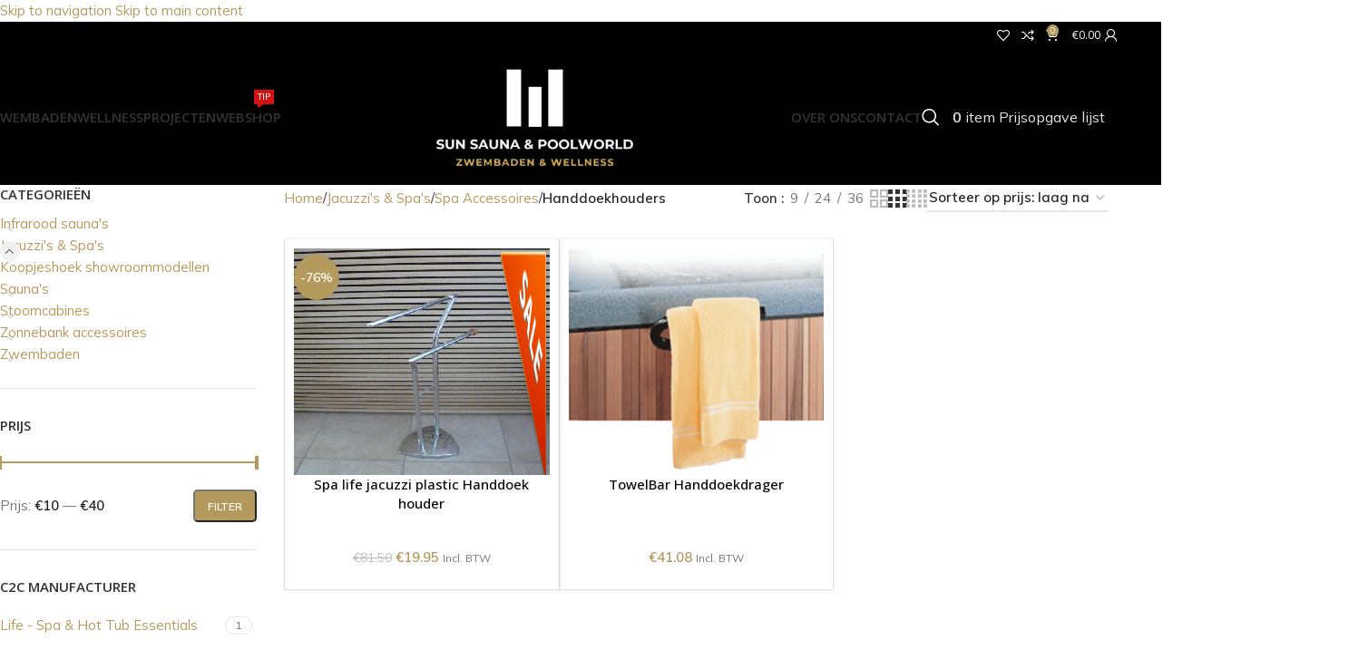

--- FILE ---
content_type: text/html; charset=UTF-8
request_url: https://sspw.nl/handdoekhouders/
body_size: 34893
content:
<!DOCTYPE html>
<html lang="nl-NL">
<head>
<meta charset="UTF-8">
<link rel="profile" href="https://gmpg.org/xfn/11">
<link rel="pingback" href="https://sspw.nl/xmlrpc.php">
<meta name='robots' content='index, follow, max-image-preview:large, max-snippet:-1, max-video-preview:-1' />
<!-- This site is optimized with the Yoast SEO Premium plugin v26.6 (Yoast SEO v26.6) - https://yoast.com/wordpress/plugins/seo/ -->
<title>Handdoekhouders - Sun Sauna &amp; Poolworld | Limburg | Reuver</title>
<link rel="canonical" href="https://sspw.nl/handdoekhouders/" />
<meta property="og:locale" content="nl_NL" />
<meta property="og:type" content="article" />
<meta property="og:title" content="Handdoekhouders" />
<meta property="og:url" content="https://sspw.nl/handdoekhouders/" />
<meta property="og:site_name" content="Sun Sauna &amp; Poolworld | Limburg | Reuver" />
<meta name="twitter:card" content="summary_large_image" />
<script type="application/ld+json" class="yoast-schema-graph">{"@context":"https://schema.org","@graph":[{"@type":"CollectionPage","@id":"https://sspw.nl/handdoekhouders/","url":"https://sspw.nl/handdoekhouders/","name":"Handdoekhouders - Sun Sauna &amp; Poolworld | Limburg | Reuver","isPartOf":{"@id":"https://sspw.nl/#website"},"primaryImageOfPage":{"@id":"https://sspw.nl/handdoekhouders/#primaryimage"},"image":{"@id":"https://sspw.nl/handdoekhouders/#primaryimage"},"thumbnailUrl":"https://sspw.nl/wp-content/uploads/2021/12/Handdoekdrager.jpg","breadcrumb":{"@id":"https://sspw.nl/handdoekhouders/#breadcrumb"},"inLanguage":"nl-NL"},{"@type":"ImageObject","inLanguage":"nl-NL","@id":"https://sspw.nl/handdoekhouders/#primaryimage","url":"https://sspw.nl/wp-content/uploads/2021/12/Handdoekdrager.jpg","contentUrl":"https://sspw.nl/wp-content/uploads/2021/12/Handdoekdrager.jpg","width":480,"height":640,"caption":"Handdoek houder"},{"@type":"BreadcrumbList","@id":"https://sspw.nl/handdoekhouders/#breadcrumb","itemListElement":[{"@type":"ListItem","position":1,"name":"Home","item":"https://sspw.nl/"},{"@type":"ListItem","position":2,"name":"Jacuzzi's &amp; Spa's","item":"https://sspw.nl/jacuzzi-spa-kopen-limburg-reuver/"},{"@type":"ListItem","position":3,"name":"Spa Accessoires","item":"https://sspw.nl/spa-accessoires/"},{"@type":"ListItem","position":4,"name":"Handdoekhouders"}]},{"@type":"WebSite","@id":"https://sspw.nl/#website","url":"https://sspw.nl/","name":"Sun Sauna &amp; Poolworld | Limburg | Reuver","description":"Bij Sun Sauna &amp; Poolworld kunt u terecht voor zwembaden, sauna&#039;s, infraroodsauna&#039;s, fitnessapparatuur, zonnebanken, stoomcabines, jacuzzi&#039;s/spa&#039;s en bijbehoren!","publisher":{"@id":"https://sspw.nl/#organization"},"potentialAction":[{"@type":"SearchAction","target":{"@type":"EntryPoint","urlTemplate":"https://sspw.nl/?s={search_term_string}"},"query-input":{"@type":"PropertyValueSpecification","valueRequired":true,"valueName":"search_term_string"}}],"inLanguage":"nl-NL"},{"@type":"Organization","@id":"https://sspw.nl/#organization","name":"Sun Sauna & Poolworld | Limburg | Reuver","url":"https://sspw.nl/","logo":{"@type":"ImageObject","inLanguage":"nl-NL","@id":"https://sspw.nl/#/schema/logo/image/","url":"https://sspw.nl/wp-content/uploads/2021/12/logo.png","contentUrl":"https://sspw.nl/wp-content/uploads/2021/12/logo.png","width":371,"height":197,"caption":"Sun Sauna & Poolworld | Limburg | Reuver"},"image":{"@id":"https://sspw.nl/#/schema/logo/image/"},"sameAs":["https://www.instagram.com/sunsaunapoolworld/"]}]}</script>
<!-- / Yoast SEO Premium plugin. -->
<link rel='dns-prefetch' href='//cdn.cookiecode.nl' />
<link rel='dns-prefetch' href='//fonts.googleapis.com' />
<link rel="alternate" type="application/rss+xml" title="Sun Sauna &amp; Poolworld | Limburg | Reuver &raquo; feed" href="https://sspw.nl/feed/" />
<link rel="alternate" type="application/rss+xml" title="Sun Sauna &amp; Poolworld | Limburg | Reuver &raquo; reacties feed" href="https://sspw.nl/comments/feed/" />
<link rel="alternate" type="application/rss+xml" title="Sun Sauna &amp; Poolworld | Limburg | Reuver &raquo; Handdoekhouders Categorie feed" href="https://sspw.nl/handdoekhouders/feed/" />
<script type="application/json;cc-config">{"flags":{}}</script>
<script type="text/javascript" src="https://cdn.cookiecode.nl/dist/latest.js" id="cookiecode-script-js"></script>
<script type="text/javascript" id="cookiecode-script-js-after">
/* <![CDATA[ */
document.addEventListener('click', function(event) {if (event.target.matches('.cookiecode-settings') || event.target.matches('.praivacy-settings')) {CookieCode.showSettings();}}, false);
//# sourceURL=cookiecode-script-js-after
/* ]]> */
</script>
<!-- This site uses the Google Analytics by MonsterInsights plugin v9.11.0 - Using Analytics tracking - https://www.monsterinsights.com/ -->
<!-- Opmerking: MonsterInsights is momenteel niet geconfigureerd op deze site. De site eigenaar moet authenticeren met Google Analytics in de MonsterInsights instellingen scherm. -->
<!-- No tracking code set -->
<!-- / Google Analytics by MonsterInsights -->
<style id='wp-img-auto-sizes-contain-inline-css' type='text/css'>
img:is([sizes=auto i],[sizes^="auto," i]){contain-intrinsic-size:3000px 1500px}
/*# sourceURL=wp-img-auto-sizes-contain-inline-css */
</style>
<style id='wp-block-library-inline-css' type='text/css'>
:root{--wp-block-synced-color:#7a00df;--wp-block-synced-color--rgb:122,0,223;--wp-bound-block-color:var(--wp-block-synced-color);--wp-editor-canvas-background:#ddd;--wp-admin-theme-color:#007cba;--wp-admin-theme-color--rgb:0,124,186;--wp-admin-theme-color-darker-10:#006ba1;--wp-admin-theme-color-darker-10--rgb:0,107,160.5;--wp-admin-theme-color-darker-20:#005a87;--wp-admin-theme-color-darker-20--rgb:0,90,135;--wp-admin-border-width-focus:2px}@media (min-resolution:192dpi){:root{--wp-admin-border-width-focus:1.5px}}.wp-element-button{cursor:pointer}:root .has-very-light-gray-background-color{background-color:#eee}:root .has-very-dark-gray-background-color{background-color:#313131}:root .has-very-light-gray-color{color:#eee}:root .has-very-dark-gray-color{color:#313131}:root .has-vivid-green-cyan-to-vivid-cyan-blue-gradient-background{background:linear-gradient(135deg,#00d084,#0693e3)}:root .has-purple-crush-gradient-background{background:linear-gradient(135deg,#34e2e4,#4721fb 50%,#ab1dfe)}:root .has-hazy-dawn-gradient-background{background:linear-gradient(135deg,#faaca8,#dad0ec)}:root .has-subdued-olive-gradient-background{background:linear-gradient(135deg,#fafae1,#67a671)}:root .has-atomic-cream-gradient-background{background:linear-gradient(135deg,#fdd79a,#004a59)}:root .has-nightshade-gradient-background{background:linear-gradient(135deg,#330968,#31cdcf)}:root .has-midnight-gradient-background{background:linear-gradient(135deg,#020381,#2874fc)}:root{--wp--preset--font-size--normal:16px;--wp--preset--font-size--huge:42px}.has-regular-font-size{font-size:1em}.has-larger-font-size{font-size:2.625em}.has-normal-font-size{font-size:var(--wp--preset--font-size--normal)}.has-huge-font-size{font-size:var(--wp--preset--font-size--huge)}.has-text-align-center{text-align:center}.has-text-align-left{text-align:left}.has-text-align-right{text-align:right}.has-fit-text{white-space:nowrap!important}#end-resizable-editor-section{display:none}.aligncenter{clear:both}.items-justified-left{justify-content:flex-start}.items-justified-center{justify-content:center}.items-justified-right{justify-content:flex-end}.items-justified-space-between{justify-content:space-between}.screen-reader-text{border:0;clip-path:inset(50%);height:1px;margin:-1px;overflow:hidden;padding:0;position:absolute;width:1px;word-wrap:normal!important}.screen-reader-text:focus{background-color:#ddd;clip-path:none;color:#444;display:block;font-size:1em;height:auto;left:5px;line-height:normal;padding:15px 23px 14px;text-decoration:none;top:5px;width:auto;z-index:100000}html :where(.has-border-color){border-style:solid}html :where([style*=border-top-color]){border-top-style:solid}html :where([style*=border-right-color]){border-right-style:solid}html :where([style*=border-bottom-color]){border-bottom-style:solid}html :where([style*=border-left-color]){border-left-style:solid}html :where([style*=border-width]){border-style:solid}html :where([style*=border-top-width]){border-top-style:solid}html :where([style*=border-right-width]){border-right-style:solid}html :where([style*=border-bottom-width]){border-bottom-style:solid}html :where([style*=border-left-width]){border-left-style:solid}html :where(img[class*=wp-image-]){height:auto;max-width:100%}:where(figure){margin:0 0 1em}html :where(.is-position-sticky){--wp-admin--admin-bar--position-offset:var(--wp-admin--admin-bar--height,0px)}@media screen and (max-width:600px){html :where(.is-position-sticky){--wp-admin--admin-bar--position-offset:0px}}
/*# sourceURL=wp-block-library-inline-css */
</style><style id='global-styles-inline-css' type='text/css'>
:root{--wp--preset--aspect-ratio--square: 1;--wp--preset--aspect-ratio--4-3: 4/3;--wp--preset--aspect-ratio--3-4: 3/4;--wp--preset--aspect-ratio--3-2: 3/2;--wp--preset--aspect-ratio--2-3: 2/3;--wp--preset--aspect-ratio--16-9: 16/9;--wp--preset--aspect-ratio--9-16: 9/16;--wp--preset--color--black: #000000;--wp--preset--color--cyan-bluish-gray: #abb8c3;--wp--preset--color--white: #ffffff;--wp--preset--color--pale-pink: #f78da7;--wp--preset--color--vivid-red: #cf2e2e;--wp--preset--color--luminous-vivid-orange: #ff6900;--wp--preset--color--luminous-vivid-amber: #fcb900;--wp--preset--color--light-green-cyan: #7bdcb5;--wp--preset--color--vivid-green-cyan: #00d084;--wp--preset--color--pale-cyan-blue: #8ed1fc;--wp--preset--color--vivid-cyan-blue: #0693e3;--wp--preset--color--vivid-purple: #9b51e0;--wp--preset--gradient--vivid-cyan-blue-to-vivid-purple: linear-gradient(135deg,rgb(6,147,227) 0%,rgb(155,81,224) 100%);--wp--preset--gradient--light-green-cyan-to-vivid-green-cyan: linear-gradient(135deg,rgb(122,220,180) 0%,rgb(0,208,130) 100%);--wp--preset--gradient--luminous-vivid-amber-to-luminous-vivid-orange: linear-gradient(135deg,rgb(252,185,0) 0%,rgb(255,105,0) 100%);--wp--preset--gradient--luminous-vivid-orange-to-vivid-red: linear-gradient(135deg,rgb(255,105,0) 0%,rgb(207,46,46) 100%);--wp--preset--gradient--very-light-gray-to-cyan-bluish-gray: linear-gradient(135deg,rgb(238,238,238) 0%,rgb(169,184,195) 100%);--wp--preset--gradient--cool-to-warm-spectrum: linear-gradient(135deg,rgb(74,234,220) 0%,rgb(151,120,209) 20%,rgb(207,42,186) 40%,rgb(238,44,130) 60%,rgb(251,105,98) 80%,rgb(254,248,76) 100%);--wp--preset--gradient--blush-light-purple: linear-gradient(135deg,rgb(255,206,236) 0%,rgb(152,150,240) 100%);--wp--preset--gradient--blush-bordeaux: linear-gradient(135deg,rgb(254,205,165) 0%,rgb(254,45,45) 50%,rgb(107,0,62) 100%);--wp--preset--gradient--luminous-dusk: linear-gradient(135deg,rgb(255,203,112) 0%,rgb(199,81,192) 50%,rgb(65,88,208) 100%);--wp--preset--gradient--pale-ocean: linear-gradient(135deg,rgb(255,245,203) 0%,rgb(182,227,212) 50%,rgb(51,167,181) 100%);--wp--preset--gradient--electric-grass: linear-gradient(135deg,rgb(202,248,128) 0%,rgb(113,206,126) 100%);--wp--preset--gradient--midnight: linear-gradient(135deg,rgb(2,3,129) 0%,rgb(40,116,252) 100%);--wp--preset--font-size--small: 13px;--wp--preset--font-size--medium: 20px;--wp--preset--font-size--large: 36px;--wp--preset--font-size--x-large: 42px;--wp--preset--spacing--20: 0.44rem;--wp--preset--spacing--30: 0.67rem;--wp--preset--spacing--40: 1rem;--wp--preset--spacing--50: 1.5rem;--wp--preset--spacing--60: 2.25rem;--wp--preset--spacing--70: 3.38rem;--wp--preset--spacing--80: 5.06rem;--wp--preset--shadow--natural: 6px 6px 9px rgba(0, 0, 0, 0.2);--wp--preset--shadow--deep: 12px 12px 50px rgba(0, 0, 0, 0.4);--wp--preset--shadow--sharp: 6px 6px 0px rgba(0, 0, 0, 0.2);--wp--preset--shadow--outlined: 6px 6px 0px -3px rgb(255, 255, 255), 6px 6px rgb(0, 0, 0);--wp--preset--shadow--crisp: 6px 6px 0px rgb(0, 0, 0);}:where(body) { margin: 0; }.wp-site-blocks > .alignleft { float: left; margin-right: 2em; }.wp-site-blocks > .alignright { float: right; margin-left: 2em; }.wp-site-blocks > .aligncenter { justify-content: center; margin-left: auto; margin-right: auto; }:where(.is-layout-flex){gap: 0.5em;}:where(.is-layout-grid){gap: 0.5em;}.is-layout-flow > .alignleft{float: left;margin-inline-start: 0;margin-inline-end: 2em;}.is-layout-flow > .alignright{float: right;margin-inline-start: 2em;margin-inline-end: 0;}.is-layout-flow > .aligncenter{margin-left: auto !important;margin-right: auto !important;}.is-layout-constrained > .alignleft{float: left;margin-inline-start: 0;margin-inline-end: 2em;}.is-layout-constrained > .alignright{float: right;margin-inline-start: 2em;margin-inline-end: 0;}.is-layout-constrained > .aligncenter{margin-left: auto !important;margin-right: auto !important;}.is-layout-constrained > :where(:not(.alignleft):not(.alignright):not(.alignfull)){margin-left: auto !important;margin-right: auto !important;}body .is-layout-flex{display: flex;}.is-layout-flex{flex-wrap: wrap;align-items: center;}.is-layout-flex > :is(*, div){margin: 0;}body .is-layout-grid{display: grid;}.is-layout-grid > :is(*, div){margin: 0;}body{padding-top: 0px;padding-right: 0px;padding-bottom: 0px;padding-left: 0px;}a:where(:not(.wp-element-button)){text-decoration: none;}:root :where(.wp-element-button, .wp-block-button__link){background-color: #32373c;border-width: 0;color: #fff;font-family: inherit;font-size: inherit;font-style: inherit;font-weight: inherit;letter-spacing: inherit;line-height: inherit;padding-top: calc(0.667em + 2px);padding-right: calc(1.333em + 2px);padding-bottom: calc(0.667em + 2px);padding-left: calc(1.333em + 2px);text-decoration: none;text-transform: inherit;}.has-black-color{color: var(--wp--preset--color--black) !important;}.has-cyan-bluish-gray-color{color: var(--wp--preset--color--cyan-bluish-gray) !important;}.has-white-color{color: var(--wp--preset--color--white) !important;}.has-pale-pink-color{color: var(--wp--preset--color--pale-pink) !important;}.has-vivid-red-color{color: var(--wp--preset--color--vivid-red) !important;}.has-luminous-vivid-orange-color{color: var(--wp--preset--color--luminous-vivid-orange) !important;}.has-luminous-vivid-amber-color{color: var(--wp--preset--color--luminous-vivid-amber) !important;}.has-light-green-cyan-color{color: var(--wp--preset--color--light-green-cyan) !important;}.has-vivid-green-cyan-color{color: var(--wp--preset--color--vivid-green-cyan) !important;}.has-pale-cyan-blue-color{color: var(--wp--preset--color--pale-cyan-blue) !important;}.has-vivid-cyan-blue-color{color: var(--wp--preset--color--vivid-cyan-blue) !important;}.has-vivid-purple-color{color: var(--wp--preset--color--vivid-purple) !important;}.has-black-background-color{background-color: var(--wp--preset--color--black) !important;}.has-cyan-bluish-gray-background-color{background-color: var(--wp--preset--color--cyan-bluish-gray) !important;}.has-white-background-color{background-color: var(--wp--preset--color--white) !important;}.has-pale-pink-background-color{background-color: var(--wp--preset--color--pale-pink) !important;}.has-vivid-red-background-color{background-color: var(--wp--preset--color--vivid-red) !important;}.has-luminous-vivid-orange-background-color{background-color: var(--wp--preset--color--luminous-vivid-orange) !important;}.has-luminous-vivid-amber-background-color{background-color: var(--wp--preset--color--luminous-vivid-amber) !important;}.has-light-green-cyan-background-color{background-color: var(--wp--preset--color--light-green-cyan) !important;}.has-vivid-green-cyan-background-color{background-color: var(--wp--preset--color--vivid-green-cyan) !important;}.has-pale-cyan-blue-background-color{background-color: var(--wp--preset--color--pale-cyan-blue) !important;}.has-vivid-cyan-blue-background-color{background-color: var(--wp--preset--color--vivid-cyan-blue) !important;}.has-vivid-purple-background-color{background-color: var(--wp--preset--color--vivid-purple) !important;}.has-black-border-color{border-color: var(--wp--preset--color--black) !important;}.has-cyan-bluish-gray-border-color{border-color: var(--wp--preset--color--cyan-bluish-gray) !important;}.has-white-border-color{border-color: var(--wp--preset--color--white) !important;}.has-pale-pink-border-color{border-color: var(--wp--preset--color--pale-pink) !important;}.has-vivid-red-border-color{border-color: var(--wp--preset--color--vivid-red) !important;}.has-luminous-vivid-orange-border-color{border-color: var(--wp--preset--color--luminous-vivid-orange) !important;}.has-luminous-vivid-amber-border-color{border-color: var(--wp--preset--color--luminous-vivid-amber) !important;}.has-light-green-cyan-border-color{border-color: var(--wp--preset--color--light-green-cyan) !important;}.has-vivid-green-cyan-border-color{border-color: var(--wp--preset--color--vivid-green-cyan) !important;}.has-pale-cyan-blue-border-color{border-color: var(--wp--preset--color--pale-cyan-blue) !important;}.has-vivid-cyan-blue-border-color{border-color: var(--wp--preset--color--vivid-cyan-blue) !important;}.has-vivid-purple-border-color{border-color: var(--wp--preset--color--vivid-purple) !important;}.has-vivid-cyan-blue-to-vivid-purple-gradient-background{background: var(--wp--preset--gradient--vivid-cyan-blue-to-vivid-purple) !important;}.has-light-green-cyan-to-vivid-green-cyan-gradient-background{background: var(--wp--preset--gradient--light-green-cyan-to-vivid-green-cyan) !important;}.has-luminous-vivid-amber-to-luminous-vivid-orange-gradient-background{background: var(--wp--preset--gradient--luminous-vivid-amber-to-luminous-vivid-orange) !important;}.has-luminous-vivid-orange-to-vivid-red-gradient-background{background: var(--wp--preset--gradient--luminous-vivid-orange-to-vivid-red) !important;}.has-very-light-gray-to-cyan-bluish-gray-gradient-background{background: var(--wp--preset--gradient--very-light-gray-to-cyan-bluish-gray) !important;}.has-cool-to-warm-spectrum-gradient-background{background: var(--wp--preset--gradient--cool-to-warm-spectrum) !important;}.has-blush-light-purple-gradient-background{background: var(--wp--preset--gradient--blush-light-purple) !important;}.has-blush-bordeaux-gradient-background{background: var(--wp--preset--gradient--blush-bordeaux) !important;}.has-luminous-dusk-gradient-background{background: var(--wp--preset--gradient--luminous-dusk) !important;}.has-pale-ocean-gradient-background{background: var(--wp--preset--gradient--pale-ocean) !important;}.has-electric-grass-gradient-background{background: var(--wp--preset--gradient--electric-grass) !important;}.has-midnight-gradient-background{background: var(--wp--preset--gradient--midnight) !important;}.has-small-font-size{font-size: var(--wp--preset--font-size--small) !important;}.has-medium-font-size{font-size: var(--wp--preset--font-size--medium) !important;}.has-large-font-size{font-size: var(--wp--preset--font-size--large) !important;}.has-x-large-font-size{font-size: var(--wp--preset--font-size--x-large) !important;}
/*# sourceURL=global-styles-inline-css */
</style>
<!-- <link rel='stylesheet' id='wcpb-product-badges-public-css' href='https://sspw.nl/wp-content/plugins/wcpb-product-badges/assets/css/public.min.css?ver=3.4.0' type='text/css' media='all' /> -->
<link rel="stylesheet" type="text/css" href="//sspw.nl/wp-content/cache/wpfc-minified/zim5efm/840px.css" media="all"/>
<style id='woocommerce-inline-inline-css' type='text/css'>
.woocommerce form .form-row .required { visibility: visible; }
/*# sourceURL=woocommerce-inline-inline-css */
</style>
<!-- <link rel='stylesheet' id='parcelpro-css' href='https://sspw.nl/wp-content/plugins/woosa-shops-united/public/css/parcelpro-public.css?ver=1.5.37' type='text/css' media='all' /> -->
<!-- <link rel='stylesheet' id='yith_ywraq_frontend-css' href='https://sspw.nl/wp-content/plugins/yith-woocommerce-request-a-quote-premium/assets/css/ywraq-frontend.css?ver=4.39.0' type='text/css' media='all' /> -->
<link rel="stylesheet" type="text/css" href="//sspw.nl/wp-content/cache/wpfc-minified/kwslvdei/840px.css" media="all"/>
<style id='yith_ywraq_frontend-inline-css' type='text/css'>
:root {
--ywraq_layout_button_bg_color: #0066b4;
--ywraq_layout_button_bg_color_hover: #044a80;
--ywraq_layout_button_border_color: #0066b4;
--ywraq_layout_button_border_color_hover: #044a80;
--ywraq_layout_button_color: #ffffff;
--ywraq_layout_button_color_hover: #ffffff;
--ywraq_checkout_button_bg_color: #0066b4;
--ywraq_checkout_button_bg_color_hover: #044a80;
--ywraq_checkout_button_border_color: #0066b4;
--ywraq_checkout_button_border_color_hover: #044a80;
--ywraq_checkout_button_color: #ffffff;
--ywraq_checkout_button_color_hover: #ffffff;
--ywraq_accept_button_bg_color: #0066b4;
--ywraq_accept_button_bg_color_hover: #044a80;
--ywraq_accept_button_border_color: #0066b4;
--ywraq_accept_button_border_color_hover: #044a80;
--ywraq_accept_button_color: #ffffff;
--ywraq_accept_button_color_hover: #ffffff;
--ywraq_reject_button_bg_color: transparent;
--ywraq_reject_button_bg_color_hover: #CC2B2B;
--ywraq_reject_button_border_color: #CC2B2B;
--ywraq_reject_button_border_color_hover: #CC2B2B;
--ywraq_reject_button_color: #CC2B2B;
--ywraq_reject_button_color_hover: #ffffff;
}		
.woocommerce.single-product button.single_add_to_cart_button.button {margin-right: 5px;}
.woocommerce.single-product .product .yith-ywraq-add-to-quote {display: inline-block; vertical-align: middle;margin-top: 5px;}
/*# sourceURL=yith_ywraq_frontend-inline-css */
</style>
<!-- <link rel='stylesheet' id='js_composer_front-css' href='https://sspw.nl/wp-content/plugins/js_composer/assets/css/js_composer.min.css?ver=8.7.2' type='text/css' media='all' /> -->
<!-- <link rel='stylesheet' id='vc_font_awesome_5_shims-css' href='https://sspw.nl/wp-content/plugins/js_composer/assets/lib/vendor/dist/@fortawesome/fontawesome-free/css/v4-shims.min.css?ver=8.7.2' type='text/css' media='all' /> -->
<!-- <link rel='stylesheet' id='vc_font_awesome_6-css' href='https://sspw.nl/wp-content/plugins/js_composer/assets/lib/vendor/dist/@fortawesome/fontawesome-free/css/all.min.css?ver=8.7.2' type='text/css' media='all' /> -->
<!-- <link rel='stylesheet' id='wd-style-base-css' href='https://sspw.nl/wp-content/themes/woodmart/css/parts/base.min.css?ver=8.3.8' type='text/css' media='all' /> -->
<!-- <link rel='stylesheet' id='wd-helpers-wpb-elem-css' href='https://sspw.nl/wp-content/themes/woodmart/css/parts/helpers-wpb-elem.min.css?ver=8.3.8' type='text/css' media='all' /> -->
<!-- <link rel='stylesheet' id='wd-woo-yith-req-quote-css' href='https://sspw.nl/wp-content/themes/woodmart/css/parts/int-woo-yith-request-quote.min.css?ver=8.3.8' type='text/css' media='all' /> -->
<!-- <link rel='stylesheet' id='wd-woo-mod-grid-css' href='https://sspw.nl/wp-content/themes/woodmart/css/parts/woo-mod-grid.min.css?ver=8.3.8' type='text/css' media='all' /> -->
<!-- <link rel='stylesheet' id='wd-woo-mod-quantity-css' href='https://sspw.nl/wp-content/themes/woodmart/css/parts/woo-mod-quantity.min.css?ver=8.3.8' type='text/css' media='all' /> -->
<!-- <link rel='stylesheet' id='wd-woo-mod-shop-table-css' href='https://sspw.nl/wp-content/themes/woodmart/css/parts/woo-mod-shop-table.min.css?ver=8.3.8' type='text/css' media='all' /> -->
<!-- <link rel='stylesheet' id='wd-select2-css' href='https://sspw.nl/wp-content/themes/woodmart/css/parts/woo-lib-select2.min.css?ver=8.3.8' type='text/css' media='all' /> -->
<!-- <link rel='stylesheet' id='wd-wpbakery-base-css' href='https://sspw.nl/wp-content/themes/woodmart/css/parts/int-wpb-base.min.css?ver=8.3.8' type='text/css' media='all' /> -->
<!-- <link rel='stylesheet' id='wd-wpbakery-base-deprecated-css' href='https://sspw.nl/wp-content/themes/woodmart/css/parts/int-wpb-base-deprecated.min.css?ver=8.3.8' type='text/css' media='all' /> -->
<!-- <link rel='stylesheet' id='wd-int-wordfence-css' href='https://sspw.nl/wp-content/themes/woodmart/css/parts/int-wordfence.min.css?ver=8.3.8' type='text/css' media='all' /> -->
<!-- <link rel='stylesheet' id='wd-notices-fixed-css' href='https://sspw.nl/wp-content/themes/woodmart/css/parts/woo-opt-sticky-notices-old.min.css?ver=8.3.8' type='text/css' media='all' /> -->
<!-- <link rel='stylesheet' id='wd-woocommerce-base-css' href='https://sspw.nl/wp-content/themes/woodmart/css/parts/woocommerce-base.min.css?ver=8.3.8' type='text/css' media='all' /> -->
<!-- <link rel='stylesheet' id='wd-mod-star-rating-css' href='https://sspw.nl/wp-content/themes/woodmart/css/parts/mod-star-rating.min.css?ver=8.3.8' type='text/css' media='all' /> -->
<!-- <link rel='stylesheet' id='wd-woocommerce-block-notices-css' href='https://sspw.nl/wp-content/themes/woodmart/css/parts/woo-mod-block-notices.min.css?ver=8.3.8' type='text/css' media='all' /> -->
<!-- <link rel='stylesheet' id='wd-widget-active-filters-css' href='https://sspw.nl/wp-content/themes/woodmart/css/parts/woo-widget-active-filters.min.css?ver=8.3.8' type='text/css' media='all' /> -->
<!-- <link rel='stylesheet' id='wd-woo-shop-predefined-css' href='https://sspw.nl/wp-content/themes/woodmart/css/parts/woo-shop-predefined.min.css?ver=8.3.8' type='text/css' media='all' /> -->
<!-- <link rel='stylesheet' id='wd-shop-title-categories-css' href='https://sspw.nl/wp-content/themes/woodmart/css/parts/woo-categories-loop-nav.min.css?ver=8.3.8' type='text/css' media='all' /> -->
<!-- <link rel='stylesheet' id='wd-woo-categories-loop-nav-mobile-accordion-css' href='https://sspw.nl/wp-content/themes/woodmart/css/parts/woo-categories-loop-nav-mobile-accordion.min.css?ver=8.3.8' type='text/css' media='all' /> -->
<!-- <link rel='stylesheet' id='wd-woo-shop-el-products-per-page-css' href='https://sspw.nl/wp-content/themes/woodmart/css/parts/woo-shop-el-products-per-page.min.css?ver=8.3.8' type='text/css' media='all' /> -->
<!-- <link rel='stylesheet' id='wd-woo-shop-page-title-css' href='https://sspw.nl/wp-content/themes/woodmart/css/parts/woo-shop-page-title.min.css?ver=8.3.8' type='text/css' media='all' /> -->
<!-- <link rel='stylesheet' id='wd-woo-mod-shop-loop-head-css' href='https://sspw.nl/wp-content/themes/woodmart/css/parts/woo-mod-shop-loop-head.min.css?ver=8.3.8' type='text/css' media='all' /> -->
<!-- <link rel='stylesheet' id='wd-woo-shop-el-order-by-css' href='https://sspw.nl/wp-content/themes/woodmart/css/parts/woo-shop-el-order-by.min.css?ver=8.3.8' type='text/css' media='all' /> -->
<!-- <link rel='stylesheet' id='wd-woo-shop-el-products-view-css' href='https://sspw.nl/wp-content/themes/woodmart/css/parts/woo-shop-el-products-view.min.css?ver=8.3.8' type='text/css' media='all' /> -->
<!-- <link rel='stylesheet' id='wd-wp-blocks-css' href='https://sspw.nl/wp-content/themes/woodmart/css/parts/wp-blocks.min.css?ver=8.3.8' type='text/css' media='all' /> -->
<!-- <link rel='stylesheet' id='child-style-css' href='https://sspw.nl/wp-content/themes/woodmart-child/style.css?ver=8.3.8' type='text/css' media='all' /> -->
<!-- <link rel='stylesheet' id='wd-revolution-slider-css' href='https://sspw.nl/wp-content/themes/woodmart/css/parts/int-rev-slider.min.css?ver=8.3.8' type='text/css' media='all' /> -->
<!-- <link rel='stylesheet' id='wd-header-base-css' href='https://sspw.nl/wp-content/themes/woodmart/css/parts/header-base.min.css?ver=8.3.8' type='text/css' media='all' /> -->
<!-- <link rel='stylesheet' id='wd-mod-tools-css' href='https://sspw.nl/wp-content/themes/woodmart/css/parts/mod-tools.min.css?ver=8.3.8' type='text/css' media='all' /> -->
<!-- <link rel='stylesheet' id='wd-header-elements-base-css' href='https://sspw.nl/wp-content/themes/woodmart/css/parts/header-el-base.min.css?ver=8.3.8' type='text/css' media='all' /> -->
<!-- <link rel='stylesheet' id='wd-header-cart-css' href='https://sspw.nl/wp-content/themes/woodmart/css/parts/header-el-cart.min.css?ver=8.3.8' type='text/css' media='all' /> -->
<!-- <link rel='stylesheet' id='wd-widget-shopping-cart-css' href='https://sspw.nl/wp-content/themes/woodmart/css/parts/woo-widget-shopping-cart.min.css?ver=8.3.8' type='text/css' media='all' /> -->
<!-- <link rel='stylesheet' id='wd-widget-product-list-css' href='https://sspw.nl/wp-content/themes/woodmart/css/parts/woo-widget-product-list.min.css?ver=8.3.8' type='text/css' media='all' /> -->
<!-- <link rel='stylesheet' id='wd-woo-mod-login-form-css' href='https://sspw.nl/wp-content/themes/woodmart/css/parts/woo-mod-login-form.min.css?ver=8.3.8' type='text/css' media='all' /> -->
<!-- <link rel='stylesheet' id='wd-header-my-account-css' href='https://sspw.nl/wp-content/themes/woodmart/css/parts/header-el-my-account.min.css?ver=8.3.8' type='text/css' media='all' /> -->
<!-- <link rel='stylesheet' id='wd-mod-nav-menu-label-css' href='https://sspw.nl/wp-content/themes/woodmart/css/parts/mod-nav-menu-label.min.css?ver=8.3.8' type='text/css' media='all' /> -->
<!-- <link rel='stylesheet' id='wd-product-loop-css' href='https://sspw.nl/wp-content/themes/woodmart/css/parts/woo-product-loop.min.css?ver=8.3.8' type='text/css' media='all' /> -->
<!-- <link rel='stylesheet' id='wd-product-loop-quick-css' href='https://sspw.nl/wp-content/themes/woodmart/css/parts/woo-product-loop-quick.min.css?ver=8.3.8' type='text/css' media='all' /> -->
<!-- <link rel='stylesheet' id='wd-woo-mod-add-btn-replace-css' href='https://sspw.nl/wp-content/themes/woodmart/css/parts/woo-mod-add-btn-replace.min.css?ver=8.3.8' type='text/css' media='all' /> -->
<!-- <link rel='stylesheet' id='wd-swiper-css' href='https://sspw.nl/wp-content/themes/woodmart/css/parts/lib-swiper.min.css?ver=8.3.8' type='text/css' media='all' /> -->
<!-- <link rel='stylesheet' id='wd-woo-mod-product-labels-css' href='https://sspw.nl/wp-content/themes/woodmart/css/parts/woo-mod-product-labels.min.css?ver=8.3.8' type='text/css' media='all' /> -->
<!-- <link rel='stylesheet' id='wd-woo-mod-product-labels-round-css' href='https://sspw.nl/wp-content/themes/woodmart/css/parts/woo-mod-product-labels-round.min.css?ver=8.3.8' type='text/css' media='all' /> -->
<!-- <link rel='stylesheet' id='wd-mfp-popup-css' href='https://sspw.nl/wp-content/themes/woodmart/css/parts/lib-magnific-popup.min.css?ver=8.3.8' type='text/css' media='all' /> -->
<!-- <link rel='stylesheet' id='wd-mod-animations-transform-css' href='https://sspw.nl/wp-content/themes/woodmart/css/parts/mod-animations-transform.min.css?ver=8.3.8' type='text/css' media='all' /> -->
<!-- <link rel='stylesheet' id='wd-mod-transform-css' href='https://sspw.nl/wp-content/themes/woodmart/css/parts/mod-transform.min.css?ver=8.3.8' type='text/css' media='all' /> -->
<!-- <link rel='stylesheet' id='wd-swiper-arrows-css' href='https://sspw.nl/wp-content/themes/woodmart/css/parts/lib-swiper-arrows.min.css?ver=8.3.8' type='text/css' media='all' /> -->
<!-- <link rel='stylesheet' id='wd-header-search-css' href='https://sspw.nl/wp-content/themes/woodmart/css/parts/header-el-search.min.css?ver=8.3.8' type='text/css' media='all' /> -->
<!-- <link rel='stylesheet' id='wd-wd-search-form-css' href='https://sspw.nl/wp-content/themes/woodmart/css/parts/wd-search-form.min.css?ver=8.3.8' type='text/css' media='all' /> -->
<!-- <link rel='stylesheet' id='wd-wd-search-dropdown-css' href='https://sspw.nl/wp-content/themes/woodmart/css/parts/wd-search-dropdown.min.css?ver=8.3.8' type='text/css' media='all' /> -->
<!-- <link rel='stylesheet' id='wd-header-mobile-nav-dropdown-css' href='https://sspw.nl/wp-content/themes/woodmart/css/parts/header-el-mobile-nav-dropdown.min.css?ver=8.3.8' type='text/css' media='all' /> -->
<!-- <link rel='stylesheet' id='wd-off-canvas-sidebar-css' href='https://sspw.nl/wp-content/themes/woodmart/css/parts/opt-off-canvas-sidebar.min.css?ver=8.3.8' type='text/css' media='all' /> -->
<!-- <link rel='stylesheet' id='wd-widget-product-cat-css' href='https://sspw.nl/wp-content/themes/woodmart/css/parts/woo-widget-product-cat.min.css?ver=8.3.8' type='text/css' media='all' /> -->
<!-- <link rel='stylesheet' id='wd-widget-slider-price-filter-css' href='https://sspw.nl/wp-content/themes/woodmart/css/parts/woo-widget-slider-price-filter.min.css?ver=8.3.8' type='text/css' media='all' /> -->
<!-- <link rel='stylesheet' id='wd-widget-wd-layered-nav-css' href='https://sspw.nl/wp-content/themes/woodmart/css/parts/woo-widget-wd-layered-nav.min.css?ver=8.3.8' type='text/css' media='all' /> -->
<!-- <link rel='stylesheet' id='wd-woo-mod-swatches-base-css' href='https://sspw.nl/wp-content/themes/woodmart/css/parts/woo-mod-swatches-base.min.css?ver=8.3.8' type='text/css' media='all' /> -->
<!-- <link rel='stylesheet' id='wd-woo-mod-swatches-filter-css' href='https://sspw.nl/wp-content/themes/woodmart/css/parts/woo-mod-swatches-filter.min.css?ver=8.3.8' type='text/css' media='all' /> -->
<!-- <link rel='stylesheet' id='wd-woo-mod-swatches-style-1-css' href='https://sspw.nl/wp-content/themes/woodmart/css/parts/woo-mod-swatches-style-1.min.css?ver=8.3.8' type='text/css' media='all' /> -->
<!-- <link rel='stylesheet' id='wd-woo-mod-swatches-style-4-css' href='https://sspw.nl/wp-content/themes/woodmart/css/parts/woo-mod-swatches-style-4.min.css?ver=8.3.8' type='text/css' media='all' /> -->
<!-- <link rel='stylesheet' id='wd-shop-filter-area-css' href='https://sspw.nl/wp-content/themes/woodmart/css/parts/woo-shop-el-filters-area.min.css?ver=8.3.8' type='text/css' media='all' /> -->
<!-- <link rel='stylesheet' id='wd-bordered-product-css' href='https://sspw.nl/wp-content/themes/woodmart/css/parts/woo-opt-bordered-product.min.css?ver=8.3.8' type='text/css' media='all' /> -->
<!-- <link rel='stylesheet' id='wd-woo-categories-loop-css' href='https://sspw.nl/wp-content/themes/woodmart/css/parts/woo-categories-loop.min.css?ver=8.3.8' type='text/css' media='all' /> -->
<!-- <link rel='stylesheet' id='wd-categories-loop-css' href='https://sspw.nl/wp-content/themes/woodmart/css/parts/woo-categories-loop-old.min.css?ver=8.3.8' type='text/css' media='all' /> -->
<!-- <link rel='stylesheet' id='wd-sticky-loader-css' href='https://sspw.nl/wp-content/themes/woodmart/css/parts/mod-sticky-loader.min.css?ver=8.3.8' type='text/css' media='all' /> -->
<!-- <link rel='stylesheet' id='wd-widget-collapse-css' href='https://sspw.nl/wp-content/themes/woodmart/css/parts/opt-widget-collapse.min.css?ver=8.3.8' type='text/css' media='all' /> -->
<!-- <link rel='stylesheet' id='wd-footer-base-css' href='https://sspw.nl/wp-content/themes/woodmart/css/parts/footer-base.min.css?ver=8.3.8' type='text/css' media='all' /> -->
<!-- <link rel='stylesheet' id='wd-dividers-css' href='https://sspw.nl/wp-content/themes/woodmart/css/parts/el-row-divider.min.css?ver=8.3.8' type='text/css' media='all' /> -->
<!-- <link rel='stylesheet' id='wd-section-title-css' href='https://sspw.nl/wp-content/themes/woodmart/css/parts/el-section-title.min.css?ver=8.3.8' type='text/css' media='all' /> -->
<!-- <link rel='stylesheet' id='wd-mod-highlighted-text-css' href='https://sspw.nl/wp-content/themes/woodmart/css/parts/mod-highlighted-text.min.css?ver=8.3.8' type='text/css' media='all' /> -->
<!-- <link rel='stylesheet' id='wd-widget-nav-css' href='https://sspw.nl/wp-content/themes/woodmart/css/parts/widget-nav.min.css?ver=8.3.8' type='text/css' media='all' /> -->
<!-- <link rel='stylesheet' id='wd-list-css' href='https://sspw.nl/wp-content/themes/woodmart/css/parts/el-list.min.css?ver=8.3.8' type='text/css' media='all' /> -->
<!-- <link rel='stylesheet' id='wd-el-list-css' href='https://sspw.nl/wp-content/themes/woodmart/css/parts/el-list-wpb-elem.min.css?ver=8.3.8' type='text/css' media='all' /> -->
<!-- <link rel='stylesheet' id='wd-social-icons-css' href='https://sspw.nl/wp-content/themes/woodmart/css/parts/el-social-icons.min.css?ver=8.3.8' type='text/css' media='all' /> -->
<!-- <link rel='stylesheet' id='wd-social-icons-styles-css' href='https://sspw.nl/wp-content/themes/woodmart/css/parts/el-social-styles.min.css?ver=8.3.8' type='text/css' media='all' /> -->
<!-- <link rel='stylesheet' id='wd-scroll-top-css' href='https://sspw.nl/wp-content/themes/woodmart/css/parts/opt-scrolltotop.min.css?ver=8.3.8' type='text/css' media='all' /> -->
<!-- <link rel='stylesheet' id='wd-wd-search-results-css' href='https://sspw.nl/wp-content/themes/woodmart/css/parts/wd-search-results.min.css?ver=8.3.8' type='text/css' media='all' /> -->
<!-- <link rel='stylesheet' id='wd-shop-off-canvas-sidebar-css' href='https://sspw.nl/wp-content/themes/woodmart/css/parts/opt-shop-off-canvas-sidebar.min.css?ver=8.3.8' type='text/css' media='all' /> -->
<!-- <link rel='stylesheet' id='wd-cookies-popup-css' href='https://sspw.nl/wp-content/themes/woodmart/css/parts/opt-cookies.min.css?ver=8.3.8' type='text/css' media='all' /> -->
<!-- <link rel='stylesheet' id='wd-bottom-toolbar-css' href='https://sspw.nl/wp-content/themes/woodmart/css/parts/opt-bottom-toolbar.min.css?ver=8.3.8' type='text/css' media='all' /> -->
<link rel="stylesheet" type="text/css" href="//sspw.nl/wp-content/cache/wpfc-minified/dsj3l4lj/bjtg6.css" media="all"/>
<link rel='stylesheet' id='xts-google-fonts-css' href='https://fonts.googleapis.com/css?family=Mulish%3A400%2C600%7CEB+Garamond%3A400%2C600%7COpen+Sans%3A400%2C600%2C500%7CLato%3A400%2C700&#038;ver=8.3.8' type='text/css' media='all' />
<script type="text/template" id="tmpl-variation-template">
<div class="woocommerce-variation-description">{{{ data.variation.variation_description }}}</div>
<div class="woocommerce-variation-price">{{{ data.variation.price_html }}}</div>
<div class="woocommerce-variation-availability">{{{ data.variation.availability_html }}}</div>
</script>
<script type="text/template" id="tmpl-unavailable-variation-template">
<p role="alert">Dit product is niet beschikbaar. Kies een andere combinatie.</p>
</script>
<script src='//sspw.nl/wp-content/cache/wpfc-minified/87s9gvy0/840px.js' type="text/javascript"></script>
<!-- <script type="text/javascript" src="https://sspw.nl/wp-includes/js/jquery/jquery.min.js?ver=3.7.1" id="jquery-core-js"></script> -->
<!-- <script type="text/javascript" src="https://sspw.nl/wp-includes/js/jquery/jquery-migrate.min.js?ver=3.4.1" id="jquery-migrate-js"></script> -->
<!-- <script type="text/javascript" src="https://sspw.nl/wp-includes/js/underscore.min.js?ver=1.13.7" id="underscore-js"></script> -->
<script type="text/javascript" id="wp-util-js-extra">
/* <![CDATA[ */
var _wpUtilSettings = {"ajax":{"url":"/wp-admin/admin-ajax.php"}};
//# sourceURL=wp-util-js-extra
/* ]]> */
</script>
<script src='//sspw.nl/wp-content/cache/wpfc-minified/e1pn5knt/840px.js' type="text/javascript"></script>
<!-- <script type="text/javascript" src="https://sspw.nl/wp-includes/js/wp-util.min.js?ver=6.9" id="wp-util-js"></script> -->
<!-- <script type="text/javascript" src="https://sspw.nl/wp-content/plugins/woocommerce/assets/js/jquery-blockui/jquery.blockUI.min.js?ver=2.7.0-wc.10.4.3" id="wc-jquery-blockui-js" data-wp-strategy="defer"></script> -->
<script type="text/javascript" id="wc-add-to-cart-js-extra">
/* <![CDATA[ */
var wc_add_to_cart_params = {"ajax_url":"/wp-admin/admin-ajax.php","wc_ajax_url":"/?wc-ajax=%%endpoint%%","i18n_view_cart":"Bekijk winkelwagen","cart_url":"https://sspw.nl/winkelwagen/","is_cart":"","cart_redirect_after_add":"no"};
//# sourceURL=wc-add-to-cart-js-extra
/* ]]> */
</script>
<script src='//sspw.nl/wp-content/cache/wpfc-minified/9jfspdf3/840px.js' type="text/javascript"></script>
<!-- <script type="text/javascript" src="https://sspw.nl/wp-content/plugins/woocommerce/assets/js/frontend/add-to-cart.min.js?ver=10.4.3" id="wc-add-to-cart-js" data-wp-strategy="defer"></script> -->
<!-- <script type="text/javascript" src="https://sspw.nl/wp-content/plugins/woocommerce/assets/js/js-cookie/js.cookie.min.js?ver=2.1.4-wc.10.4.3" id="wc-js-cookie-js" defer="defer" data-wp-strategy="defer"></script> -->
<script type="text/javascript" id="woocommerce-js-extra">
/* <![CDATA[ */
var woocommerce_params = {"ajax_url":"/wp-admin/admin-ajax.php","wc_ajax_url":"/?wc-ajax=%%endpoint%%","i18n_password_show":"Wachtwoord weergeven","i18n_password_hide":"Wachtwoord verbergen"};
//# sourceURL=woocommerce-js-extra
/* ]]> */
</script>
<script src='//sspw.nl/wp-content/cache/wpfc-minified/9h44bdwo/840px.js' type="text/javascript"></script>
<!-- <script type="text/javascript" src="https://sspw.nl/wp-content/plugins/woocommerce/assets/js/frontend/woocommerce.min.js?ver=10.4.3" id="woocommerce-js" defer="defer" data-wp-strategy="defer"></script> -->
<!-- <script type="text/javascript" src="https://sspw.nl/wp-content/plugins/woosa-shops-united/public/js/parcelpro-public.js?ver=1.5.37" id="parcelpro-js"></script> -->
<!-- <script type="text/javascript" src="https://sspw.nl/wp-content/plugins/js_composer/assets/js/vendors/woocommerce-add-to-cart.js?ver=8.7.2" id="vc_woocommerce-add-to-cart-js-js"></script> -->
<!-- <script type="text/javascript" src="https://sspw.nl/wp-content/themes/woodmart/js/libs/device.min.js?ver=8.3.8" id="wd-device-library-js"></script> -->
<!-- <script type="text/javascript" src="https://sspw.nl/wp-content/themes/woodmart/js/scripts/global/scrollBar.min.js?ver=8.3.8" id="wd-scrollbar-js"></script> -->
<script></script><link rel="https://api.w.org/" href="https://sspw.nl/wp-json/" /><link rel="alternate" title="JSON" type="application/json" href="https://sspw.nl/wp-json/wp/v2/product_cat/161" /><link rel="EditURI" type="application/rsd+xml" title="RSD" href="https://sspw.nl/xmlrpc.php?rsd" />
<meta name="generator" content="WordPress 6.9" />
<meta name="generator" content="WooCommerce 10.4.3" />
<meta name="theme-color" content="rgb(214,166,94)">					<meta name="viewport" content="width=device-width, initial-scale=1.0, maximum-scale=1.0, user-scalable=no">
<noscript><style>.woocommerce-product-gallery{ opacity: 1 !important; }</style></noscript>
<meta name="generator" content="Powered by WPBakery Page Builder - drag and drop page builder for WordPress."/>
<link rel="icon" href="https://sspw.nl/wp-content/uploads/2021/12/favicon-ssw.jpg" sizes="32x32" />
<link rel="icon" href="https://sspw.nl/wp-content/uploads/2021/12/favicon-ssw.jpg" sizes="192x192" />
<link rel="apple-touch-icon" href="https://sspw.nl/wp-content/uploads/2021/12/favicon-ssw.jpg" />
<meta name="msapplication-TileImage" content="https://sspw.nl/wp-content/uploads/2021/12/favicon-ssw.jpg" />
<style type="text/css" id="wp-custom-css">
.product-grid-item .product-image-link img, .product-grid-item .hover-img img {
width: 150px;
height: 250px;
}
.grecaptcha-badge {visibility: hidden;}		</style>
<style>
</style><noscript><style> .wpb_animate_when_almost_visible { opacity: 1; }</style></noscript>			<style id="wd-style-header_571553-css" data-type="wd-style-header_571553">
:root{
--wd-top-bar-h: 30px;
--wd-top-bar-sm-h: .00001px;
--wd-top-bar-sticky-h: .00001px;
--wd-top-bar-brd-w: .00001px;
--wd-header-general-h: 150px;
--wd-header-general-sm-h: 100px;
--wd-header-general-sticky-h: 150px;
--wd-header-general-brd-w: .00001px;
--wd-header-bottom-h: 65px;
--wd-header-bottom-sm-h: 50px;
--wd-header-bottom-sticky-h: 50px;
--wd-header-bottom-brd-w: .00001px;
--wd-header-clone-h: .00001px;
--wd-header-brd-w: calc(var(--wd-top-bar-brd-w) + var(--wd-header-general-brd-w) + var(--wd-header-bottom-brd-w));
--wd-header-h: calc(var(--wd-top-bar-h) + var(--wd-header-general-h) + var(--wd-header-bottom-h) + var(--wd-header-brd-w));
--wd-header-sticky-h: calc(var(--wd-top-bar-sticky-h) + var(--wd-header-general-sticky-h) + var(--wd-header-bottom-sticky-h) + var(--wd-header-clone-h) + var(--wd-header-brd-w));
--wd-header-sm-h: calc(var(--wd-top-bar-sm-h) + var(--wd-header-general-sm-h) + var(--wd-header-bottom-sm-h) + var(--wd-header-brd-w));
}
.whb-top-bar .wd-dropdown {
margin-top: -6px;
}
.whb-top-bar .wd-dropdown:after {
height: 5px;
}
.whb-sticked .whb-general-header .wd-dropdown:not(.sub-sub-menu) {
margin-top: 54px;
}
.whb-sticked .whb-general-header .wd-dropdown:not(.sub-sub-menu):after {
height: 65px;
}
.whb-header-bottom .wd-dropdown {
margin-top: 11.5px;
}
.whb-header-bottom .wd-dropdown:after {
height: 22.5px;
}
.whb-sticked .whb-header-bottom .wd-dropdown:not(.sub-sub-menu) {
margin-top: 4px;
}
.whb-sticked .whb-header-bottom .wd-dropdown:not(.sub-sub-menu):after {
height: 15px;
}
.whb-top-bar {
background-color: rgba(0, 0, 0, 1);
}
.whb-gp0i0kw3sfloawq917gd form.searchform {
--wd-form-height: 46px;
}
.whb-general-header {
background-color: rgba(0, 0, 0, 1);
}
</style>
<style id="wd-style-theme_settings_default-css" data-type="wd-style-theme_settings_default">
@font-face {
font-weight: normal;
font-style: normal;
font-family: "woodmart-font";
src: url("//sspw.nl/wp-content/themes/woodmart/fonts/woodmart-font-1-400.woff2?v=8.3.8") format("woff2");
}
@font-face {
font-family: "star";
font-weight: 400;
font-style: normal;
src: url("//sspw.nl/wp-content/plugins/woocommerce/assets/fonts/star.eot?#iefix") format("embedded-opentype"), url("//sspw.nl/wp-content/plugins/woocommerce/assets/fonts/star.woff") format("woff"), url("//sspw.nl/wp-content/plugins/woocommerce/assets/fonts/star.ttf") format("truetype"), url("//sspw.nl/wp-content/plugins/woocommerce/assets/fonts/star.svg#star") format("svg");
}
@font-face {
font-family: "WooCommerce";
font-weight: 400;
font-style: normal;
src: url("//sspw.nl/wp-content/plugins/woocommerce/assets/fonts/WooCommerce.eot?#iefix") format("embedded-opentype"), url("//sspw.nl/wp-content/plugins/woocommerce/assets/fonts/WooCommerce.woff") format("woff"), url("//sspw.nl/wp-content/plugins/woocommerce/assets/fonts/WooCommerce.ttf") format("truetype"), url("//sspw.nl/wp-content/plugins/woocommerce/assets/fonts/WooCommerce.svg#WooCommerce") format("svg");
}
:root {
--wd-text-font: "Mulish", Arial, Helvetica, sans-serif;
--wd-text-font-weight: 400;
--wd-text-color: rgb(58,44,57);
--wd-text-font-size: 15px;
--wd-title-font: "EB Garamond", Arial, Helvetica, sans-serif;
--wd-title-font-weight: 400;
--wd-title-transform: inherit;
--wd-title-color: rgb(80,65,74);
--wd-entities-title-font: "Open Sans", Arial, Helvetica, sans-serif;
--wd-entities-title-font-weight: 500;
--wd-entities-title-color: rgb(0,0,0);
--wd-entities-title-color-hover: rgb(0, 0, 0);
--wd-alternative-font: "Lato", Arial, Helvetica, sans-serif;
--wd-widget-title-font: "Open Sans", Arial, Helvetica, sans-serif;
--wd-widget-title-font-weight: 600;
--wd-widget-title-transform: uppercase;
--wd-widget-title-color: #333;
--wd-widget-title-font-size: 15px;
--wd-header-el-font: "Open Sans", Arial, Helvetica, sans-serif;
--wd-header-el-font-weight: 600;
--wd-header-el-transform: uppercase;
--wd-header-el-font-size: 15px;
--wd-otl-style: dotted;
--wd-otl-width: 2px;
--wd-primary-color: rgb(180,154,92);
--wd-alternative-color: rgb(0,0,0);
--btn-default-bgcolor: rgb(180,154,92);
--btn-default-bgcolor-hover: rgb(0,0,0);
--btn-accented-bgcolor: rgb(129,215,66);
--btn-accented-bgcolor-hover: rgb(180,154,92);
--wd-form-brd-width: 2px;
--notices-success-bg: #efedea;
--notices-success-color: #000000;
--notices-warning-bg: #efedea;
--notices-warning-color: #dd3333;
--wd-link-color: rgb(180,154,92);
--wd-link-color-hover: #242424;
}
.wd-age-verify-wrap {
--wd-popup-width: 500px;
}
.wd-popup.wd-promo-popup {
background-color: rgb(242,89,33);
background-image: none;
background-repeat: no-repeat;
background-size: contain;
background-position: left center;
}
.wd-promo-popup-wrap {
--wd-popup-width: 730px;
}
:is(.woodmart-woocommerce-layered-nav, .wd-product-category-filter) .wd-scroll-content {
max-height: 280px;
}
.wd-page-title .wd-page-title-bg img {
object-fit: cover;
object-position: center center;
}
.wd-footer {
background-color: rgb(180,154,92);
background-image: none;
}
.woodmart-archive-shop:not(.single-product) .wd-page-content {
background-color: #ffffff;
background-image: none;
}
.single-product .wd-page-content {
background-color: #ffffff;
background-image: none;
}
.mfp-wrap.wd-popup-quick-view-wrap {
--wd-popup-width: 920px;
}
:root{
--wd-container-w: 1222px;
--wd-form-brd-radius: 5px;
--btn-default-color: #fff;
--btn-default-color-hover: #fff;
--btn-accented-color: #fff;
--btn-accented-color-hover: #fff;
--btn-default-brd-radius: 5px;
--btn-default-box-shadow: none;
--btn-default-box-shadow-hover: none;
--btn-accented-brd-radius: 5px;
--btn-accented-box-shadow: none;
--btn-accented-box-shadow-hover: none;
--wd-brd-radius: 0px;
}
@media (min-width: 1222px) {
[data-vc-full-width]:not([data-vc-stretch-content]),
:is(.vc_section, .vc_row).wd-section-stretch {
padding-left: calc((100vw - 1222px - var(--wd-sticky-nav-w) - var(--wd-scroll-w)) / 2);
padding-right: calc((100vw - 1222px - var(--wd-sticky-nav-w) - var(--wd-scroll-w)) / 2);
}
}
.wd-page-title {
background-color: rgb(255,252,249);
}
.portfolio-entry .entry-thumbnail img{
height:220px !important;
}
@media (min-width: 881px){
.product-grid-item .product-image-link img{
width:100% !important;
height:250px !important;
} 
}
.wd-action-btn.wd-style-icon .button{
padding-left:20px !important;
}
.wd-hover-quick .wd-add-btn>a:first-child{
background-color: rgb(129,215,66) !important;
}
.yith-ywraq-add-to-quote .yith-ywraq-add-button .button.add-request-quote-button{
background-color: #B49A5C !important;
}
/* HEADER */ 
.menu-item-design-full-width .sub-menu-dropdown{
margin-top:15px;
padding-top:0px;
}
.wd-logo img{
max-width:815px !important;
}
.wd-dropdown{
border: 2px solid #B49A5C !important;
background-color: #000 !important;
}
.searchform input[type="text"]{
color:#fff !important;
}
.wd-sub-menu li a, .widget_nav_menu ul li a {
color:#fff !important;
}
.wd-dropdown a:hover{
color:#B49A5C !important;
}
.wd-sub-menu.mega-menu-list.wd-wpb li a .nav-link-text{
color:#B49A5C !important;
}
#carousel-196 .wd-dropdown a, {
color:#000 !important;
}
#Koopjeshoek .product-grid-item{
background-color:#fff !important;
}
.product_list_widget>li .wd-entities-title, .woocommerce-mini-cart__total strong{
color:#ffffff !important;
}
/* PORTFOLIO */ 
.portfolio-entry .wd-entities-title{
font-size:17px !important;
}
/* TITELS */ 
@media (min-width: 881px) {
#TransparentHeaders{
font-size: 130px !important;
}
}
@media (min-width: 300px) and (max-width: 880px){
#TransparentHeaders, #TransparentHeaderss{
font-size: 57px !important;
}
}
#TransparentHeaders{
margin-bottom:-70px !important;
color:rgba(180,154,92,0.1) !important;
}
#TransparentHeaderss{
margin-bottom:-70px !important;
color:rgba(180,154,92,0.45) !important;
}
/* DIVIDERFIRST */ 
.firstDivider svg{
z-index: 1 !important;
position:absolute !important;
margin-top:-150px !important;
left:0% !important;
}
/* PRODUCT/TABS */ 
.woodmart-products-tabs .products-tabs-title .tab-label{
font-weight:600;
}
@media (min-width:881px) {
.product-grid-item .wd-entities-title{
height:60px !important;
padding:0px 5px 0px 5px !important;
}
}
.wd-hover-tiled .product-element-bottom{
height:124px !important;
}
.product-grid-item{
box-shadow:0 0 4px rgba(0,0,0,0.12) !important;
}
.product-grid-item .price{
padding-bottom:15px !important;
}
/* BLOG */ 
.post-single-page .entry-title{
font-size:25px;
}
.single-portfolio .single-post-navigation{
margin-bottom:35px !important;
}
.portfolio-entry .entry-thumbnail{
width:391px !important;
height:220px !important;
}
/* TOGGLE FAQ*/ 
.vc_toggle_title>h4{
font-size:28px;
font-weight:600;
}
/* COMPARE */
.compare-field{
font-size: 16px;
font-weight:500;
}
/* OFFERTE YITH */
a.add-request-quote-button.button{
font-size:13px !important;
}
.yith_wcwl_footer_additional_action{
margin-bottom:20px !important;
margin-top:20px !important;
}
.yith_wcwl_footer_additional_action input{
background-color:rgb(129,215,66) !important;
color:#fff !important;
border-radius:3px !important;
}
.yith_wcwl_footer_additional_action .button.btn.ask-an-estimate-button{
background-color:#F58A23 !important;
color:#fff !important;
border-radius:3px !important;
}
.ywraq-quote-icon-icon_quote:before, .widget_ywraq_mini_list_quote .raq-items-number{
color:#fff !important;
}
.yith-wcwl-share ul li{
display:inline !important;
list-style-type:none;
font-size:25px !important;
}
.widget_ywraq_mini_list_quote .raq-info{
border:0px !important;
}
.widget_ywraq_mini_list_quote{
margin:0px !important;
}
.widget_ywraq_mini_list_quote .yith-ywraq-list-content{
pointer-events:inherit !important;
background-color:#000 !important;
border:1px solid #B49A5C !important;
}
.items-count{
color: #B49A5C  !important;
}
ul.yith-ywraq-list li a{
color:#fff !important;
}
.yith-ywraq-list-wrapper .button, .button.raq-send-request.last, #yith-ywraq-form .update-list-wrapper input[type="submit"]  {
background-color: #B49A5C  !important;
color:#fff !important;
border-radius:5px !important;
}
.widget_ywraq_mini_list_quote .yith-ywraq-list-content{
min-width:390px !important;
margin-right:250px !important;
}
.button.wc-backward.yith-ywraq-before-table-wc-backward{
background-color: #000  !important;
color:#fff !important;
border-radius:5px !important;
}
/* WISHLIST */
.wishlist-title.wishlist-title-with-form .btn.button.show-title-form{
background-color:#21252F !important;
color:#fff !important;
border-radius:3px !important;
margin-bottom:10px !important;
}
table.wishlist_table .product-add-to-cart a.button{
background-color:#005D94!important;
color:#fff !important;
border-radius:3px !important;
}
.wd-header-text.set-cont-mb-s.reset-last-child{
flex:none !important;
}
/* WPFORMS */
.VerzendButton{
background-color: #B49A5C !important;
color:#fff !important;
border-radius:5px !important;
border-color:  #B49A5C !important;
}
/* PROMOBANNERS WELLNESS ZWEMBADEN */
.promo-banner, .info-box-wrapper{
box-shadow:0 0 4px rgba(0,0,0,0.12) !important;
}
#ZwembadenWellnessContentPage .promo-banner, #ZwembadenWellnessContentPage .promo-banner-wrapper, #ZwembadenWellnessContentPage .promo-banner .banner-image img{
height:362px !important;
}
#ZwembadenWellnessContentPage .promo-banner .content-banner{
background-color:#fff !important;
padding:10px !important;
border-radius:10px !important;
}
#ZwembadenWellnessContentPage .promo-banner-wrapper{
margin-bottom:30px !important;
}
/* PROMOBANNERS HOME */
#ProjectenHome .promo-banner .content-banner{
background-color:#fff !important;
padding:10px !important;
}
@media (min-width: 881px) {
#ProjectenHome .promo-banner{
height:327px !important;
}
}
#ProjectenHome .promo-banner-wrapper{
margin-bottom:30px !important;
}
/* DESCRIPTION PRODUCTEN */
.wc-tab-inner h2 span, .wc-tab-inner h1 span, .wc-tab-inner p strong span{
color:#000 !important;
text-transform:uppercase !important;
font-weight:500 !important;
font-size:18px !important;
font-family: 'Open Sans'!important;
}
/* ZWEMBADEN EN WELLNESS PAGES*/
@media (min-width: 881px) {
#FirstTekstZWpages{
margin-top:-40px !important;
}
}
.wcpb-product-badges-loop-container
width:85px !important;
height:85px !important;
</style>
<!-- <link rel='stylesheet' id='wc-blocks-style-css' href='https://sspw.nl/wp-content/plugins/woocommerce/assets/client/blocks/wc-blocks.css?ver=wc-10.4.3' type='text/css' media='all' /> -->
<link rel="stylesheet" type="text/css" href="//sspw.nl/wp-content/cache/wpfc-minified/qhd6mzgk/840px.css" media="all"/>
<link rel='stylesheet' id='vc_google_fonts_alex_brushregular-css' href='https://fonts.googleapis.com/css?family=Alex+Brush%3Aregular&#038;subset=latin&#038;ver=8.7.2' type='text/css' media='all' />
<style id='woodmart-inline-css-inline-css' type='text/css'>
.wd-618a6d981ae60 svg {height: 150;}
.wd-618a6d9d726ff svg {height: 150;}
.wd-61c07f964b155 svg {height: 150;}
/*# sourceURL=woodmart-inline-css-inline-css */
</style>
</head>
<body class="archive tax-product_cat term-handdoekhouders term-161 wp-theme-woodmart wp-child-theme-woodmart-child theme-woodmart woocommerce woocommerce-page woocommerce-no-js wrapper-full-width  categories-accordion-on woodmart-archive-shop woodmart-ajax-shop-on notifications-sticky sticky-toolbar-on wpb-js-composer js-comp-ver-8.7.2 vc_responsive">
<script type="text/javascript" id="wd-flicker-fix">// Flicker fix.</script>		<div class="wd-skip-links">
<a href="#menu-main-menu-sun-sauna" class="wd-skip-navigation btn">
Skip to navigation					</a>
<a href="#main-content" class="wd-skip-content btn">
Skip to main content			</a>
</div>
<div class="wd-page-wrapper website-wrapper">
<header class="whb-header whb-header_571553 whb-sticky-shadow whb-scroll-stick whb-sticky-real">
<div class="whb-main-header">
<div class="whb-row whb-top-bar whb-not-sticky-row whb-with-bg whb-without-border whb-color-light whb-hidden-mobile whb-flex-flex-middle">
<div class="container">
<div class="whb-flex-row whb-top-bar-inner">
<div class="whb-column whb-col-left whb-column5 whb-visible-lg whb-empty-column">
</div>
<div class="whb-column whb-col-center whb-column6 whb-visible-lg whb-empty-column">
</div>
<div class="whb-column whb-col-right whb-column7 whb-visible-lg">
<div class="wd-header-wishlist wd-tools-element wd-style-icon wd-with-count wd-design-2 whb-wej4arqdsdc3r41msf2j" title="Mijn verlanglijst">
<a href="https://sspw.nl/favorieten/" title="Wishlist products">
<span class="wd-tools-icon">
<span class="wd-tools-count">
0					</span>
</span>
<span class="wd-tools-text">
Verlanglijst			</span>
</a>
</div>
<div class="wd-header-compare wd-tools-element wd-style-icon wd-with-count wd-design-2 whb-3azg4y9pndyhfakxza2h">
<a href="https://sspw.nl/vergelijken/" title="Producten vergelijken">
<span class="wd-tools-icon">
<span class="wd-tools-count">0</span>
</span>
<span class="wd-tools-text">
Vergelijken			</span>
</a>
</div>
<div class="wd-header-cart wd-tools-element wd-design-5 wd-event-hover whb-jci67fykwtn8wqrhxm9v">
<a href="https://sspw.nl/winkelwagen/" title="Winkelwagen">
<span class="wd-tools-icon">
<span class="wd-cart-number wd-tools-count">0 <span>artikelen</span></span>
</span>
<span class="wd-tools-text">
<span class="wd-cart-subtotal"><span class="woocommerce-Price-amount amount"><bdi><span class="woocommerce-Price-currencySymbol">&euro;</span>0.00</bdi></span></span>
</span>
</a>
<div class="wd-dropdown wd-dropdown-cart">
<div class="widget woocommerce widget_shopping_cart"><div class="widget_shopping_cart_content"></div></div>		</div>
</div>
<div class="wd-header-my-account wd-tools-element wd-event-hover wd-design-1 wd-account-style-icon whb-es5w5cv9abg8ytbd5yds">
<a href="https://sspw.nl/mijn-account/" title="Mijn account">
<span class="wd-tools-icon">
</span>
<span class="wd-tools-text">
Inloggen / Registreren			</span>
</a>
</div>
</div>
<div class="whb-column whb-col-mobile whb-column_mobile1 whb-hidden-lg whb-empty-column">
</div>
</div>
</div>
</div>
<div class="whb-row whb-general-header whb-sticky-row whb-with-bg whb-without-border whb-color-light whb-flex-equal-sides">
<div class="container">
<div class="whb-flex-row whb-general-header-inner">
<div class="whb-column whb-col-left whb-column8 whb-visible-lg">
<nav class="wd-header-nav wd-header-secondary-nav whb-hiuvnzk3f9847e0v4mg6 text-left" role="navigation" aria-label="MainMenu: LinkerKant">
<ul id="menu-mainmenu-linkerkant" class="menu wd-nav wd-nav-header wd-nav-secondary wd-style-underline wd-gap-s"><li id="menu-item-15570" class="menu-item menu-item-type-post_type menu-item-object-page menu-item-15570 item-level-0 menu-mega-dropdown wd-event-hover menu-item-has-children dropdown-with-height" style="--wd-dropdown-height: 240px;--wd-dropdown-width: 300px;"><a href="https://sspw.nl/verschillende-soorten-zwembaden/" class="woodmart-nav-link"><span class="nav-link-text">Zwembaden</span></a>
<div class="wd-dropdown-menu wd-dropdown wd-design-sized color-scheme-dark">
<div class="container wd-entry-content">
<div class="wpb-content-wrapper"><div class="vc_row wpb_row vc_row-fluid"><div class="wpb_column vc_column_container vc_col-sm-12"><div class="vc_column-inner"><div class="wpb_wrapper">
<ul class="wd-sub-menu mega-menu-list wd-sub-accented wd-wpb" >
<li class="">
<a href="/verschillende-soorten-zwembaden" title="">
<span class="nav-link-text">
Zwembaden						</span>
</a>
<ul class="sub-sub-menu">
<li class="">
<a href="/verschillende-soorten-zwembaden/bouwkundige-zwembaden/" title="">
Bouwkundige zwembaden							</a>
</li>
<li class="">
<a href="/verschillende-soorten-zwembaden/polyester-zwembaden/" title="Polyester zwembaden">
Polyester zwembaden							</a>
</li>
<li class="">
<a href="/verschillende-soorten-zwembaden/houten-zwembaden/" title="Stalen zwembaden">
Houten Zwembaden							</a>
</li>
<li class="">
<a href="/verschillende-soorten-zwembaden/stalen-zwembaden/" title="Stalen zwembaden">
Stalen zwembaden							</a>
</li>
<li class="">
<a >
Plungepool Stadstuinpool							</a>
</li>
</ul>
</li>
</ul>
</div></div></div></div></div>
</div>
</div>
</li>
<li id="menu-item-16089" class="menu-item menu-item-type-post_type menu-item-object-page menu-item-16089 item-level-0 menu-mega-dropdown wd-event-hover menu-item-has-children dropdown-with-height" style="--wd-dropdown-height: 200px;--wd-dropdown-width: 300px;"><a href="https://sspw.nl/verschillende-soorten-wellness/" class="woodmart-nav-link"><span class="nav-link-text">Wellness</span></a>
<div class="wd-dropdown-menu wd-dropdown wd-design-sized color-scheme-dark">
<div class="container wd-entry-content">
<div class="wpb-content-wrapper"><div class="vc_row wpb_row vc_row-fluid"><div class="wpb_column vc_column_container vc_col-sm-12"><div class="vc_column-inner"><div class="wpb_wrapper">
<ul class="wd-sub-menu mega-menu-list wd-sub-accented wd-wpb" >
<li class="">
<a href="/verschillende-soorten-wellness/" title="Verschillende soorten wellness">
<span class="nav-link-text">
Wellness						</span>
</a>
<ul class="sub-sub-menu">
<li class="">
<a href="/verschillende-soorten-wellness/saunas/" title="Sauna’s">
Sauna's							</a>
</li>
<li class="">
<a href="/verschillende-soorten-wellness/stoomcabines/" title="Stoomcabines">
Stoomcabines							</a>
</li>
<li class="">
<a href="/verschillende-soorten-wellness/infraroodsaunas/" title="Infraroodsauna’s">
Infraroodsauna's							</a>
</li>
</ul>
</li>
</ul>
</div></div></div></div></div>
</div>
</div>
</li>
<li id="menu-item-15524" class="menu-item menu-item-type-post_type menu-item-object-page menu-item-15524 item-level-0 menu-simple-dropdown wd-event-hover" ><a href="https://sspw.nl/projecten/" class="woodmart-nav-link"><span class="nav-link-text">Projecten</span></a></li>
<li id="menu-item-20815" class="menu-item menu-item-type-post_type menu-item-object-page menu-item-20815 item-level-0 menu-mega-dropdown wd-event-hover item-with-label item-label-red menu-item-has-children" ><a href="https://sspw.nl/winkel/" class="woodmart-nav-link"><span class="nav-link-text">Webshop</span><span class="menu-label menu-label-red">TIP</span></a>
<div class="wd-dropdown-menu wd-dropdown wd-design-full-width color-scheme-dark">
<div class="container wd-entry-content">
<style data-type="vc_shortcodes-custom-css">.vc_custom_1639756201906{background-color: #b49a5c !important;}#wd-61b8b0bb1fb80:after{background-color:#ffffff;}#wd-61b8b0e9db153:after{background-color:#ffffff;}#wd-61b8b0c58164d:after{background-color:#ffffff;}#wd-61b8b0f6d5712:after{background-color:#ffffff;}#wd-61b8b0ddd562c:after{background-color:#ffffff;}#wd-61bcb177aacf6:after{background-color:#ffffff;}#wd-61bcb177aacf6 .info-box-title{color:#ffffff;}#wd-61bcb177aacf6 .info-box-inner{color:#ffffff;}</style><div class="wpb-content-wrapper"><p><div class="vc_row wpb_row vc_row-fluid"><div class="wpb_column vc_column_container vc_col-sm-3"><div class="vc_column-inner"><div class="wpb_wrapper">
<ul class="wd-sub-menu mega-menu-list wd-sub-accented wd-wpb" >
<li class="">
<a href="/zwembad-kopen-limburg/" title="">
<span class="nav-link-text">
Zwembad						</span>
</a>
<ul class="sub-sub-menu">
<li class="">
<a href="/zwembad-kopen-limburg-reuver/" title="">
Zwembaden							</a>
</li>
<li class="">
<a href="/dhz-inbouwdelen-montagematerialen-zwembad-zwembadrandstenen-kopen/" title="">
Onderdelen							</a>
</li>
<li class="">
<a href="/zwembad-reiniging-zwembad-onderhoud-zwembadrobot/" title="">
Onderhoud / Schoonmaak							</a>
</li>
<li class="">
<a href="/zwembad-wateronderhoud-chemicalien/" title="">
Waterbehandeling							</a>
</li>
<li class="">
<a href="/zandfilter-zwembadpomp-glasfilter-filterglas/" title="">
Pompen &amp; Filters							</a>
</li>
<li class="">
<a href="/zwembadafdekking-winterafdekkingen-zomerafdekkingen-foamafdekkingen-noppenfolie-afdekkingen/" title="">
Afdekkingen							</a>
</li>
<li class="">
<a href="/zwembad-automatische-waterbehandeling-zwembad/" title="">
Automatische waterbehandeling							</a>
</li>
<li class="">
<a href="/zwembadverwarming-kopen-warmtepomp-zonnecollectoren/" title="">
Verwarming							</a>
</li>
<li class="">
<a href="/rondom-het-zwembad-waterfun-buitendouche-solardouche/" title="">
Waterfun							</a>
</li>
<li class="">
<a href="/zwembadoverkappingen/" title="">
Zwembadoverkapingen							</a>
</li>
</ul>
</li>
</ul>
</div></div></div><div class="wpb_column vc_column_container vc_col-sm-3"><div class="vc_column-inner"><div class="wpb_wrapper">
<ul class="wd-sub-menu mega-menu-list wd-sub-accented wd-wpb" >
<li class="">
<a href="/sauna-kopen-limburg/" title="">
<span class="nav-link-text">
Sauna's						</span>
</a>
<ul class="sub-sub-menu">
<li class="">
<a href="/sauna-op-maat-limburg-reuver/" title="">
Sauna op maat gebouwd							</a>
</li>
<li class="">
<a href="/buitensauna-kopen-limburg-reuver/" title="">
Buitensauna's							</a>
</li>
<li class="">
<a href="/sauna-accessoires-kopen-limburg/" title="">
Accessoires							</a>
</li>
<li class="">
<a href="/geurproducten-sauna-kopen-limburg-reuver/" title="">
Geurproducten							</a>
</li>
<li class="">
<a href="/doe-het-zelf-saunamaterialen-kopen-reuver-limburg/" title="">
Doe het zelf							</a>
</li>
<li class="">
<a href="/saunakachels-en-besturingen/" title="">
Saunakachels &amp; besturingen							</a>
</li>
</ul>
</li>
</ul>
<ul class="wd-sub-menu mega-menu-list wd-sub-accented wd-wpb" >
<li class="">
<a href="/infraroodsauna-kopen-limburg-reuver/" title="">
<span class="nav-link-text">
Infraroodsauna						</span>
</a>
<ul class="sub-sub-menu">
<li class="">
<a href="/infrarood-sauna-kopen-limburg/" title="">
Infrarood Sauna's							</a>
</li>
<li class="">
<a href="/geurproducten-sauna-kopen-limburg-reuver-sspw/" title="">
Geurproducten							</a>
</li>
<li class="">
<a href="/infrarood-sauna-accessoires/" title="">
Infrarood accessoires							</a>
</li>
<li class="">
<a href="/doe-het-zelf-infrarood-sauna-kopen-limburg-reuver/" title="">
Doe het zelf							</a>
</li>
</ul>
</li>
</ul>
</div></div></div><div class="wpb_column vc_column_container vc_col-sm-3"><div class="vc_column-inner"><div class="wpb_wrapper">
<ul class="wd-sub-menu mega-menu-list wd-sub-accented wd-wpb" >
<li class="">
<a href="/jacuzzi-spa-kopen-limburg-reuver/" title="">
<span class="nav-link-text">
Jacuzzi's &amp; Spa's						</span>
</a>
<ul class="sub-sub-menu">
<li class="">
<a href="/spa-jacuzzi-kopen-limburg/" title="">
Spa's &amp; Jacuzzi's							</a>
</li>
<li class="">
<a href="/spa-accessoires/" title="">
Spa accessoires							</a>
</li>
<li class="">
<a href="/spa-waterbehandeling/" title="">
Spa waterbehandeling							</a>
</li>
</ul>
</li>
</ul>
<ul class="wd-sub-menu mega-menu-list wd-sub-accented wd-wpb" >
<li class="">
<a href="/stoomcabines-kopen/" title="">
<span class="nav-link-text">
Stoomcabines						</span>
</a>
<ul class="sub-sub-menu">
<li class="">
<a href="/particuliere-stoomcabines/" title="">
Particuliere stoomcabines							</a>
</li>
<li class="">
<a href="/professionele-stoomcabines/" title="">
Professionele stoomcabines							</a>
</li>
<li class="">
<a href="/accessoires/" title="">
Accessoires							</a>
</li>
<li class="">
<a href="/stoombad-geuren/" title="">
Geuren							</a>
</li>
</ul>
</li>
</ul>
<ul class="wd-sub-menu mega-menu-list wd-sub-accented wd-wpb" >
<li class="">
<a href="/zonnebank-accessoires-kopen/" title="">
<span class="nav-link-text">
Zonnebank						</span>
</a>
<ul class="sub-sub-menu">
<li class="">
<a href="/zonnebanklampen/" title="">
Zonnebanklampen							</a>
</li>
<li class="">
<a href="/zoncosmetica/" title="">
Zonnecosmetica							</a>
</li>
<li class="">
<a href="/zonnebank-accessoires/" title="">
Accessoires							</a>
</li>
<li class="">
<a href="/zonnebank-onderdelen/" title="">
Onderdelen							</a>
</li>
</ul>
</li>
</ul>
</div></div></div><div class="wpb_column vc_column_container vc_col-sm-3 wd-rs-621605ec5362f" id="Koopjeshoek"><div class="vc_column-inner"><div class="wpb_wrapper">
<ul class="wd-sub-menu mega-menu-list wd-sub-accented wd-wpb" >
<li class="">
<a href="https://sspw.nl/koopjeshoek/" title="">
<span class="nav-link-text">
Koopjeshoek						</span>
</a>
<ul class="sub-sub-menu">
</ul>
</li>
</ul>
<div id="carousel-492" class="wd-carousel-container  wd-wpb  wd-products-element wd-products products">
<div class="wd-carousel-inner">
<div class=" wd-carousel wd-grid MegaMenuProducten" data-scroll_per_page="yes" style="--wd-col-lg:1;--wd-col-md:1;--wd-col-sm:1;--wd-gap-lg:20px;--wd-gap-sm:10px;">
<div class="wd-carousel-wrap">
<div class="wd-carousel-item">
<div class="wd-product wd-with-labels wd-hover-quick product-grid-item product type-product post-22051 status-publish instock product_cat-koopjeshoek product_cat-zonnecollectoren-zwembad-kopen has-post-thumbnail sale taxable shipping-taxable purchasable product-type-simple" data-loop="1" data-id="22051">
<div class="wcpb-product-badges-badge wcpb-product-badges-badge-16258 wcpb-product-badges-badge-top-right" style="width: 50px;margin: 4px"><img class="wcpb-product-badges-badge-img" src="https://sspw.nl/wp-content/uploads/2022/03/sale-red.png" alt=""></div>
<div class="product-wrapper">
<div class="product-element-top wd-quick-shop">
<a href="https://sspw.nl/el-nino-boosterpomp-voor-zonnecollector-apart-van-pomp-te-laten-draaien/" class="product-image-link" tabindex="-1" aria-label="el nino boosterpomp voor zonnecollector 6 x 0.60 m apart van pomp te laten draaien">
<div class="product-labels labels-rounded"><span class="onsale product-label">-74%</span></div><img width="350" height="600" src="https://sspw.nl/wp-content/uploads/2025/07/20250728_101326-350x600.jpg" class="attachment-woocommerce_thumbnail size-woocommerce_thumbnail" alt="" decoding="async" />		</a>
<div class="wd-buttons wd-pos-r-t">
<div class="wd-compare-btn product-compare-button wd-action-btn wd-style-icon wd-compare-icon">
<a href="https://sspw.nl/vergelijken/" data-id="22051" rel="nofollow" data-added-text="Producten vergelijken">
<span class="wd-added-icon"></span>
<span class="wd-action-text">Add to compare</span>
</a>
</div>
<div class="quick-view wd-action-btn wd-style-icon wd-quick-view-icon">
<a
href="https://sspw.nl/el-nino-boosterpomp-voor-zonnecollector-apart-van-pomp-te-laten-draaien/"
class="open-quick-view quick-view-button"
rel="nofollow"
data-id="22051"
>Snel bekijken</a>
</div>
<div class="wd-wishlist-btn wd-action-btn wd-style-icon wd-wishlist-icon">
<a class="" href="https://sspw.nl/favorieten/" data-key="476a70d2d3" data-product-id="22051" rel="nofollow" data-added-text="Browse wishlist">
<span class="wd-added-icon"></span>
<span class="wd-action-text">Voeg toe aan favorieten</span>
</a>
</div>
</div>
<div class="wd-add-btn wd-add-btn-replace">
<a href="/handdoekhouders/?add-to-cart=22051" aria-describedby="woocommerce_loop_add_to_cart_link_describedby_22051" data-quantity="1" class="button product_type_simple add_to_cart_button ajax_add_to_cart add-to-cart-loop" data-product_id="22051" data-product_sku="SKU-3474-1-2-1" aria-label="Toevoegen aan winkelwagen: &ldquo;el nino boosterpomp voor zonnecollector 6 x 0.60 m apart van pomp te laten draaien&ldquo;" rel="nofollow" data-success_message="&ldquo;el nino boosterpomp voor zonnecollector 6 x 0.60 m apart van pomp te laten draaien&rdquo; is toegevoegd aan je winkelwagen" role="button"><span>Toevoegen aan winkelwagen</span></a>	<span id="woocommerce_loop_add_to_cart_link_describedby_22051" class="screen-reader-text">
</span>
</div>
</div>
<h3 class="wd-entities-title"><a href="https://sspw.nl/el-nino-boosterpomp-voor-zonnecollector-apart-van-pomp-te-laten-draaien/">el nino boosterpomp voor zonnecollector 6 x 0.60 m apart van pomp te laten draaien</a></h3>
<span class="price"><del aria-hidden="true"><span class="woocommerce-Price-amount amount"><bdi><span class="woocommerce-Price-currencySymbol">&euro;</span>95.00</bdi></span></del> <span class="screen-reader-text">Oorspronkelijke prijs was: &euro;95.00.</span><ins aria-hidden="true"><span class="woocommerce-Price-amount amount"><bdi><span class="woocommerce-Price-currencySymbol">&euro;</span>25.00</bdi></span></ins><span class="screen-reader-text">Huidige prijs is: &euro;25.00.</span> <small class="woocommerce-price-suffix">Incl. BTW</small></span>
</div>
</div>
</div>
<div class="wd-carousel-item">
<div class="wd-product wd-with-labels wd-hover-quick product-grid-item product type-product post-22048 status-publish instock product_cat-koopjeshoek product_cat-zonnecollectoren-zwembad-kopen has-post-thumbnail sale taxable shipping-taxable purchasable product-type-simple" data-loop="2" data-id="22048">
<div class="wcpb-product-badges-badge wcpb-product-badges-badge-16258 wcpb-product-badges-badge-top-right" style="width: 50px;margin: 4px"><img class="wcpb-product-badges-badge-img" src="https://sspw.nl/wp-content/uploads/2022/03/sale-red.png" alt=""></div>
<div class="product-wrapper">
<div class="product-element-top wd-quick-shop">
<a href="https://sspw.nl/zwembad-zonnecollector-solar-zwembadverwarming-6-00-x-0-60-m/" class="product-image-link" tabindex="-1" aria-label="zwembad zonnecollector SOLAR zwembadverwarming 6.00 x 0.60 m">
<div class="product-labels labels-rounded"><span class="onsale product-label">-70%</span></div><img width="411" height="480" src="https://sspw.nl/wp-content/uploads/2025/07/20250728_080811.jpg" class="attachment-woocommerce_thumbnail size-woocommerce_thumbnail" alt="" decoding="async" srcset="https://sspw.nl/wp-content/uploads/2025/07/20250728_080811.jpg 411w, https://sspw.nl/wp-content/uploads/2025/07/20250728_080811-257x300.jpg 257w, https://sspw.nl/wp-content/uploads/2025/07/20250728_080811-150x175.jpg 150w" sizes="(max-width: 411px) 100vw, 411px" />		</a>
<div class="wd-buttons wd-pos-r-t">
<div class="wd-compare-btn product-compare-button wd-action-btn wd-style-icon wd-compare-icon">
<a href="https://sspw.nl/vergelijken/" data-id="22048" rel="nofollow" data-added-text="Producten vergelijken">
<span class="wd-added-icon"></span>
<span class="wd-action-text">Add to compare</span>
</a>
</div>
<div class="quick-view wd-action-btn wd-style-icon wd-quick-view-icon">
<a
href="https://sspw.nl/zwembad-zonnecollector-solar-zwembadverwarming-6-00-x-0-60-m/"
class="open-quick-view quick-view-button"
rel="nofollow"
data-id="22048"
>Snel bekijken</a>
</div>
<div class="wd-wishlist-btn wd-action-btn wd-style-icon wd-wishlist-icon">
<a class="" href="https://sspw.nl/favorieten/" data-key="476a70d2d3" data-product-id="22048" rel="nofollow" data-added-text="Browse wishlist">
<span class="wd-added-icon"></span>
<span class="wd-action-text">Voeg toe aan favorieten</span>
</a>
</div>
</div>
<div class="wd-add-btn wd-add-btn-replace">
<a href="/handdoekhouders/?add-to-cart=22048" aria-describedby="woocommerce_loop_add_to_cart_link_describedby_22048" data-quantity="1" class="button product_type_simple add_to_cart_button ajax_add_to_cart add-to-cart-loop" data-product_id="22048" data-product_sku="SKU-3474-1-2" aria-label="Toevoegen aan winkelwagen: &ldquo;zwembad zonnecollector SOLAR zwembadverwarming 6.00 x 0.60 m&ldquo;" rel="nofollow" data-success_message="&ldquo;zwembad zonnecollector SOLAR zwembadverwarming 6.00 x 0.60 m&rdquo; is toegevoegd aan je winkelwagen" role="button"><span>Toevoegen aan winkelwagen</span></a>	<span id="woocommerce_loop_add_to_cart_link_describedby_22048" class="screen-reader-text">
</span>
</div>
</div>
<h3 class="wd-entities-title"><a href="https://sspw.nl/zwembad-zonnecollector-solar-zwembadverwarming-6-00-x-0-60-m/">zwembad zonnecollector SOLAR zwembadverwarming 6.00 x 0.60 m</a></h3>
<span class="price"><del aria-hidden="true"><span class="woocommerce-Price-amount amount"><bdi><span class="woocommerce-Price-currencySymbol">&euro;</span>250.00</bdi></span></del> <span class="screen-reader-text">Oorspronkelijke prijs was: &euro;250.00.</span><ins aria-hidden="true"><span class="woocommerce-Price-amount amount"><bdi><span class="woocommerce-Price-currencySymbol">&euro;</span>75.00</bdi></span></ins><span class="screen-reader-text">Huidige prijs is: &euro;75.00.</span> <small class="woocommerce-price-suffix">Incl. BTW</small></span>
</div>
</div>
</div>
<div class="wd-carousel-item">
<div class="wd-product wd-with-labels wd-hover-quick product-grid-item product type-product post-15434 status-publish instock product_cat-koopjeshoek has-post-thumbnail sale taxable shipping-taxable purchasable product-type-simple" data-loop="3" data-id="15434">
<div class="wcpb-product-badges-badge wcpb-product-badges-badge-16258 wcpb-product-badges-badge-top-right" style="width: 50px;margin: 4px"><img class="wcpb-product-badges-badge-img" src="https://sspw.nl/wp-content/uploads/2022/03/sale-red.png" alt=""></div>
<div class="product-wrapper">
<div class="product-element-top wd-quick-shop">
<a href="https://sspw.nl/sauna-met-glazen-voorkant-213-215-200-m/" class="product-image-link" tabindex="-1" aria-label="Showroommodel Sauna met glazen voorkant &#8211; 2.13 x 2.15 x 2.01 m">
<div class="product-labels labels-rounded"><span class="onsale product-label">-24%</span></div><img width="600" height="600" src="https://sspw.nl/wp-content/uploads/2022/02/panorama_klein_spiegel-1.jpg800x800-1-600x600.jpg" class="attachment-woocommerce_thumbnail size-woocommerce_thumbnail" alt="" decoding="async" srcset="https://sspw.nl/wp-content/uploads/2022/02/panorama_klein_spiegel-1.jpg800x800-1-600x600.jpg 600w, https://sspw.nl/wp-content/uploads/2022/02/panorama_klein_spiegel-1.jpg800x800-1-300x300.jpg 300w, https://sspw.nl/wp-content/uploads/2022/02/panorama_klein_spiegel-1.jpg800x800-1-150x150.jpg 150w, https://sspw.nl/wp-content/uploads/2022/02/panorama_klein_spiegel-1.jpg800x800-1-768x768.jpg 768w, https://sspw.nl/wp-content/uploads/2022/02/panorama_klein_spiegel-1.jpg800x800-1.jpg 800w" sizes="(max-width: 600px) 100vw, 600px" />		</a>
<div class="wd-buttons wd-pos-r-t">
<div class="wd-compare-btn product-compare-button wd-action-btn wd-style-icon wd-compare-icon">
<a href="https://sspw.nl/vergelijken/" data-id="15434" rel="nofollow" data-added-text="Producten vergelijken">
<span class="wd-added-icon"></span>
<span class="wd-action-text">Add to compare</span>
</a>
</div>
<div class="quick-view wd-action-btn wd-style-icon wd-quick-view-icon">
<a
href="https://sspw.nl/sauna-met-glazen-voorkant-213-215-200-m/"
class="open-quick-view quick-view-button"
rel="nofollow"
data-id="15434"
>Snel bekijken</a>
</div>
<div class="wd-wishlist-btn wd-action-btn wd-style-icon wd-wishlist-icon">
<a class="" href="https://sspw.nl/favorieten/" data-key="476a70d2d3" data-product-id="15434" rel="nofollow" data-added-text="Browse wishlist">
<span class="wd-added-icon"></span>
<span class="wd-action-text">Voeg toe aan favorieten</span>
</a>
</div>
</div>
<div class="wd-add-btn wd-add-btn-replace">
<a href="/handdoekhouders/?add-to-cart=15434" aria-describedby="woocommerce_loop_add_to_cart_link_describedby_15434" data-quantity="1" class="button product_type_simple add_to_cart_button ajax_add_to_cart add-to-cart-loop" data-product_id="15434" data-product_sku="hg678vg76y78" aria-label="Toevoegen aan winkelwagen: &ldquo;Showroommodel Sauna met glazen voorkant - 2.13 x 2.15 x 2.01 m&ldquo;" rel="nofollow" data-success_message="&ldquo;Showroommodel Sauna met glazen voorkant - 2.13 x 2.15 x 2.01 m&rdquo; is toegevoegd aan je winkelwagen" role="button"><span>Toevoegen aan winkelwagen</span></a>	<span id="woocommerce_loop_add_to_cart_link_describedby_15434" class="screen-reader-text">
</span>
</div>
</div>
<h3 class="wd-entities-title"><a href="https://sspw.nl/sauna-met-glazen-voorkant-213-215-200-m/">Showroommodel Sauna met glazen voorkant &#8211; 2.13 x 2.15 x 2.01 m</a></h3>
<span class="price"><del aria-hidden="true"><span class="woocommerce-Price-amount amount"><bdi><span class="woocommerce-Price-currencySymbol">&euro;</span>9,250.00</bdi></span></del> <span class="screen-reader-text">Oorspronkelijke prijs was: &euro;9,250.00.</span><ins aria-hidden="true"><span class="woocommerce-Price-amount amount"><bdi><span class="woocommerce-Price-currencySymbol">&euro;</span>6,995.00</bdi></span></ins><span class="screen-reader-text">Huidige prijs is: &euro;6,995.00.</span> <small class="woocommerce-price-suffix">Incl. BTW</small></span>
</div>
</div>
</div>
<div class="wd-carousel-item">
<div class="wd-product wd-with-labels wd-hover-quick product-grid-item product type-product post-18721 status-publish last instock product_cat-jacuzzi-spa-kopen-limburg-reuver product_cat-koopjeshoek product_cat-spa-jacuzzi-kopen-limburg has-post-thumbnail sale taxable shipping-taxable purchasable product-type-simple" data-loop="4" data-id="18721">
<div class="wcpb-product-badges-badge wcpb-product-badges-badge-16258 wcpb-product-badges-badge-top-right" style="width: 50px;margin: 4px"><img class="wcpb-product-badges-badge-img" src="https://sspw.nl/wp-content/uploads/2022/03/sale-red.png" alt=""></div>
<div class="product-wrapper">
<div class="product-element-top wd-quick-shop">
<a href="https://sspw.nl/jacuzzi-cabana-3500s-grey-diamond-black-incl-cover-coverlifter-en-trapje/" class="product-image-link" tabindex="-1" aria-label="Jacuzzi Cabana 3500L GREY Diamond / Black incl. cover, coverlifter en trapje">
<div class="product-labels labels-rounded"><span class="onsale product-label">-27%</span></div><img width="600" height="600" src="https://sspw.nl/wp-content/uploads/2023/10/20240702_132748-scaled-600x600.jpg" class="attachment-woocommerce_thumbnail size-woocommerce_thumbnail" alt="" decoding="async" srcset="https://sspw.nl/wp-content/uploads/2023/10/20240702_132748-scaled-600x600.jpg 600w, https://sspw.nl/wp-content/uploads/2023/10/20240702_132748-scaled-150x150.jpg 150w" sizes="(max-width: 600px) 100vw, 600px" />		</a>
<div class="wd-buttons wd-pos-r-t">
<div class="wd-compare-btn product-compare-button wd-action-btn wd-style-icon wd-compare-icon">
<a href="https://sspw.nl/vergelijken/" data-id="18721" rel="nofollow" data-added-text="Producten vergelijken">
<span class="wd-added-icon"></span>
<span class="wd-action-text">Add to compare</span>
</a>
</div>
<div class="quick-view wd-action-btn wd-style-icon wd-quick-view-icon">
<a
href="https://sspw.nl/jacuzzi-cabana-3500s-grey-diamond-black-incl-cover-coverlifter-en-trapje/"
class="open-quick-view quick-view-button"
rel="nofollow"
data-id="18721"
>Snel bekijken</a>
</div>
<div class="wd-wishlist-btn wd-action-btn wd-style-icon wd-wishlist-icon">
<a class="" href="https://sspw.nl/favorieten/" data-key="476a70d2d3" data-product-id="18721" rel="nofollow" data-added-text="Browse wishlist">
<span class="wd-added-icon"></span>
<span class="wd-action-text">Voeg toe aan favorieten</span>
</a>
</div>
</div>
<div class="wd-add-btn wd-add-btn-replace">
<a href="/handdoekhouders/?add-to-cart=18721" aria-describedby="woocommerce_loop_add_to_cart_link_describedby_18721" data-quantity="1" class="button product_type_simple add_to_cart_button ajax_add_to_cart add-to-cart-loop" data-product_id="18721" data-product_sku="" aria-label="Toevoegen aan winkelwagen: &ldquo;Jacuzzi Cabana 3500L GREY Diamond / Black incl. cover, coverlifter en trapje&ldquo;" rel="nofollow" data-success_message="&ldquo;Jacuzzi Cabana 3500L GREY Diamond / Black incl. cover, coverlifter en trapje&rdquo; is toegevoegd aan je winkelwagen" role="button"><span>Toevoegen aan winkelwagen</span></a>	<span id="woocommerce_loop_add_to_cart_link_describedby_18721" class="screen-reader-text">
</span>
</div>
</div>
<h3 class="wd-entities-title"><a href="https://sspw.nl/jacuzzi-cabana-3500s-grey-diamond-black-incl-cover-coverlifter-en-trapje/">Jacuzzi Cabana 3500L GREY Diamond / Black incl. cover, coverlifter en trapje</a></h3>
<span class="price"><del aria-hidden="true"><span class="woocommerce-Price-amount amount"><bdi><span class="woocommerce-Price-currencySymbol">&euro;</span>10,950.00</bdi></span></del> <span class="screen-reader-text">Oorspronkelijke prijs was: &euro;10,950.00.</span><ins aria-hidden="true"><span class="woocommerce-Price-amount amount"><bdi><span class="woocommerce-Price-currencySymbol">&euro;</span>7,999.00</bdi></span></ins><span class="screen-reader-text">Huidige prijs is: &euro;7,999.00.</span> <small class="woocommerce-price-suffix">Incl. BTW</small></span>
<div
class="yith-ywraq-add-to-quote add-to-quote-18721" >
<div class="yith-ywraq-add-button show" style="display:block"  data-product_id="18721">
<a href="#" class="add-request-quote-button button" data-product_id="18721" data-wp_nonce="03da3b86a7" >Toevoegen aan prijsopgave</a>	</div>
<div
class="yith_ywraq_add_item_product-response-18721 yith_ywraq_add_item_product_message hide hide-when-removed"
style="display:none" data-product_id="18721"></div>
<div
class="yith_ywraq_add_item_response-18721 yith_ywraq_add_item_response_message hide hide-when-removed"
data-product_id="18721"
style="display:none">Al toegevoegd</div>
<div
class="yith_ywraq_add_item_browse-list-18721 yith_ywraq_add_item_browse_message  hide hide-when-removed"
style="display:none"
data-product_id="18721"><a
href="https://sspw.nl/request-quote/">Naar offertelijst</a></div>
</div>
<div class="clear"></div>
</div>
</div>
</div>
</div>
</div>
<div class="wd-nav-arrows wd-pos-sep wd-hover-1 wd-icon-1">
<div class="wd-btn-arrow wd-prev wd-disabled">
<div class="wd-arrow-inner"></div>
</div>
<div class="wd-btn-arrow wd-next">
<div class="wd-arrow-inner"></div>
</div>
</div>
</div>
</div>
</div></div></div></div><div class="vc_row wpb_row vc_row-fluid"><div class="wpb_column vc_column_container vc_col-sm-12"><div class="vc_column-inner"><div class="wpb_wrapper">
<div class="wpb_text_column wpb_content_element" >
<div class="wpb_wrapper">
</div>
</div>
</div></div></div></div></p>
</div>
</div>
</div>
</li>
</ul></nav>
</div>
<div class="whb-column whb-col-center whb-column9 whb-visible-lg">
<div class="site-logo whb-lcqx1g29q1h72x7c7g9b">
<a href="https://sspw.nl/" class="wd-logo wd-main-logo" rel="home" aria-label="Site logo">
<img src="https://sspw.nl/wp-content/uploads/2021/12/logo.png" alt="Sun Sauna &amp; Poolworld | Limburg | Reuver" style="max-width: 323px;" loading="lazy" />	</a>
</div>
</div>
<div class="whb-column whb-col-right whb-column10 whb-visible-lg">
<nav class="wd-header-nav wd-header-secondary-nav whb-o0mlwc34bnng3b9bdbf6 text-right" role="navigation" aria-label="MainMenu: rechterKant">
<ul id="menu-mainmenu-rechterkant" class="menu wd-nav wd-nav-header wd-nav-secondary wd-style-underline wd-gap-s"><li id="menu-item-8109" class="menu-item menu-item-type-post_type menu-item-object-page menu-item-has-children menu-item-8109 item-level-0 menu-simple-dropdown wd-event-hover" ><a href="https://sspw.nl/over-ons/" class="woodmart-nav-link"><span class="nav-link-text">Over ons</span></a><div class="color-scheme-dark wd-design-default wd-dropdown-menu wd-dropdown"><div class="container wd-entry-content">
<ul class="wd-sub-menu color-scheme-dark">
<li id="menu-item-15622" class="menu-item menu-item-type-post_type menu-item-object-page menu-item-15622 item-level-1 wd-event-hover" ><a href="https://sspw.nl/stappenplan-zwembaden/" class="woodmart-nav-link">Stappenplan</a></li>
<li id="menu-item-15625" class="menu-item menu-item-type-post_type menu-item-object-page menu-item-15625 item-level-1 wd-event-hover" ><a href="https://sspw.nl/vacatures/" class="woodmart-nav-link">Vacatures</a></li>
</ul>
</div>
</div>
</li>
<li id="menu-item-8110" class="menu-item menu-item-type-post_type menu-item-object-page menu-item-8110 item-level-0 menu-simple-dropdown wd-event-hover" ><a href="https://sspw.nl/contact/" class="woodmart-nav-link"><span class="nav-link-text">Contact</span></a></li>
</ul></nav>
<div class="wd-header-search wd-tools-element wd-design-1 wd-style-icon wd-display-dropdown whb-gp0i0kw3sfloawq917gd wd-event-hover" title="Zoeken">
<a href="#" rel="nofollow" aria-label="Zoeken">
<span class="wd-tools-icon">
</span>
<span class="wd-tools-text">
Zoeken			</span>
</a>
<div class="wd-search-dropdown  wd-dropdown">
<form role="search" method="get" class="searchform  wd-style-default" action="https://sspw.nl/"  autocomplete="off">
<input type="text" class="s" placeholder="Zoeken..." value="" name="s" aria-label="Zoeken" title="Zoeken..." required/>
<input type="hidden" name="post_type" value="any">
<span tabindex="0" aria-label="Clear search" class="wd-clear-search wd-role-btn wd-hide"></span>
<button type="submit" class="searchsubmit">
<span>
Zoeken		</span>
</button>
</form>
</div>
</div>
<div class="wd-header-text reset-last-child whb-gaxhlvt0n3ids17kfkew"><div class="widget woocommerce widget_ywraq_mini_list_quote"><div class="yith-ywraq-list-widget-wrapper" data-instance="title=Prijsopgave+lijst&amp;item_name=item&amp;item_plural_name=artikelen&amp;show_thumbnail=1&amp;show_price=1&amp;show_quantity=1&amp;show_variations=1&amp;show_title_inside=0&amp;button_label=Lijst+bekijken&amp;open_quote_page=0&amp;args%5Btitle%5D=Prijsopgave+lijst&amp;args%5Bitem_name%5D=item&amp;args%5Bitem_plural_name%5D=artikelen&amp;args%5Bshow_thumbnail%5D=1&amp;args%5Bshow_price%5D=1&amp;args%5Bshow_quantity%5D=1&amp;args%5Bshow_variations%5D=1&amp;args%5Bshow_title_inside%5D=0&amp;args%5Bbutton_label%5D=Lijst+bekijken&amp;args%5Bopen_quote_page%5D=0&amp;widget_type=mini">
<div class="raq-info empty-raq">
<a class="raq_label" 		href="https://sspw.nl/request-quote/">
<span class="raq-tip-counter">
<span class="raq-items-number">0</span>
item				</span>
<span class="handler-label">Prijsopgave lijst</span>
</a>
</div>
<div class="yith-ywraq-list-wrapper">
<div class="close">X</div>
<div class="yith-ywraq-list-content">
<ul class="yith-ywraq-list">
<li class="no-product">
Geen producten in de lijst				</li>
</ul>
</div>
</div>
</div></div></div>
</div>
<div class="whb-column whb-mobile-left whb-column_mobile2 whb-hidden-lg">
<div class="wd-tools-element wd-header-mobile-nav wd-style-icon wd-design-1 whb-us0f6l9lv0dqr4etyvid">
<a href="#" rel="nofollow" aria-label="Open mobile menu">
<span class="wd-tools-icon">
</span>
<span class="wd-tools-text">Menu</span>
</a>
</div></div>
<div class="whb-column whb-mobile-center whb-column_mobile3 whb-hidden-lg">
<div class="site-logo whb-rsz6wow4v1t3yry1lc4j">
<a href="https://sspw.nl/" class="wd-logo wd-main-logo" rel="home" aria-label="Site logo">
<img src="https://sspw.nl/wp-content/uploads/2021/12/logo.png" alt="Sun Sauna &amp; Poolworld | Limburg | Reuver" style="max-width: 200px;" loading="lazy" />	</a>
</div>
</div>
<div class="whb-column whb-mobile-right whb-column_mobile4 whb-hidden-lg">
<div class="wd-header-text reset-last-child whb-ygkfki9ab5dk5strgrjj"><div class="widget woocommerce widget_ywraq_mini_list_quote"><div class="yith-ywraq-list-widget-wrapper" data-instance="title=Prijsopgave+lijst&amp;item_name=item&amp;item_plural_name=artikelen&amp;show_thumbnail=1&amp;show_price=1&amp;show_quantity=1&amp;show_variations=1&amp;show_title_inside=0&amp;button_label=Lijst+bekijken&amp;open_quote_page=0&amp;args%5Btitle%5D=Prijsopgave+lijst&amp;args%5Bitem_name%5D=item&amp;args%5Bitem_plural_name%5D=artikelen&amp;args%5Bshow_thumbnail%5D=1&amp;args%5Bshow_price%5D=1&amp;args%5Bshow_quantity%5D=1&amp;args%5Bshow_variations%5D=1&amp;args%5Bshow_title_inside%5D=0&amp;args%5Bbutton_label%5D=Lijst+bekijken&amp;args%5Bopen_quote_page%5D=0&amp;widget_type=mini">
<div class="raq-info empty-raq">
<a class="raq_label" 		href="https://sspw.nl/request-quote/">
<span class="raq-tip-counter">
<span class="raq-items-number">0</span>
item				</span>
<span class="handler-label">Prijsopgave lijst</span>
</a>
</div>
<div class="yith-ywraq-list-wrapper">
<div class="close">X</div>
<div class="yith-ywraq-list-content">
<ul class="yith-ywraq-list">
<li class="no-product">
Geen producten in de lijst				</li>
</ul>
</div>
</div>
</div></div></div>
</div>
</div>
</div>
</div>
</div>
</header>
<div class="wd-page-content main-page-wrapper">
<main id="main-content" class="wd-content-layout content-layout-wrapper container wd-grid-g wd-sidebar-hidden-md-sm wd-sidebar-hidden-sm wd-builder-off" role="main" style="--wd-col-lg:12;--wd-gap-lg:30px;--wd-gap-sm:20px;">
<aside class="wd-sidebar sidebar-container wd-grid-col sidebar-left" style="--wd-col-lg:3;--wd-col-md:12;--wd-col-sm:12;">
<div class="wd-heading">
<div class="close-side-widget wd-action-btn wd-style-text wd-cross-icon">
<a href="#" rel="nofollow noopener">Sluiten</a>
</div>
</div>
<div class="widget-area">
<div id="woocommerce_product_categories-2" class="wd-widget widget sidebar-widget woocommerce widget_product_categories"><h5 class="widget-title">Categorieën</h5><ul class="product-categories"><li class="cat-item cat-item-75 cat-parent wd-active-parent"><a href="https://sspw.nl/infraroodsauna-kopen-limburg-reuver/">Infrarood sauna's</a><ul class='children'>
<li class="cat-item cat-item-82 cat-parent wd-active-parent"><a href="https://sspw.nl/doe-het-zelf-infrarood-sauna-kopen-limburg-reuver/">Doe-het-zelf Artikelen</a>	<ul class='children'>
<li class="cat-item cat-item-196 cat-parent wd-active-parent"><a href="https://sspw.nl/infraroodstralers/">Infraroodstralers</a>		<ul class='children'>
<li class="cat-item cat-item-202"><a href="https://sspw.nl/keramische-langegolfstralers/">Keramische Langegolfstralers</a></li>
<li class="cat-item cat-item-203"><a href="https://sspw.nl/magnesium-oxyde-langegolfstraler/">Magnesium Oxyde Langegolfstraler</a></li>
<li class="cat-item cat-item-204"><a href="https://sspw.nl/philips-vitea-kortegolfstralers/">Philips Vitea Kortegolfstralers</a></li>
</ul>
</li>
</ul>
</li>
<li class="cat-item cat-item-81 cat-parent wd-active-parent"><a href="https://sspw.nl/geurproducten-sauna-kopen-limburg-reuver-sspw/">Geurproducten</a>	<ul class='children'>
<li class="cat-item cat-item-149"><a href="https://sspw.nl/aromapot-kopen-aromapotten-infraroodsauna/">Aromapotten infraroodsauna</a></li>
<li class="cat-item cat-item-187"><a href="https://sspw.nl/keramieken-sierpot/">Keramieken Sierpot voor aromapot</a></li>
</ul>
</li>
<li class="cat-item cat-item-83"><a href="https://sspw.nl/infrarood-sauna-kopen-limburg/">Infrarood Sauna's</a></li>
<li class="cat-item cat-item-150 cat-parent wd-active-parent"><a href="https://sspw.nl/infrarood-sauna-accessoires/">Infraroodsauna Accessoires</a>	<ul class='children'>
<li class="cat-item cat-item-151"><a href="https://sspw.nl/gebogen-rugleuningen/">Ergonomisch Gebogen Rugleuningen</a></li>
</ul>
</li>
</ul>
</li>
<li class="cat-item cat-item-80 cat-parent wd-active-parent current-cat-parent wd-current-active-parent"><a href="https://sspw.nl/jacuzzi-spa-kopen-limburg-reuver/">Jacuzzi's &amp; Spa's</a><ul class='children'>
<li class="cat-item cat-item-111 cat-parent wd-active-parent current-cat-parent wd-current-active-parent"><a href="https://sspw.nl/spa-accessoires/">Spa Accessoires</a>	<ul class='children'>
<li class="cat-item cat-item-162"><a href="https://sspw.nl/spa-bar/">Drijvende Spa Bar</a></li>
<li class="cat-item cat-item-798"><a href="https://sspw.nl/drijvende-spabar-luxe/">Drijvende spabar luxe</a></li>
<li class="cat-item cat-item-161 current-cat wd-active"><a href="https://sspw.nl/handdoekhouders/">Handdoekhouders</a></li>
<li class="cat-item cat-item-183"><a href="https://sspw.nl/handmatige-zwembad-spa-zuiger/">Handmatige Zwembad/Spa bodemuiger</a></li>
<li class="cat-item cat-item-263"><a href="https://sspw.nl/jacuzzi-spa-aromatherapie/">Jacuzzi / Spa Aromatherapie</a></li>
<li class="cat-item cat-item-157"><a href="https://sspw.nl/jacuzzi-coverlifter/">Jacuzzi Coverlifter</a></li>
<li class="cat-item cat-item-392"><a href="https://sspw.nl/jacuzzi-thermometers/">Jacuzzi Thermometers</a></li>
<li class="cat-item cat-item-799"><a href="https://sspw.nl/luxe-spa-tafel/">Luxe spa tafel</a></li>
<li class="cat-item cat-item-185"><a href="https://sspw.nl/opblaasbaar-zitje-jacuzzi/">Opblaasbaar Zitkussen Jacuzzi</a></li>
<li class="cat-item cat-item-179"><a href="https://sspw.nl/smartbar-jacuzzi-bar-lade/">spa bartafeltje klein model</a></li>
<li class="cat-item cat-item-170"><a href="https://sspw.nl/spa-cover-reiniging/">Spa Cover reiniging</a></li>
<li class="cat-item cat-item-794"><a href="https://sspw.nl/spa-filterreiniging/">Spa filterreiniging</a></li>
<li class="cat-item cat-item-801"><a href="https://sspw.nl/spa-jacuzzi-trapjes/">Spa jacuzzi trapjes</a></li>
<li class="cat-item cat-item-796"><a href="https://sspw.nl/spa-kuip-reiniging/">spa kuip reiniging</a></li>
<li class="cat-item cat-item-184"><a href="https://sspw.nl/jacuzzi-kussen/">Spa Kussens</a></li>
<li class="cat-item cat-item-800"><a href="https://sspw.nl/spa-leiding-reiniging/">spa leiding reiniging</a></li>
<li class="cat-item cat-item-178"><a href="https://sspw.nl/spa-terras/">spa terras</a></li>
<li class="cat-item cat-item-797"><a href="https://sspw.nl/spa-veiligheids-handgrepen/">Spa Veiligheids handgrepen</a></li>
<li class="cat-item cat-item-165"><a href="https://sspw.nl/spacaddy-jacuzzi-bar/">SpaCaddy - Jacuzzi Bar</a></li>
<li class="cat-item cat-item-163"><a href="https://sspw.nl/waterbestendige-speelkaarten/">waterbestendige speelkaarten</a></li>
</ul>
</li>
<li class="cat-item cat-item-112"><a href="https://sspw.nl/spa-waterbehandeling/">Spa Waterbehandeling</a></li>
<li class="cat-item cat-item-550"><a href="https://sspw.nl/spa-jacuzzi-kopen-limburg/">Spa's en Jacuzzi's</a></li>
</ul>
</li>
<li class="cat-item cat-item-721"><a href="https://sspw.nl/koopjeshoek/">Koopjeshoek showroommodellen</a></li>
<li class="cat-item cat-item-78 cat-parent wd-active-parent"><a href="https://sspw.nl/sauna-kopen-limburg/">Sauna's</a><ul class='children'>
<li class="cat-item cat-item-108 cat-parent wd-active-parent"><a href="https://sspw.nl/buitensauna-kopen-limburg-reuver/">Buitensauna's</a>	<ul class='children'>
<li class="cat-item cat-item-828"><a href="https://sspw.nl/buitensauna-barrel/">Buitensauna Barrel</a></li>
<li class="cat-item cat-item-835"><a href="https://sspw.nl/buitensauna-helsinki/">Buitensauna Helsinki</a></li>
<li class="cat-item cat-item-834"><a href="https://sspw.nl/buitensauna-met-galswand-puntdak/">Buitensauna met Galswand Puntdak</a></li>
<li class="cat-item cat-item-833"><a href="https://sspw.nl/buitensauna-met-glaswand/">Buitensauna met glaswand</a></li>
<li class="cat-item cat-item-832"><a href="https://sspw.nl/buitensauna-modern-op-maat-gebouwd/">Buitensauna Modern op Maat gebouwd</a></li>
<li class="cat-item cat-item-836"><a href="https://sspw.nl/buitensauna-oslo/">Buitensauna Oslo</a></li>
<li class="cat-item cat-item-831"><a href="https://sspw.nl/buitensauna-panorama-red-ceder/">Buitensauna Panorama Red Ceder</a></li>
<li class="cat-item cat-item-830"><a href="https://sspw.nl/buitensauna-modern-thermowood/">Buitensauna Panorama Thermowood</a></li>
<li class="cat-item cat-item-829"><a href="https://sspw.nl/buitensauna-rondo-halfrond/">Buitensauna POD Halfrond</a></li>
</ul>
</li>
<li class="cat-item cat-item-106 cat-parent wd-active-parent"><a href="https://sspw.nl/doe-het-zelf-saunamaterialen-kopen-reuver-limburg/">Doe het zelf saunamaterialen</a>	<ul class='children'>
<li class="cat-item cat-item-192"><a href="https://sspw.nl/nordische-fichten-saunamaterialen/">A. Nordische Fichte Saunamaterialen</a></li>
<li class="cat-item cat-item-195"><a href="https://sspw.nl/abachi-saunamaterialen-saunahout-saunabanken/">Abachi Saunamaterialen</a></li>
<li class="cat-item cat-item-193"><a href="https://sspw.nl/canadese-hemlock-saunamaterialen/">Canadese Hemlock saunamaterialen</a></li>
<li class="cat-item cat-item-190"><a href="https://sspw.nl/electro-artikelen/">Electro artikelen</a></li>
<li class="cat-item cat-item-189"><a href="https://sspw.nl/sauna-isolatiemateriaal/">Isolatiemateriaal</a></li>
<li class="cat-item cat-item-507"><a href="https://sspw.nl/luchtrooster-luchtschuif/">Luchtschuif/Luchtrooster</a></li>
<li class="cat-item cat-item-194"><a href="https://sspw.nl/red-cedar-saunamaterialen/">Red Cedar Saunamaterialen</a></li>
<li class="cat-item cat-item-191"><a href="https://sspw.nl/sauna-deuren/">sauna deuren</a></li>
<li class="cat-item cat-item-506"><a href="https://sspw.nl/sauna-vloerrooster/">Sauna Vloerrooster</a></li>
<li class="cat-item cat-item-118"><a href="https://sspw.nl/saunalampen/">Saunalampen</a></li>
</ul>
</li>
<li class="cat-item cat-item-105 cat-parent wd-active-parent"><a href="https://sspw.nl/geurproducten-sauna-kopen-limburg-reuver/">Geurproducten</a>	<ul class='children'>
<li class="cat-item cat-item-147"><a href="https://sspw.nl/aromapotten-infraroodsauna/">Aromapotten</a></li>
<li class="cat-item cat-item-146"><a href="https://sspw.nl/etherische-olien-sauna/">Etherische sauna Oliën</a></li>
<li class="cat-item cat-item-145"><a href="https://sspw.nl/mentholkristallen-sauna-kopen/">Mentholkristallen</a></li>
<li class="cat-item cat-item-514"><a href="https://sspw.nl/ruimtespray-kopen/">Ruimtesprays</a></li>
<li class="cat-item cat-item-127"><a href="https://sspw.nl/aromaschalen-kruidenschaal-sauna/">Sauna Aroma en kruidenschalen</a></li>
<li class="cat-item cat-item-528"><a href="https://sspw.nl/saunageuren-kopen/">Saunageuren</a></li>
<li class="cat-item cat-item-515"><a href="https://sspw.nl/saunakruiden-kopen/">Saunakruiden</a></li>
</ul>
</li>
<li class="cat-item cat-item-104 cat-parent wd-active-parent"><a href="https://sspw.nl/sauna-accessoires-kopen-limburg/">Sauna Accessoires</a>	<ul class='children'>
<li class="cat-item cat-item-123"><a href="https://sspw.nl/sauna-accessoirespakketten/">Sauna Accessoires pakketten</a></li>
<li class="cat-item cat-item-760"><a href="https://sspw.nl/sauna-aroma-en-kruidenschalen/">Sauna Aroma en kruidenschalen</a></li>
<li class="cat-item cat-item-124 cat-parent wd-active-parent"><a href="https://sspw.nl/sauna-badtextiel-badjas-saunakilt-handdoeken-kopen/">Sauna Badtextiel</a>		<ul class='children'>
<li class="cat-item cat-item-207"><a href="https://sspw.nl/badslippers/">Badslippers</a></li>
<li class="cat-item cat-item-209"><a href="https://sspw.nl/plaids-en-dekens/">Plaids en dekens</a></li>
<li class="cat-item cat-item-210"><a href="https://sspw.nl/sauna-handdoeken/">Sauna Handdoeken</a></li>
<li class="cat-item cat-item-208"><a href="https://sspw.nl/saunakilts-sarongs/">Saunakilts &amp; Sarongs</a></li>
<li class="cat-item cat-item-513"><a href="https://sspw.nl/zitdoek-sauna-stoomcabine-kopen/">Zitdoek kleur wit</a></li>
</ul>
</li>
<li class="cat-item cat-item-512"><a href="https://sspw.nl/sauna-brillenhouder-kopen/">Sauna Brillenhouder</a></li>
<li class="cat-item cat-item-120"><a href="https://sspw.nl/sauna-emmer-en-saunalepel-kopen/">Sauna Emmers en -Lepels</a></li>
<li class="cat-item cat-item-508"><a href="https://sspw.nl/sauna-hoofdsteun-kopen/">Sauna Hoofdsteunen</a></li>
<li class="cat-item cat-item-511"><a href="https://sspw.nl/sauna-kledinghaken-kapstok/">sauna Kledinghaken</a></li>
<li class="cat-item cat-item-122"><a href="https://sspw.nl/sauna-reiniger-kopen/">Sauna Reinigers</a></li>
<li class="cat-item cat-item-510"><a href="https://sspw.nl/sauna-rugleuning-sauna-kopen/">Sauna Rugleuningen</a></li>
<li class="cat-item cat-item-529"><a href="https://sspw.nl/saunarekje/">Saunarekje</a></li>
<li class="cat-item cat-item-119"><a href="https://sspw.nl/stortemmer-stortdouche-sauna-kopen/">Stortemmers</a></li>
<li class="cat-item cat-item-125"><a href="https://sspw.nl/thermo-en-hygrometers/">Thermo- en Hygrometers</a></li>
<li class="cat-item cat-item-121"><a href="https://sspw.nl/sauna-zandloper-kopen/">Zandlopers</a></li>
<li class="cat-item cat-item-126"><a href="https://sspw.nl/zoutkristallen/">Zoutkristallen</a></li>
</ul>
</li>
<li class="cat-item cat-item-109 cat-parent wd-active-parent"><a href="https://sspw.nl/sauna-op-maat-limburg-reuver/">Sauna's</a>	<ul class='children'>
<li class="cat-item cat-item-821"><a href="https://sspw.nl/combi-sauna-infrarood/">Combi Sauna Infrarood</a></li>
<li class="cat-item cat-item-822"><a href="https://sspw.nl/saunas/">Sauna's</a></li>
</ul>
</li>
<li class="cat-item cat-item-107 cat-parent wd-active-parent"><a href="https://sspw.nl/saunakachels-en-besturingen/">Saunakachels en besturingen</a>	<ul class='children'>
<li class="cat-item cat-item-214"><a href="https://sspw.nl/saunabesturing/">Saunabesturing</a></li>
<li class="cat-item cat-item-823"><a href="https://sspw.nl/saunakachels-230v-excl-besturing/">Saunakachels 230V excl. besturing</a></li>
<li class="cat-item cat-item-761"><a href="https://sspw.nl/saunakachels-230-v/">Saunakachels 230V incl. besturing</a></li>
<li class="cat-item cat-item-824"><a href="https://sspw.nl/saunakachels-400v-excl-besturing/">Saunakachels 400V excl. besturing</a></li>
<li class="cat-item cat-item-825"><a href="https://sspw.nl/saunakachels-400v-incl-besturing/">Saunakachels 400V incl. besturing</a></li>
<li class="cat-item cat-item-826"><a href="https://sspw.nl/saunakachels-combi-230v/">Saunakachels combi 230V</a></li>
<li class="cat-item cat-item-213"><a href="https://sspw.nl/combi-saunakachel/">Saunakachels combi 400V</a></li>
<li class="cat-item cat-item-530"><a href="https://sspw.nl/saunastenen1639136011/">Saunastenen</a></li>
</ul>
</li>
<li class="cat-item cat-item-774"><a href="https://sspw.nl/tuinhuizen-poolhouses/">Tuinhuizen Poolhouses</a></li>
</ul>
</li>
<li class="cat-item cat-item-79 cat-parent wd-active-parent"><a href="https://sspw.nl/stoomcabines-kopen/">Stoomcabines</a><ul class='children'>
<li class="cat-item cat-item-734 cat-parent wd-active-parent"><a href="https://sspw.nl/particuliere-stoomcabines/">particuliere stoomcabines</a>	<ul class='children'>
<li class="cat-item cat-item-815 cat-parent wd-active-parent"><a href="https://sspw.nl/douche-stoomcabines-vanaf-e-2-99900/">Douche Stoomcabines vanaf €. 2.999,00</a>		<ul class='children'>
<li class="cat-item cat-item-818"><a href="https://sspw.nl/douche-stoomcabine-100x100/">Douche stoomcabine 100x100</a></li>
<li class="cat-item cat-item-819"><a href="https://sspw.nl/douche-stoomcabine-120x90/">Douche stoomcabine 120x90</a></li>
<li class="cat-item cat-item-820"><a href="https://sspw.nl/douche-stoomcabine-150x90/">Douche stoomcabine 150x90</a></li>
<li class="cat-item cat-item-817"><a href="https://sspw.nl/douche-stoomcabine-90x90/">Douche stoomcabine 90×90</a></li>
</ul>
</li>
</ul>
</li>
<li class="cat-item cat-item-155"><a href="https://sspw.nl/stoombad-geuren/">Stoombad geuren</a></li>
<li class="cat-item cat-item-110"><a href="https://sspw.nl/stoomcabines-accessoires/">Stoomcabines Accessoires</a></li>
</ul>
</li>
<li class="cat-item cat-item-76 cat-parent wd-active-parent"><a href="https://sspw.nl/zonnebank-accessoires-kopen/">Zonnebank accessoires</a><ul class='children'>
<li class="cat-item cat-item-86"><a href="https://sspw.nl/zonnebank-accessoires-benodigheden/">Zonnebank Accessoires</a></li>
<li class="cat-item cat-item-87 cat-parent wd-active-parent"><a href="https://sspw.nl/zonnebank-onderdelen/">Zonnebank Onderdelen</a>	<ul class='children'>
<li class="cat-item cat-item-488"><a href="https://sspw.nl/zonnebank-timers-klokken-klokdop/">Zonnebank Timers Klokken klokdop</a></li>
</ul>
</li>
<li class="cat-item cat-item-84 cat-parent wd-active-parent"><a href="https://sspw.nl/zonnebanklampen-zonnelampen/">Zonnebanklampen</a>	<ul class='children'>
<li class="cat-item cat-item-781"><a href="https://sspw.nl/zonnebank-gezichtsbruinerlampen/">Zonnebank Gezichtsbruinerlampen</a></li>
<li class="cat-item cat-item-777"><a href="https://sspw.nl/zonnebank-lampen-176-cm/">Zonnebank Lampen 176 cm</a></li>
<li class="cat-item cat-item-776"><a href="https://sspw.nl/zonnebank-starters/">Zonnebank Starters</a></li>
<li class="cat-item cat-item-778"><a href="https://sspw.nl/zonnebanklampen-150-cm/">Zonnebanklampen 150 cm</a></li>
<li class="cat-item cat-item-779"><a href="https://sspw.nl/zonnebanklampen-190-cm/">Zonnebanklampen 190 cm</a></li>
<li class="cat-item cat-item-780"><a href="https://sspw.nl/zonnebanklampen-200-cm/">Zonnebanklampen 200 cm</a></li>
</ul>
</li>
<li class="cat-item cat-item-85"><a href="https://sspw.nl/zoncosmetica-zonnebankcosmetica-zonnebankcreme/">Zonnecosmetica</a></li>
</ul>
</li>
<li class="cat-item cat-item-77 cat-parent wd-active-parent"><a href="https://sspw.nl/zwembad-kopen-limburg/">Zwembaden</a><ul class='children'>
<li class="cat-item cat-item-139 cat-parent wd-active-parent"><a href="https://sspw.nl/zwembad-automatische-waterbehandeling-zwembad/">Automatische Waterbehandeling</a>	<ul class='children'>
<li class="cat-item cat-item-321"><a href="https://sspw.nl/automatische-chloor-ph-dosering/">Automatische chloor/pH dosering</a></li>
<li class="cat-item cat-item-322"><a href="https://sspw.nl/automatische-ph-regeling-zwembad/">Automatische pH Regeling zwembad</a></li>
<li class="cat-item cat-item-323"><a href="https://sspw.nl/automatische-rx-regeling/">Automatische Rx regeling Zwembad</a></li>
<li class="cat-item cat-item-325 cat-parent wd-active-parent"><a href="https://sspw.nl/onderdelen-zwembad-waterbehandeling-kopen/">Onderdelen zwembad waterbehandeling</a>		<ul class='children'>
<li class="cat-item cat-item-534"><a href="https://sspw.nl/aanboorzadels-kopen/">Aanboorzadels</a></li>
<li class="cat-item cat-item-468"><a href="https://sspw.nl/aanzuiglans-niveau-laag-detectie/">Aanzuiglans niveau laag detectie</a></li>
<li class="cat-item cat-item-535"><a href="https://sspw.nl/aardingssets-zwembadwater-kopen/">Aardingssets</a></li>
<li class="cat-item cat-item-537"><a href="https://sspw.nl/bewaardoppen-elektrodes/">Bewaardoppen Elektrodes</a></li>
<li class="cat-item cat-item-469"><a href="https://sspw.nl/buffervloeistof-kalibratievloeistof-bewaarvloeistof-reinigingsvloeistof/">Buffer, ijk, onderhoud- en bewaarvloeistof voor elektroden.</a></li>
<li class="cat-item cat-item-476"><a href="https://sspw.nl/doseerslang-kopen/">Doseerslangen</a></li>
<li class="cat-item cat-item-470"><a href="https://sspw.nl/elektrode-kabel-5-20-meter/">Elektrode kabel 5-20 meter</a></li>
<li class="cat-item cat-item-471"><a href="https://sspw.nl/elektrodehouder-sensorhouder/">Elektrodehouder (sensorhouder)</a></li>
<li class="cat-item cat-item-531"><a href="https://sspw.nl/flowswitch-flowkamer/">Flowswitch / Flowkamer</a></li>
<li class="cat-item cat-item-472"><a href="https://sspw.nl/injectieventiel/">Injectieventiel ½"</a></li>
<li class="cat-item cat-item-473"><a href="https://sspw.nl/kogeltjes-tbv-chloor-elektrode/">Kogeltjes tbv chloor elektrode</a></li>
<li class="cat-item cat-item-475"><a href="https://sspw.nl/lekbakken-voor-chemicalien/">Lekbakken voor chemicalien</a></li>
<li class="cat-item cat-item-474"><a href="https://sspw.nl/niveau-laag-detectie-level-switc/">Niveau laag detectie level switc</a></li>
<li class="cat-item cat-item-477"><a href="https://sspw.nl/peristaltische-pompslang/">Peristaltische pompslang</a></li>
<li class="cat-item cat-item-478"><a href="https://sspw.nl/ph-elektrode-sensoren/">pH Sensoren / Elektroden</a></li>
<li class="cat-item cat-item-533"><a href="https://sspw.nl/ph-orp-sensoren-elektrode/">pH/ORP Sensoren Elektroden</a></li>
<li class="cat-item cat-item-480"><a href="https://sspw.nl/rx-elektrode-kabel/">Rx Sensoren / Elektroden</a></li>
<li class="cat-item cat-item-536"><a href="https://sspw.nl/temperatuursensor-zwembad-kopen/">Temperatuursensoren</a></li>
</ul>
</li>
<li class="cat-item cat-item-320"><a href="https://sspw.nl/zwembad_zout-elektrolyse/">Zout Elektrolyse zwembad</a></li>
<li class="cat-item cat-item-583"><a href="https://sspw.nl/besturingskast-zwembad-kopen-limburg/">Zwembad Besturingskasten</a></li>
</ul>
</li>
<li class="cat-item cat-item-88 cat-parent wd-active-parent"><a href="https://sspw.nl/zwembad-reiniging-zwembad-onderhoud-zwembadrobot/">Onderhoud / Schoonmaak</a>	<ul class='children'>
<li class="cat-item cat-item-130"><a href="https://sspw.nl/bodemreiniger-zwembad/">Bodemzuiger handbediend zwembad</a></li>
<li class="cat-item cat-item-505"><a href="https://sspw.nl/filter-cartridge-cleaner-kopen/">Filter Cartridge Reinigers</a></li>
<li class="cat-item cat-item-129"><a href="https://sspw.nl/schepnetten-zwembad/">Schepnetten zwembad</a></li>
<li class="cat-item cat-item-131"><a href="https://sspw.nl/telescoopsteel-zwembad-kopen/">Telescoopsteel zwembad</a></li>
<li class="cat-item cat-item-496"><a href="https://sspw.nl/thermometer-zwembad-kopen/">Thermometer zwembad</a></li>
<li class="cat-item cat-item-319"><a href="https://sspw.nl/waterlijn-reiniger-vetrand-zwembad/">Waterlijn vetrand reiniger zwembad</a></li>
<li class="cat-item cat-item-128"><a href="https://sspw.nl/stofzuigerslang-zwembad/">Zwembad Stofzuigerslang</a></li>
<li class="cat-item cat-item-729"><a href="https://sspw.nl/zwembadborstel-zwembad/">Zwembadborstels</a></li>
<li class="cat-item cat-item-549"><a href="https://sspw.nl/zwembadrobot-kopen-nederland/">Zwembadrobot</a></li>
</ul>
</li>
<li class="cat-item cat-item-93 cat-parent wd-active-parent"><a href="https://sspw.nl/rondom-het-zwembad-waterfun-buitendouche-solardouche/">Rondom het zwembad Waterfun</a>	<ul class='children'>
<li class="cat-item cat-item-94"><a href="https://sspw.nl/buitendouche-kopen/">Buitendouches</a></li>
<li class="cat-item cat-item-102"><a href="https://sspw.nl/jetstream-zwembad/">Jetstream Zweminstalatie</a></li>
<li class="cat-item cat-item-103 cat-parent wd-active-parent"><a href="https://sspw.nl/zwembad-speelgoed-toebehoren/">Luchtbedden / Speelgoed</a>		<ul class='children'>
<li class="cat-item cat-item-642"><a href="https://sspw.nl/luchtbed-kopen-reuver-limburg/">Luchtbedden</a></li>
<li class="cat-item cat-item-641"><a href="https://sspw.nl/alles-voor-voetbal-rondom-het-zwembad/">Sport</a></li>
</ul>
</li>
</ul>
</li>
<li class="cat-item cat-item-89 cat-parent wd-active-parent"><a href="https://sspw.nl/zwembadafdekking-winterafdekkingen-zomerafdekkingen-foamafdekkingen-noppenfolie-afdekkingen/">Zwembad afdekkingen</a>	<ul class='children'>
<li class="cat-item cat-item-137 cat-parent wd-active-parent"><a href="https://sspw.nl/lamellenafdekking-kopen-zwembad/">Lamellenafdekkingen</a>		<ul class='children'>
<li class="cat-item cat-item-639"><a href="https://sspw.nl/banc-classic-automatische-lamellenafdekking/">Banc Classic Automatische Lamellenafdekking</a></li>
<li class="cat-item cat-item-562"><a href="https://sspw.nl/manu-handbediende-lamellenafdekking/">Manu Handbediende Lamellenafdekking</a></li>
<li class="cat-item cat-item-563"><a href="https://sspw.nl/open-aero-lamellenafdekking-met-sfeerverlichting/">OPEN Aero Afdekking met sfeerverlichting</a></li>
<li class="cat-item cat-item-561"><a href="https://sspw.nl/open-neo-zwembafdekking/">OPEN Neo Lamellenafdekking</a></li>
<li class="cat-item cat-item-640"><a href="https://sspw.nl/open-solar-energy-afdekking-zwembad-kopen/">OPEN Solar Energy Afdekking</a></li>
<li class="cat-item cat-item-138"><a href="https://sspw.nl/zwembadlamellen/">Zwembadlamellen</a></li>
</ul>
</li>
<li class="cat-item cat-item-564 cat-parent wd-active-parent"><a href="https://sspw.nl/veiligheids-stangen-afdekkingen/">Veiligheids stangenafdekkingen</a>		<ul class='children'>
<li class="cat-item cat-item-566"><a href="https://sspw.nl/easy-first-evolution-stavenafdekking/">Easy First Evolution Staven Afdekking</a></li>
<li class="cat-item cat-item-565"><a href="https://sspw.nl/easy-light-stavenafdekking/">Easy Light Stavenafdekking</a></li>
<li class="cat-item cat-item-567"><a href="https://sspw.nl/easy-top-zwembadafdekking/">Easy Top Zwembadafdekking</a></li>
</ul>
</li>
<li class="cat-item cat-item-134"><a href="https://sspw.nl/goedkope-winterafdekking-zwembad-kopen/">Winterafdekkingen zwembad</a></li>
<li class="cat-item cat-item-133"><a href="https://sspw.nl/zwembadafdekking-noppenfolie/">Zwembadafdekking noppenfolie</a></li>
</ul>
</li>
<li class="cat-item cat-item-135 cat-parent wd-active-parent"><a href="https://sspw.nl/dhz-inbouwdelen-montagematerialen-zwembad-zwembadrandstenen-kopen/">Zwembad onderdelen</a>	<ul class='children'>
<li class="cat-item cat-item-595"><a href="https://sspw.nl/automatische-niveauregeling-zwembad/">Automatische niveauregeling Zwembad</a></li>
<li class="cat-item cat-item-307"><a href="https://sspw.nl/zwembad-bodemputten/">Bodemputten</a></li>
<li class="cat-item cat-item-305"><a href="https://sspw.nl/zwembad-inspuiters-inlaten/">Inspuiters</a></li>
<li class="cat-item cat-item-268 cat-parent wd-active-parent"><a href="https://sspw.nl/pvc-leidingwerk-zwembaden/">PVC leidingwerk Zwembaden</a>		<ul class='children'>
<li class="cat-item cat-item-272"><a href="https://sspw.nl/aanboorzadel/">Aanboorzadel</a></li>
<li class="cat-item cat-item-282"><a href="https://sspw.nl/bocht-45-graden/">Bocht 45° graden</a></li>
<li class="cat-item cat-item-281"><a href="https://sspw.nl/bocht-90-graden-zwembad/">Bocht 90 graden</a></li>
<li class="cat-item cat-item-500"><a href="https://sspw.nl/goedkope-pvc-buis/">PVC Buis</a></li>
<li class="cat-item cat-item-275"><a href="https://sspw.nl/pvc-buisklem/">PVC Buisklem</a></li>
<li class="cat-item cat-item-810"><a href="https://sspw.nl/pvc-draadkap-incl-pakking/">PVC Draadkap incl. pakking</a></li>
<li class="cat-item cat-item-499"><a href="https://sspw.nl/pvc-flexibele-buis/">PVC Flexibele buis</a></li>
<li class="cat-item cat-item-502"><a href="https://sspw.nl/pvc-knie-45-graden/">PVC Knie 45 graden</a></li>
<li class="cat-item cat-item-501"><a href="https://sspw.nl/pvc-knie-90-graden/">PVC Knie 90 graden</a></li>
<li class="cat-item cat-item-285"><a href="https://sspw.nl/kogelkraan-vanaf-13-02/">PVC Kogelkraan</a></li>
<li class="cat-item cat-item-807"><a href="https://sspw.nl/pvc-knie-verlopend/">PVC korte knie 90 graden verlopend</a></li>
<li class="cat-item cat-item-294"><a href="https://sspw.nl/pvc-lijm-en-reiniger-en-benodigheden/">PVC Lijm en reiniger en benodigheden</a></li>
<li class="cat-item cat-item-290"><a href="https://sspw.nl/pvc-lijm-koppeling/">PVC Lijm koppeling</a></li>
<li class="cat-item cat-item-278"><a href="https://sspw.nl/pvc-lijmkap/">PVC Lijmkap</a></li>
<li class="cat-item cat-item-287"><a href="https://sspw.nl/pvc-lijmring-verloopring/">PVC Lijmring</a></li>
<li class="cat-item cat-item-276"><a href="https://sspw.nl/pvc_puntstuk/">PVC Puntstuk</a></li>
<li class="cat-item cat-item-504"><a href="https://sspw.nl/pvc-sok/">PVC Sok</a></li>
<li class="cat-item cat-item-503"><a href="https://sspw.nl/pvc-t-stuk-90-graden/">PVC T-stuk</a></li>
<li class="cat-item cat-item-809"><a href="https://sspw.nl/pvc-terugslagklep-zwembad/">PVC terugslagklep zwembad</a></li>
<li class="cat-item cat-item-805"><a href="https://sspw.nl/pvc-verdeelbuis-3-voud/">PVC verdeelbuis 3-voud</a></li>
<li class="cat-item cat-item-291"><a href="https://sspw.nl/pvc-verloopsok/">PVC Verloopsok</a></li>
<li class="cat-item cat-item-277"><a href="https://sspw.nl/pvc-vulblokje-voor-buisklem/">PVC Vulblokje voor Buisklem</a></li>
<li class="cat-item cat-item-806"><a href="https://sspw.nl/pvc-zichtbuis-transparant/">PVC zichtbuis transparant</a></li>
<li class="cat-item cat-item-808"><a href="https://sspw.nl/pvc-zwembadkoppeling-met-o-ring/">PVC zwembadkoppeling met o-ring</a></li>
</ul>
</li>
<li class="cat-item cat-item-303"><a href="https://sspw.nl/skimmers/">Skimmers</a></li>
<li class="cat-item cat-item-739"><a href="https://sspw.nl/stofzuigeraansluiting-zwembad/">Stofzuigeraansluitingen</a></li>
<li class="cat-item cat-item-136"><a href="https://sspw.nl/zwembadfolie-en-vlies/">Zwembadfolie en vlies</a></li>
<li class="cat-item cat-item-517 cat-parent wd-active-parent"><a href="https://sspw.nl/zwembadranden-en-terrastegels/">Zwembadranden en Terrastegels</a>		<ul class='children'>
<li class="cat-item cat-item-745"><a href="https://sspw.nl/keramische-zwembad-randtegel-ankara-60x35x4-2-cm/">Keramische Zwembad Randtegel Ankara 60x35x4/2 cm</a></li>
<li class="cat-item cat-item-744"><a href="https://sspw.nl/keramische-zwembad-randtegel-antalya-60x35x4-2-cm/">Keramische Zwembad Randtegel Antalya 60x35x4/2 cm</a></li>
<li class="cat-item cat-item-741"><a href="https://sspw.nl/keramische-zwembad-randtegel-florence-lichtgrijs-60x60x3-7-cm/">Keramische Zwembad Randtegel Florence lichtgrijs 60x60x3/7 cm</a></li>
<li class="cat-item cat-item-743"><a href="https://sspw.nl/keramische-zwembad-randtegel-istanbul-60x35x4-2-cm/">Keramische Zwembad Randtegel Istanbul 60x35x4/2 cm</a></li>
<li class="cat-item cat-item-746"><a href="https://sspw.nl/keramische-zwembad-randtegel-izmir-60x35x4-2-cm/">Keramische Zwembad Randtegel Izmir 60x35x4/2 cm</a></li>
<li class="cat-item cat-item-747"><a href="https://sspw.nl/keramische-zwembad-randtegel-manavgat-60x35x4-2-cm/">Keramische Zwembad Randtegel Manavgat 60x35x4/2 cm</a></li>
<li class="cat-item cat-item-577"><a href="https://sspw.nl/keramische-zwembad-randtegel-milano-grijs-60x60x3-7-cm/">Keramische Zwembad Randtegel Milano Grijs 60x60x3/7 cm</a></li>
<li class="cat-item cat-item-740"><a href="https://sspw.nl/keramische-zwembad-randtegel-roma-beige-60x60x3-7-cm/">Keramische Zwembad Randtegel Roma Beige 60x60x3/7 cm</a></li>
<li class="cat-item cat-item-742"><a href="https://sspw.nl/keramische-zwembad-randtegel-secilie-60x60x3-7-cm/">Keramische Zwembad Randtegel Secilie 60x60x3/7 cm</a></li>
<li class="cat-item cat-item-559"><a href="https://sspw.nl/keramische-zwembad-randtegel-zwart/">Keramische Zwembad Randtegel Venetie Zwart 60x60x3/7</a></li>
<li class="cat-item cat-item-748"><a href="https://sspw.nl/natuursteen-graniet-randtegel-marmaris-60x35x5-3-cm/">Natuursteen Graniet Randtegel Marmaris 60x35x5/3 cm</a></li>
<li class="cat-item cat-item-771"><a href="https://sspw.nl/zwembadrandsteen-wit-voor-8-vorm-zwembaden/">Zwembadrandsteen Set Wit voor 8-Vorm zwembaden</a></li>
<li class="cat-item cat-item-770"><a href="https://sspw.nl/zwembadrandsteen-wit-voor-ovale-zwembaden/">Zwembadrandsteen Set Wit voor Ovale zwembaden</a></li>
<li class="cat-item cat-item-772"><a href="https://sspw.nl/zwembadrandsteen-set-wit-voor-rechthoek-zwembaden/">Zwembadrandsteen Set Wit voor Rechthoek zwembaden</a></li>
<li class="cat-item cat-item-769"><a href="https://sspw.nl/zwembadrandsteen-wit-grijs-of-zandkleur-voor-ronde-zwembaden/">Zwembadrandsteen Set Wit voor ronde zwembaden</a></li>
<li class="cat-item cat-item-522"><a href="https://sspw.nl/zwembadrandsteen-terrastegels-houtmotief/">Zwembadrandsteen Terrastegels Houtstructuur</a></li>
</ul>
</li>
<li class="cat-item cat-item-379 cat-parent wd-active-parent"><a href="https://sspw.nl/zwembadtrap-zwembad/">Zwembadtrappen</a>		<ul class='children'>
<li class="cat-item cat-item-386"><a href="https://sspw.nl/ladder-voor-half-ingebouwd-bad/">Ladder voor Half-ingebouwd bad</a></li>
<li class="cat-item cat-item-387"><a href="https://sspw.nl/ladder-voor-opbouwbad/">Ladder voor opbouwbad</a></li>
<li class="cat-item cat-item-389"><a href="https://sspw.nl/recht/">RVS flensenset voor trap overheen te monteren</a></li>
<li class="cat-item cat-item-384"><a href="https://sspw.nl/rvs-ladder1639135754/">RVS trap inbouw smal model</a></li>
<li class="cat-item cat-item-383"><a href="https://sspw.nl/rvs-ladder/">RVS trap inbouw Wijd model</a></li>
<li class="cat-item cat-item-385"><a href="https://sspw.nl/articulatie/">RVS trap opklapscharnieren</a></li>
</ul>
</li>
<li class="cat-item cat-item-306"><a href="https://sspw.nl/zwembadverlichting-kopen-limburg/">Zwembadverlichting</a></li>
</ul>
</li>
<li class="cat-item cat-item-728"><a href="https://sspw.nl/zwembadoverkappingen/">Zwembad overkappingen</a></li>
<li class="cat-item cat-item-95 cat-parent wd-active-parent"><a href="https://sspw.nl/zandfilter-zwembadpomp-glasfilter-filterglas/">Zwembad pompen en filters</a>	<ul class='children'>
<li class="cat-item cat-item-764"><a href="https://sspw.nl/hayward-zwembadpompen/">Hayward Zwembadpompen</a></li>
<li class="cat-item cat-item-765"><a href="https://sspw.nl/kripsol-zwembadpompen/">kripsol zwembadpompen</a></li>
<li class="cat-item cat-item-582"><a href="https://sspw.nl/accessoires-zandfilters-zwembadpompen/">Onderdelen zandfilters en pompen</a></li>
<li class="cat-item cat-item-581"><a href="https://sspw.nl/zwembadpomp-kopen/">Speck Zwembadpompen</a></li>
<li class="cat-item cat-item-391"><a href="https://sspw.nl/variabele-zwembadpomp-kopen/">Variabele Zwembadpompen (energiezuinig)</a></li>
<li class="cat-item cat-item-588"><a href="https://sspw.nl/zand-glas-filtermedia-zwembad-kopen/">Zand, glas en filtermedia</a></li>
<li class="cat-item cat-item-580"><a href="https://sspw.nl/zwembad-zandfilter-kopen/">Zandfilters</a></li>
<li class="cat-item cat-item-390"><a href="https://sspw.nl/zandfiltercombinatie-zwembad-kopen/">Zandfiltersets</a></li>
</ul>
</li>
<li class="cat-item cat-item-90 cat-parent wd-active-parent"><a href="https://sspw.nl/zwembadverwarming-kopen-warmtepomp-zonnecollectoren/">Zwembad verwarming</a>	<ul class='children'>
<li class="cat-item cat-item-264"><a href="https://sspw.nl/warmtepomp-zwembad-kopen/">Zwembad Warmtepompen</a></li>
<li class="cat-item cat-item-265"><a href="https://sspw.nl/zonnecollectoren-zwembad-kopen/">Zwembad zonnecollectoren</a></li>
</ul>
</li>
<li class="cat-item cat-item-91 cat-parent wd-active-parent"><a href="https://sspw.nl/zwembad-wateronderhoud-chemicalien/">Zwembad Waterbehandeling</a>	<ul class='children'>
<li class="cat-item cat-item-311"><a href="https://sspw.nl/anti-alg-zwembad/">Anti Alg</a></li>
<li class="cat-item cat-item-594"><a href="https://sspw.nl/stabilisatiemiddel-zwembad-kopen/">Chloorstabilistor zwembad</a></li>
<li class="cat-item cat-item-314"><a href="https://sspw.nl/overwinterprodukten-zwembad/">Overwinterproducten Zwembad</a></li>
<li class="cat-item cat-item-312"><a href="https://sspw.nl/ph-min-zwembad-kopen/">pH min &amp; pH plus</a></li>
<li class="cat-item cat-item-585"><a href="https://sspw.nl/probleemoplossers-zwembad/">Probleemoplossers</a></li>
<li class="cat-item cat-item-317"><a href="https://sspw.nl/ta-alkaliniteit-zwembad/">TA- &amp; TA+ (Alkaliniteit)</a></li>
<li class="cat-item cat-item-313"><a href="https://sspw.nl/zwembad-testsets-teststrips-testers-kopen/">Testers, testsets en bijbehoren</a></li>
<li class="cat-item cat-item-316"><a href="https://sspw.nl/goedkoop-vlokmiddel-zwembad/">Vlokmiddel</a></li>
<li class="cat-item cat-item-586"><a href="https://sspw.nl/wintervloeistof-kopen-zwembad/">Wintervloeistof</a></li>
<li class="cat-item cat-item-318"><a href="https://sspw.nl/goedkoop-chloor-zwembad-kopen/">Zwembad chloor</a></li>
<li class="cat-item cat-item-557"><a href="https://sspw.nl/zout-zwembad-kopen/">Zwembadzout</a></li>
</ul>
</li>
<li class="cat-item cat-item-92 cat-parent wd-active-parent"><a href="https://sspw.nl/zwembad-kopen-limburg-reuver/">Zwembaden</a>	<ul class='children'>
<li class="cat-item cat-item-101 cat-parent wd-active-parent"><a href="https://sspw.nl/bouwkundig-zwembad-kopen-limburg-reuver/">Bouwkundige Zwembaden</a>		<ul class='children'>
<li class="cat-item cat-item-811"><a href="https://sspw.nl/polystyreen-zwembad-bouwblokken/">Polystyreen zwembad bouwblokken</a></li>
<li class="cat-item cat-item-816"><a href="https://sspw.nl/polystyreen-zwembad-bouwblokken-sets/">Polystyreen zwembad bouwblokken Sets</a></li>
</ul>
</li>
<li class="cat-item cat-item-378 cat-parent wd-active-parent"><a href="https://sspw.nl/houten-zwembaden-kopen-limburg-reuver/">Houten Zwembaden</a>		<ul class='children'>
<li class="cat-item cat-item-802"><a href="https://sspw.nl/half-ovale-houten-zwembaden/">Half ovale houten zwembaden</a></li>
<li class="cat-item cat-item-546"><a href="https://sspw.nl/ovale-houten-zwembad-kopen/">Ovale Houten Zwembaden</a></li>
<li class="cat-item cat-item-547"><a href="https://sspw.nl/rechthoekige-houten-zwembaden/">Rechthoekige Houten Zwembaden</a></li>
<li class="cat-item cat-item-545"><a href="https://sspw.nl/ronde-houten-zwembad-kopen-limburg/">Ronde Houten Zwembaden</a></li>
</ul>
</li>
<li class="cat-item cat-item-376 cat-parent wd-active-parent"><a href="https://sspw.nl/polyester-zwembad-kopen-reuver-limburg/">Polyester Zwembaden</a>		<ul class='children'>
<li class="cat-item cat-item-730"><a href="https://sspw.nl/mon-de-pra-relay-polyester-zwembad/">Mon de pra Relax v.a. €. 12.195,00</a></li>
<li class="cat-item cat-item-553"><a href="https://sspw.nl/mon-de-pra-polyester-zwembad-wide/">Mon de pra Wide v.a. €. 11.295,00</a></li>
<li class="cat-item cat-item-785"><a href="https://sspw.nl/polyester-plungepool-stadspool-3-00-x-3-00-x-1-40-m/">Polyester Plungepool 3.00 x 3.00 x 1.40 m vanaf €. 7.345,00</a></li>
<li class="cat-item cat-item-786"><a href="https://sspw.nl/polyester-plungepool-4-00-x-3-00-x-1-40-m-vanaf-e-8-14500/">Polyester Plungepool 4.00 x 3.00 x 1.40 m vanaf €. 8.145,00</a></li>
<li class="cat-item cat-item-775"><a href="https://sspw.nl/polyester-plungepools-stadspools/">Polyester Plungepool 4.75 x 2.10 x 1.50 m vanaf €. 7.445,00</a></li>
<li class="cat-item cat-item-555"><a href="https://sspw.nl/mon-de-pra-polyester-zwembad-lane-baantjes-zwemmen/">Polyester zwembad Baantjes zwemmen langvorm v.a. €. 16795,00</a></li>
<li class="cat-item cat-item-792"><a href="https://sspw.nl/polyester-zwembad-bay-v-a-e-13-59500/">Polyester Zwembad Bay v.a. €. 13.595,00</a></li>
<li class="cat-item cat-item-732"><a href="https://sspw.nl/polyester-zwembad-unique-met-roldeckbak/">Polyester zwembad Hoektrap / relaxbank met Roldeckbak v.a. €. 13895,00</a></li>
<li class="cat-item cat-item-552"><a href="https://sspw.nl/polyester-zwembad-unique/">Polyester zwembad Hoektrap / relaxbank v.a. €. 9595.00</a></li>
<li class="cat-item cat-item-551"><a href="https://sspw.nl/mon-de-pra-kubyka-polyester-zwembad/">Polyester Zwembad Kubyka v.a. €. 12.395,00</a></li>
<li class="cat-item cat-item-556"><a href="https://sspw.nl/mon-de-spa-polyester-zwembad/">Polyester Zwembad met Jacuzzi Spa v.a. €. 9.995,00</a></li>
<li class="cat-item cat-item-554"><a href="https://sspw.nl/mon-de-pra-polyester-zwembad-elliptic/">Polyester zwembad Niervorm / Ronde vorm v.a. €. 9995,00</a></li>
<li class="cat-item cat-item-791"><a href="https://sspw.nl/polyester-zwembad-tweet-v-a-e-9-99500/">Polyester Zwembad Tweet v.a. €. 9.995,00</a></li>
</ul>
</li>
<li class="cat-item cat-item-377 cat-parent wd-active-parent"><a href="https://sspw.nl/stalen-zwembad-kopen/">Stalen Zwembaden</a>		<ul class='children'>
<li class="cat-item cat-item-611 cat-parent wd-active-parent"><a href="https://sspw.nl/family-pool-set-stalen-zwembad-8-vorm-kopen-set/">Family Pool 8-vorm Ingraafbaar</a>			<ul class='children'>
<li class="cat-item cat-item-766"><a href="https://sspw.nl/family-pool-8-vorm-set/">Family Pool 8-vorm SET</a></li>
</ul>
</li>
<li class="cat-item cat-item-597 cat-parent wd-active-parent"><a href="https://sspw.nl/opzet-zwembad-kopen-limburg-reuver/">Family Pool Opzet Zwembaden</a>			<ul class='children'>
<li class="cat-item cat-item-767"><a href="https://sspw.nl/family-pool-stalen-opzetzwembad/">Family Pool Stalen Opzetzwembad</a></li>
<li class="cat-item cat-item-605 cat-parent wd-active-parent"><a href="https://sspw.nl/family-pool-stalen-opzetzwembad-kopen/">Family Pool Stalen Opzetzwembad + SET</a>				<ul class='children'>
<li class="cat-item cat-item-606"><a href="https://sspw.nl/family-pool-stalen-opzetzwembaden-foliedikte-08mm/">0,8 mm foliedikte</a></li>
</ul>
</li>
</ul>
</li>
<li class="cat-item cat-item-598 cat-parent wd-active-parent"><a href="https://sspw.nl/family-pool-stalen-zwembad/">Family Pool Ovaal Ingraafbaar</a>			<ul class='children'>
<li class="cat-item cat-item-599 cat-parent wd-active-parent"><a href="https://sspw.nl/family-pool-stalen-zwembad-ovaal-kopen/">Family Pool Ovaal</a>				<ul class='children'>
<li class="cat-item cat-item-601"><a href="https://sspw.nl/0-8-mm-foliedikte/">0,8 mm foliedikte</a></li>
</ul>
</li>
<li class="cat-item cat-item-602 cat-parent wd-active-parent"><a href="https://sspw.nl/family-pool-set-stalen-zwembad-ovaal-kopen-set/">Family Pool Ovaal Set</a>				<ul class='children'>
<li class="cat-item cat-item-604"><a href="https://sspw.nl/familiepool-set-foliedikte-08mm/">0,8 mm foliedikte</a></li>
</ul>
</li>
</ul>
</li>
<li class="cat-item cat-item-608 cat-parent wd-active-parent"><a href="https://sspw.nl/family-pool-set-stalen-zwembad-rond-kopen-set/">Family Pool Rond Ingraafbaar</a>			<ul class='children'>
<li class="cat-item cat-item-610"><a href="https://sspw.nl/family-pool-rond/">Family Pool Rond + SET</a></li>
</ul>
</li>
</ul>
</li>
</ul>
</li>
</ul>
</li>
</ul></div><div id="woocommerce_price_filter-2" class="wd-widget widget sidebar-widget woocommerce widget_price_filter"><h5 class="widget-title">Prijs</h5>
<form method="get" action="https://sspw.nl/handdoekhouders/">
<div class="price_slider_wrapper">
<div class="price_slider" style="display:none;"></div>
<div class="price_slider_amount" data-step="10">
<label class="screen-reader-text" for="min_price">Min. prijs</label>
<input type="text" id="min_price" name="min_price" value="10" data-min="10" placeholder="Min. prijs" />
<label class="screen-reader-text" for="max_price">Max. prijs</label>
<input type="text" id="max_price" name="max_price" value="40" data-max="40" placeholder="Max. prijs" />
<button type="submit" class="button">Filter</button>
<div class="price_label" style="display:none;">
Prijs: <span class="from"></span> &mdash; <span class="to"></span>
</div>
<div class="clear"></div>
</div>
</div>
</form>
</div><div id="woodmart-woocommerce-layered-nav-5" class="wd-widget widget sidebar-widget woodmart-woocommerce-layered-nav"><h5 class="widget-title">C2C Manufacturer</h5><div class="wd-scroll"><ul class="wd-swatches-filter wd-filter-list wd-labels-on wd-size-normal wd-layout-list wd-text-style-1 wd-bg-style-4 wd-shape-round wd-scroll-content"><li class="wc-layered-nav-term"><a rel="nofollow noopener" href="https://sspw.nl/handdoekhouders/?filter_c2c-manufacturer=life-spa-hot-tub-essentials" class="layered-nav-link" aria-label="Filter by Life -  Spa &amp; Hot Tub Essentials"><span class="wd-filter-lable layer-term-lable">Life -  Spa &amp; Hot Tub Essentials</span></a> <span class="count">1</span></li></ul></div></div>			</div>
</aside>
<div class="wd-content-area site-content wd-grid-col" style="--wd-col-lg:9;--wd-col-md:12;--wd-col-sm:12;">
<div class="woocommerce-notices-wrapper"></div>
<div class="shop-loop-head">
<div class="wd-shop-tools">
<nav class="wd-breadcrumbs woocommerce-breadcrumb" aria-label="Breadcrumb">				<a href="https://sspw.nl">
Home				</a>
<span class="wd-delimiter"></span>				<a href="https://sspw.nl/jacuzzi-spa-kopen-limburg-reuver/">
Jacuzzi&#039;s &amp; Spa&#039;s				</a>
<span class="wd-delimiter"></span>				<a href="https://sspw.nl/spa-accessoires/" class="wd-last-link">
Spa Accessoires				</a>
<span class="wd-delimiter"></span>				<span class="wd-last">
Handdoekhouders				</span>
</nav>		
<p class="woocommerce-result-count" role="alert" aria-relevant="all" data-is-sorted-by="true">
Toont alle 2 resultaten<span class="screen-reader-text">Gesorteerd op prijs: laag naar hoog</span></p>
</div>
<div class="wd-shop-tools">
<div class="wd-show-sidebar-btn wd-action-btn wd-style-text wd-burger-icon">
<a href="#" rel="nofollow">Toon sidebar</a>
</div>
<div class="wd-products-per-page">
<span class="wd-label per-page-title">
Toon			</span>
<a rel="nofollow noopener" href="https://sspw.nl/handdoekhouders/?per_page=9" class="per-page-variation">
<span>
9					</span>
</a>
<span class="per-page-border"></span>
<a rel="nofollow noopener" href="https://sspw.nl/handdoekhouders/?per_page=24" class="per-page-variation">
<span>
24					</span>
</a>
<span class="per-page-border"></span>
<a rel="nofollow noopener" href="https://sspw.nl/handdoekhouders/?per_page=36" class="per-page-variation">
<span>
36					</span>
</a>
<span class="per-page-border"></span>
</div>
<div class="wd-products-shop-view products-view-grid">
<a rel="nofollow noopener" href="https://sspw.nl/handdoekhouders/?shop_view=grid&#038;per_row=2" class="shop-view per-row-2" aria-label="Grid view 2"></a>
<a rel="nofollow noopener" href="https://sspw.nl/handdoekhouders/?shop_view=grid&#038;per_row=3" class="shop-view current-variation per-row-3" aria-label="Grid view 3"></a>
<a rel="nofollow noopener" href="https://sspw.nl/handdoekhouders/?shop_view=grid&#038;per_row=4" class="shop-view per-row-4" aria-label="Grid view 4"></a>
</div>
<form class="woocommerce-ordering wd-style-underline wd-ordering-mb-icon" method="get">
<select name="orderby" class="orderby" aria-label="Winkelbestelling">
<option value="popularity" >Sorteer op populariteit</option>
<option value="date" >Sorteren op nieuwste</option>
<option value="price"  selected='selected'>Sorteer op prijs: laag naar hoog</option>
<option value="price-desc" >Sorteer op prijs: hoog naar laag</option>
</select>
<input type="hidden" name="paged" value="1" />
</form>
</div>
</div>
<div class="wd-products-element">			<div class="wd-sticky-loader wd-content-loader"><span class="wd-loader"></span></div>
<div class="products wd-products wd-grid-g grid-columns-3 elements-grid products-bordered-grid pagination-pagination" data-source="main_loop" data-min_price="" data-max_price="" data-columns="3" style="--wd-col-lg:3;--wd-col-md:3;--wd-col-sm:2;--wd-gap-lg:20px;--wd-gap-sm:10px;">
<div class="wd-product wd-with-labels wd-hover-quick wd-col product-grid-item product type-product post-11633 status-publish instock product_cat-handdoekhouders has-post-thumbnail sale taxable shipping-taxable purchasable product-type-simple" data-loop="1" data-id="11633">
<div class="wcpb-product-badges-badge wcpb-product-badges-badge-16258 wcpb-product-badges-badge-top-right" style="width: 50px;margin: 4px"><img class="wcpb-product-badges-badge-img" src="https://sspw.nl/wp-content/uploads/2022/03/sale-red.png" alt=""></div>
<div class="product-wrapper">
<div class="product-element-top wd-quick-shop">
<a href="https://sspw.nl/handdoek-houder/" class="product-image-link" tabindex="-1" aria-label="Spa life jacuzzi plastic Handdoek houder">
<div class="product-labels labels-rounded"><span class="onsale product-label">-76%</span></div><img width="480" height="600" src="https://sspw.nl/wp-content/uploads/2021/12/Handdoekdrager-480x600.jpg" class="attachment-woocommerce_thumbnail size-woocommerce_thumbnail" alt="Handdoek houder" decoding="async" fetchpriority="high" />		</a>
<div class="wd-buttons wd-pos-r-t">
<div class="wd-compare-btn product-compare-button wd-action-btn wd-style-icon wd-compare-icon">
<a href="https://sspw.nl/vergelijken/" data-id="11633" rel="nofollow" data-added-text="Producten vergelijken">
<span class="wd-added-icon"></span>
<span class="wd-action-text">Add to compare</span>
</a>
</div>
<div class="quick-view wd-action-btn wd-style-icon wd-quick-view-icon">
<a
href="https://sspw.nl/handdoek-houder/"
class="open-quick-view quick-view-button"
rel="nofollow"
data-id="11633"
>Snel bekijken</a>
</div>
<div class="wd-wishlist-btn wd-action-btn wd-style-icon wd-wishlist-icon">
<a class="" href="https://sspw.nl/favorieten/" data-key="476a70d2d3" data-product-id="11633" rel="nofollow" data-added-text="Browse wishlist">
<span class="wd-added-icon"></span>
<span class="wd-action-text">Voeg toe aan favorieten</span>
</a>
</div>
</div>
<div class="wd-add-btn wd-add-btn-replace">
<a href="/handdoekhouders/?add-to-cart=11633" aria-describedby="woocommerce_loop_add_to_cart_link_describedby_11633" data-quantity="1" class="button product_type_simple add_to_cart_button ajax_add_to_cart add-to-cart-loop" data-product_id="11633" data-product_sku="SKU-3082" aria-label="Toevoegen aan winkelwagen: &ldquo;Spa life jacuzzi plastic Handdoek houder&ldquo;" rel="nofollow" data-success_message="&ldquo;Spa life jacuzzi plastic Handdoek houder&rdquo; is toegevoegd aan je winkelwagen" role="button"><span>Toevoegen aan winkelwagen</span></a>	<span id="woocommerce_loop_add_to_cart_link_describedby_11633" class="screen-reader-text">
</span>
</div>
</div>
<h3 class="wd-entities-title"><a href="https://sspw.nl/handdoek-houder/">Spa life jacuzzi plastic Handdoek houder</a></h3>
<span class="price"><del aria-hidden="true"><span class="woocommerce-Price-amount amount"><bdi><span class="woocommerce-Price-currencySymbol">&euro;</span>81.50</bdi></span></del> <span class="screen-reader-text">Oorspronkelijke prijs was: &euro;81.50.</span><ins aria-hidden="true"><span class="woocommerce-Price-amount amount"><bdi><span class="woocommerce-Price-currencySymbol">&euro;</span>19.95</bdi></span></ins><span class="screen-reader-text">Huidige prijs is: &euro;19.95.</span> <small class="woocommerce-price-suffix">Incl. BTW</small></span>
</div>
</div>
<div class="wd-product wd-hover-quick wd-col product-grid-item product type-product post-11659 status-publish instock product_cat-handdoekhouders has-post-thumbnail taxable shipping-taxable purchasable product-type-simple" data-loop="2" data-id="11659">
<div class="product-wrapper">
<div class="product-element-top wd-quick-shop">
<a href="https://sspw.nl/towelbar-handdoekdrager/" class="product-image-link" tabindex="-1" aria-label="TowelBar Handdoekdrager">
<img width="300" height="242" src="https://sspw.nl/wp-content/uploads/2021/12/towelBar.gif" class="attachment-woocommerce_thumbnail size-woocommerce_thumbnail" alt="TowelBar Handdoekdrager" decoding="async" srcset="https://sspw.nl/wp-content/uploads/2021/12/towelBar.gif 300w, https://sspw.nl/wp-content/uploads/2021/12/towelBar-150x121.gif 150w" sizes="(max-width: 300px) 100vw, 300px" />		</a>
<div class="wd-buttons wd-pos-r-t">
<div class="wd-compare-btn product-compare-button wd-action-btn wd-style-icon wd-compare-icon">
<a href="https://sspw.nl/vergelijken/" data-id="11659" rel="nofollow" data-added-text="Producten vergelijken">
<span class="wd-added-icon"></span>
<span class="wd-action-text">Add to compare</span>
</a>
</div>
<div class="quick-view wd-action-btn wd-style-icon wd-quick-view-icon">
<a
href="https://sspw.nl/towelbar-handdoekdrager/"
class="open-quick-view quick-view-button"
rel="nofollow"
data-id="11659"
>Snel bekijken</a>
</div>
<div class="wd-wishlist-btn wd-action-btn wd-style-icon wd-wishlist-icon">
<a class="" href="https://sspw.nl/favorieten/" data-key="476a70d2d3" data-product-id="11659" rel="nofollow" data-added-text="Browse wishlist">
<span class="wd-added-icon"></span>
<span class="wd-action-text">Voeg toe aan favorieten</span>
</a>
</div>
</div>
<div class="wd-add-btn wd-add-btn-replace">
<a href="/handdoekhouders/?add-to-cart=11659" aria-describedby="woocommerce_loop_add_to_cart_link_describedby_11659" data-quantity="1" class="button product_type_simple add_to_cart_button ajax_add_to_cart add-to-cart-loop" data-product_id="11659" data-product_sku="SKU-3473" aria-label="Toevoegen aan winkelwagen: &ldquo;TowelBar Handdoekdrager&ldquo;" rel="nofollow" data-success_message="&ldquo;TowelBar Handdoekdrager&rdquo; is toegevoegd aan je winkelwagen" role="button"><span>Toevoegen aan winkelwagen</span></a>	<span id="woocommerce_loop_add_to_cart_link_describedby_11659" class="screen-reader-text">
</span>
</div>
</div>
<h3 class="wd-entities-title"><a href="https://sspw.nl/towelbar-handdoekdrager/">TowelBar Handdoekdrager</a></h3>
<span class="price"><span class="woocommerce-Price-amount amount"><bdi><span class="woocommerce-Price-currencySymbol">&euro;</span>41.08</bdi></span> <small class="woocommerce-price-suffix">Incl. BTW</small></span>
</div>
</div>
</div>
</div>
</div>
			</main>
</div>
<div class="wd-prefooter">
<div class="container wd-entry-content">
<style data-type="vc_shortcodes-custom-css">.vc_custom_1618398908456{margin-top: -40px !important;padding-top: -40px !important;}.vc_custom_1636393624599{margin-top: -40px !important;margin-bottom: -40px !important;background-color: #fffcf9 !important;}.vc_custom_1640005766100{margin-top: -40px !important;margin-bottom: -40px !important;}.vc_custom_1640005632109{margin-bottom: -40px !important;}#wd-618a6d981ae60 svg{fill:#fffcf9;}#wd-61896c4e1405d .woodmart-title-container{line-height:56px;font-size:46px;color:#50414a;}#wd-618a6d9d726ff svg{fill:#fffcf9;}#wd-61c07f964b155 svg{fill:#b49a5c;}@media (max-width: 1024px) {#wd-61896c4e1405d .woodmart-title-container{line-height:50px;font-size:40px;}}@media (max-width: 767px) {#wd-61896c4e1405d .woodmart-title-container{line-height:45px;font-size:35px;}}</style><div class="wpb-content-wrapper"><div class="vc_row wpb_row vc_row-fluid"><div class="wpb_column vc_column_container vc_col-sm-12"><div class="vc_column-inner"><div class="wpb_wrapper"><div class="vc_empty_space"   style="height: 32px"><span class="vc_empty_space_inner"></span></div></div></div></div></div><div data-vc-full-width="true" data-vc-full-width-temp="true" data-vc-full-width-init="false" data-vc-stretch-content="true" class="vc_row wpb_row vc_row-fluid vc_custom_1618398908456 vc_row-no-padding"><div class="wpb_column vc_column_container vc_col-sm-12"><div class="vc_column-inner"><div class="wpb_wrapper">			<div id="wd-618a6d981ae60" class="wd-row-divider wd-618a6d981ae60 dvr-position-bottom dvr-style-sweet-wave">
<svg width="100%" height="50px" viewBox="0 0 1920 80" xmlns="http://www.w3.org/2000/svg" preserveAspectRatio="none">
<path d="M0 20C0 20 169.5 0 510 0C850.5 0 1069.5 60 1410 60C1750.5 60 1920 20 1920 20V80H0V20Z" />
</svg>
</div>
</div></div></div></div><div class="vc_row-full-width vc_clearfix"></div><div data-vc-full-width="true" data-vc-full-width-temp="true" data-vc-full-width-init="false" class="vc_row wpb_row vc_row-fluid vc_custom_1636393624599 vc_row-has-fill"><div class="wpb_column vc_column_container vc_col-sm-12"><div class="vc_column-inner"><div class="wpb_wrapper"><h2 style="font-size: 100px;color: rgba(180,154,92,0.3);line-height: 1em;text-align: center;font-family:Alex Brush;font-weight:400;font-style:normal" class="vc_custom_heading vc_do_custom_heading" id="TransparentHeaders">Nieuws en ontwikkelingen</h2><div class="vc_empty_space"   style="height: 15px"><span class="vc_empty_space_inner"></span></div>
<div id="wd-61896c4e1405d" class="title-wrapper wd-wpb wd-set-mb reset-last-child  wd-rs-61896c4e1405d wd-title-color-default wd-title-style-default text-center  wd-underline-colored">
<div class="liner-continer">
<h4 class="woodmart-title-container title  wd-font-weight- wd-fontsize-xxxl" >Nieuwsbrief</h4>
</div>
</div>
<div class="wpb_text_column wpb_content_element" >
<div class="wpb_wrapper">
<script>(function() {
window.mc4wp = window.mc4wp || {
listeners: [],
forms: {
on: function(evt, cb) {
window.mc4wp.listeners.push(
{
event   : evt,
callback: cb
}
);
}
}
}
})();
</script><!-- Mailchimp for WordPress v4.10.9 - https://wordpress.org/plugins/mailchimp-for-wp/ --><form id="mc4wp-form-1" class="mc4wp-form mc4wp-form-74" method="post" data-id="74" data-name="Mailshimp" ><div class="mc4wp-form-fields"><p>
<label>Email address: </label>
<input type="email" name="EMAIL" placeholder="Jouw e-mail adres" required />
</p>
<p>
<input type="submit" value="Inschrijven" />
</p></div><label style="display: none !important;">Laat dit veld leeg als je een mens bent: <input type="text" name="_mc4wp_honeypot" value="" tabindex="-1" autocomplete="off" /></label><input type="hidden" name="_mc4wp_timestamp" value="1768731329" /><input type="hidden" name="_mc4wp_form_id" value="74" /><input type="hidden" name="_mc4wp_form_element_id" value="mc4wp-form-1" /><div class="mc4wp-response"></div></form><!-- / Mailchimp for WordPress Plugin -->
</div>
</div>
</div></div></div></div><div class="vc_row-full-width vc_clearfix"></div><div data-vc-full-width="true" data-vc-full-width-temp="true" data-vc-full-width-init="false" data-vc-stretch-content="true" class="vc_row wpb_row vc_row-fluid vc_custom_1640005766100 vc_row-no-padding wd-rs-61c08080b9466"><div class="wpb_column vc_column_container vc_col-sm-12"><div class="vc_column-inner"><div class="wpb_wrapper">			<div id="wd-618a6d9d726ff" class="wd-row-divider wd-618a6d9d726ff dvr-position-top dvr-style-sweet-wave">
<svg width="100%" height="50px" viewBox="0 0 1920 80" xmlns="http://www.w3.org/2000/svg" class="wd-divider" preserveAspectRatio="none">
<path class="elementor-shape-fill" d="M1920,60s-169.5,20-510,20S850.5,20,510,20,0,60,0,60V0H1920Z" />
</svg>
</div>
</div></div></div></div><div class="vc_row-full-width vc_clearfix"></div><div data-vc-full-width="true" data-vc-full-width-temp="true" data-vc-full-width-init="false" data-vc-stretch-content="true" class="vc_row wpb_row vc_row-fluid vc_custom_1640005632109 vc_row-no-padding wd-rs-61c07ffb43db2"><div class="wpb_column vc_column_container vc_col-sm-12"><div class="vc_column-inner"><div class="wpb_wrapper">			<div id="wd-61c07f964b155" class="wd-row-divider wd-61c07f964b155 dvr-position-bottom dvr-style-sweet-wave">
<svg width="100%" height="50px" viewBox="0 0 1920 80" xmlns="http://www.w3.org/2000/svg" preserveAspectRatio="none">
<path d="M0 20C0 20 169.5 0 510 0C850.5 0 1069.5 60 1410 60C1750.5 60 1920 20 1920 20V80H0V20Z" />
</svg>
</div>
</div></div></div></div><div class="vc_row-full-width vc_clearfix"></div></div>									</div>
</div>
<footer class="wd-footer footer-container color-scheme-light">
<div class="container main-footer">
<aside class="footer-sidebar widget-area wd-grid-g" style="--wd-col-lg:12;--wd-gap-lg:30px;--wd-gap-sm:20px;">
<div class="footer-column footer-column-1 wd-grid-col" style="--wd-col-xs:12;--wd-col-md:6;--wd-col-lg:3">
<div id="nav_menu-2" class="wd-widget widget footer-widget  widget_nav_menu"><h5 class="widget-title">Projecten</h5><div class="menu-footer-projecten-container"><ul id="menu-footer-projecten" class="menu"><li id="menu-item-7956" class="menu-item menu-item-type-custom menu-item-object-custom menu-item-7956"><a href="https://sspw.nl/projecten/">Zwembaden</a></li>
<li id="menu-item-7957" class="menu-item menu-item-type-custom menu-item-object-custom menu-item-7957"><a href="https://sspw.nl/projecten/">Sauna&#8217;s</a></li>
<li id="menu-item-7958" class="menu-item menu-item-type-custom menu-item-object-custom menu-item-7958"><a href="https://sspw.nl/projecten/">Infraroodsauna&#8217;s</a></li>
<li id="menu-item-7959" class="menu-item menu-item-type-custom menu-item-object-custom menu-item-7959"><a href="https://sspw.nl/projecten/">Jacuzzi&#8217;s / Spa&#8217;s</a></li>
</ul></div></div>				</div>
<div class="footer-column footer-column-2 wd-grid-col" style="--wd-col-xs:12;--wd-col-md:6;--wd-col-lg:3">
<div id="nav_menu-3" class="wd-widget widget footer-widget  widget_nav_menu"><h5 class="widget-title">Klantenservice</h5><div class="menu-footer-klantenservice-container"><ul id="menu-footer-klantenservice" class="menu"><li id="menu-item-7952" class="menu-item menu-item-type-post_type menu-item-object-page menu-item-7952"><a href="https://sspw.nl/contact/">Contact</a></li>
<li id="menu-item-7953" class="menu-item menu-item-type-custom menu-item-object-custom menu-item-7953"><a href="https://sspw.nl/bestelinformatie/">Bestelling &#038; levering</a></li>
<li id="menu-item-7954" class="menu-item menu-item-type-custom menu-item-object-custom menu-item-7954"><a href="https://sspw.nl/bestelinformatie/">Betalen</a></li>
<li id="menu-item-7955" class="menu-item menu-item-type-custom menu-item-object-custom menu-item-7955"><a href="https://sspw.nl/bestelinformatie/">Retourneren</a></li>
</ul></div></div>				</div>
<div class="footer-column footer-column-3 wd-grid-col" style="--wd-col-xs:12;--wd-col-md:6;--wd-col-lg:3">
<div id="nav_menu-4" class="wd-widget widget footer-widget  widget_nav_menu"><h5 class="widget-title">Informatie</h5><div class="menu-footer-informatie-container"><ul id="menu-footer-informatie" class="menu"><li id="menu-item-7964" class="menu-item menu-item-type-post_type menu-item-object-page menu-item-7964"><a href="https://sspw.nl/over-ons/">Over ons</a></li>
<li id="menu-item-8008" class="menu-item menu-item-type-post_type menu-item-object-page menu-item-8008"><a href="https://sspw.nl/openingstijden/">Openingstijden</a></li>
<li id="menu-item-16115" class="menu-item menu-item-type-post_type menu-item-object-page menu-item-16115"><a href="https://sspw.nl/populaire-zoektermen/">Populaire zoektermen</a></li>
<li id="menu-item-15828" class="menu-item menu-item-type-post_type menu-item-object-page menu-item-15828"><a href="https://sspw.nl/algemene-voorwaarden/">Algemene voorwaarden</a></li>
<li id="menu-item-7968" class="menu-item menu-item-type-custom menu-item-object-custom menu-item-7968"><a href="#">Sitemap</a></li>
</ul></div></div>				</div>
<div class="footer-column footer-column-4 wd-grid-col" style="--wd-col-xs:12;--wd-col-md:6;--wd-col-lg:3">
<div id="text-14" class="wd-widget widget footer-widget  widget_text"><h5 class="widget-title">Contact</h5>			<div class="textwidget"><style data-type="vc_shortcodes-custom-css">.vc_custom_1639487990962{margin-bottom: 8px !important;padding-bottom: 8px !important;}.vc_custom_1639487998260{margin-bottom: 8px !important;padding-bottom: 8px !important;}.vc_custom_1639488005110{margin-bottom: 8px !important;padding-bottom: 8px !important;}.vc_custom_1639488012390{margin-bottom: 8px !important;padding-bottom: 8px !important;}.vc_custom_1639488019609{margin-bottom: 8px !important;padding-bottom: 8px !important;}#wd-61b899ede9695 .list-icon{color:#ffffff;background-color:#b49a5c;}#wd-61b899f972495 .list-icon{color:#ffffff;background-color:#b49a5c;}#wd-61b89a0104cee .list-icon{color:#ffffff;background-color:#b49a5c;}#wd-61b89a08c5b5e .list-icon{color:#ffffff;background-color:#b49a5c;}#wd-67c5a25bbbb52 .wd-icon{color:#ffffff;background-color:#b49a5c;}</style><div class="wpb-content-wrapper"><div class="vc_row wpb_row vc_row-fluid"><div class="wpb_column vc_column_container vc_col-sm-12"><div class="vc_column-inner"><div class="wpb_wrapper">
<ul class=" wd-rs-61b899ede9695 wd-list wd-wpb color-scheme- wd-fontsize-xs wd-type-icon wd-style-rounded text-left wd-shape-icon vc_custom_1639487990962" id="wd-61b899ede9695">
<li>
<span class="wd-icon list-icon fas fa-location-arrow"></span>
<span class="wd-list-content list-content">
<strong>Sun Sauna & Poolworld</strong><br> 
Molenveldweg 1<br> 
5953 KT Reuver<br> 
Nederland 											</span>
</li>
</ul>
<ul class=" wd-rs-61b899f972495 wd-list wd-wpb color-scheme- wd-fontsize-xs wd-type-icon wd-style-rounded text-left wd-shape-icon vc_custom_1639487998260" id="wd-61b899f972495">
<li>
<span class="wd-icon list-icon fas fa-phone-alt"></span>
<span class="wd-list-content list-content">
<a href="tel:0774742707" title="">
Tel:077-4742707							</a>
</span>
</li>
</ul>
<ul class=" wd-rs-61b89a0104cee wd-list wd-wpb color-scheme- wd-fontsize-xs wd-type-icon wd-style-rounded text-left wd-shape-icon vc_custom_1639488005110" id="wd-61b89a0104cee">
<li>
<span class="wd-icon list-icon fab fa-whatsapp"></span>
<span class="wd-list-content list-content">
<a href="https://wa.me/31652316830" title="">
Mobiel: 06-52316830							</a>
</span>
</li>
</ul>
<ul class=" wd-rs-61b89a08c5b5e wd-list wd-wpb color-scheme- wd-fontsize-xs wd-type-icon wd-style-rounded text-left wd-shape-icon vc_custom_1639488012390" id="wd-61b89a08c5b5e">
<li>
<span class="wd-icon list-icon fas fa-envelope"></span>
<span class="wd-list-content list-content">
<a href="mailto:info@sspw.nl" title="">
Mail: info@sspw.nl							</a>
</span>
</li>
</ul>
<ul class=" wd-rs-61b89a0f36ee3 wd-list wd-wpb color-scheme- wd-fontsize-xs wd-type-icon wd-style-rounded text-left wd-shape-icon vc_custom_1639488019609" id="wd-61b89a0f36ee3">
<li>
<span class="wd-icon list-icon fas fa-info"></span>
<span class="wd-list-content list-content">
KVK: 12026006<br>
BTW: NL.810985755.B01											</span>
</li>
</ul>
<div
class=" wd-social-icons  wd-style-colored wd-size-small social-follow wd-shape-circle text-left">
<a rel="noopener noreferrer nofollow" href="https://www.facebook.com/sunsaunapoolworld" target="_blank" class=" wd-social-icon social-facebook" aria-label="Facebook social link">
<span class="wd-icon"></span>
</a>
<a rel="noopener noreferrer nofollow" href="https://www.instagram.com/sunsaunapoolworld/" target="_blank" class=" wd-social-icon social-instagram" aria-label="Instagram social link">
<span class="wd-icon"></span>
</a>
<a rel="noopener noreferrer nofollow" href="https://wa.me/31652316830" target="_blank" class="wd-hide-md  wd-social-icon social-whatsapp" aria-label="WhatsApp social link">
<span class="wd-icon"></span>
</a>
<a rel="noopener noreferrer nofollow" href="https://wa.me/31652316830" target="_blank" class="wd-hide-lg  wd-social-icon social-whatsapp" aria-label="WhatsApp social link">
<span class="wd-icon"></span>
</a>
</div>
</div></div></div></div></div></div>
</div>				</div>
</aside>
</div>
<div class="wd-copyrights copyrights-wrapper wd-layout-centered">
<div class="container wd-grid-g">
<div class="wd-col-start reset-last-child">
<small>© 2024 Sun Sauna &amp; Poolworld. Alle rechten voorbehouden. <a href="https://www.madoo.nl/woocommerce-webshop-laten-maken/" target="blank">Webdevelopment en hosting door Madoo</a> /// <a href="#CookieCode.showSettings">Wijzig uw cookievoorkeuren</a> /// <a href="#CookieCode.openCookieDeclaration">Cookieverklaring</a> /// <a href="#CookieCode.openPrivacyStatement">Privacyverklaring</a></small>															</div>
</div>
</div>
</footer>
</div>
<div class="wd-close-side wd-fill"></div>
<a href="#" class="scrollToTop" aria-label="Scroll naar boven knop"></a>
<div id="popup-legacy" class=" wd-promo-popup wd-popup wd-scroll-content" data-options="{&quot;version&quot;:&quot;1&quot;,&quot;hide_popup_mobile&quot;:&quot;0&quot;,&quot;animation&quot;:&quot;default&quot;,&quot;close_btn_display&quot;:&quot;icon&quot;,&quot;close_by_overlay&quot;:&quot;1&quot;,&quot;close_by_esc&quot;:&quot;1&quot;,&quot;close_btn&quot;:&quot;1&quot;,&quot;persistent_close&quot;:&quot;0&quot;}" data-triggers="{&quot;time_to_show&quot;:{&quot;value&quot;:2000,&quot;show_once&quot;:&quot;1&quot;},&quot;selector&quot;:{&quot;value&quot;:&quot;.woodmart-open-newsletter&quot;,&quot;show_once&quot;:&quot;0&quot;},&quot;popup_pages&quot;:&quot;1&quot;}" role="complementary" aria-label="Popup">
<div class="wd-popup-inner wd-entry-content">
<h2><span style="color: #000000"><strong>Zaterdag's zijn wij van 10.00 t/m 16.00 uur geopend</strong></span></h2>
Overige dagen mogelijk op afspraak.
Contact via email, webshop, whatsapp en telefonisch kan op alle werkdagen
&nbsp;
&nbsp;
<span style="color: #000000"><strong> </strong></span>
&nbsp;			</div>
</div>
<div class="mobile-nav wd-side-hidden wd-side-hidden-nav wd-left wd-opener-arrow" role="navigation" aria-label="Mobiele Navigatie"><div class="wd-search-form ">
<form role="search" method="get" class="searchform  wd-style-default woodmart-ajax-search" action="https://sspw.nl/"  data-thumbnail="1" data-price="1" data-post_type="product" data-count="20" data-sku="0" data-symbols_count="3" data-include_cat_search="no" autocomplete="off">
<input type="text" class="s" placeholder="Naar producten zoeken" value="" name="s" aria-label="Zoeken" title="Naar producten zoeken" required/>
<input type="hidden" name="post_type" value="product">
<span tabindex="0" aria-label="Clear search" class="wd-clear-search wd-role-btn wd-hide"></span>
<button type="submit" class="searchsubmit">
<span>
Zoeken		</span>
</button>
</form>
<div class="wd-search-results-wrapper">
<div class="wd-search-results wd-dropdown-results wd-dropdown wd-scroll">
<div class="wd-scroll-content">
</div>
</div>
</div>
</div>
<ul class="wd-nav wd-nav-mob-tab wd-style-underline wd-swap">
<li class="mobile-tab-title mobile-pages-title " data-menu="pages">
<a href="#" rel="nofollow noopener">
<span class="nav-link-text">
Menu							</span>
</a>
</li>
<li class="mobile-tab-title mobile-categories-title  wd-active" data-menu="categories">
<a href="#" rel="nofollow noopener">
<span class="nav-link-text">
Categorieën							</span>
</a>
</li>
</ul>
<ul id="menu-categories" class="mobile-categories-menu menu wd-nav wd-nav-mobile wd-dis-hover wd-layout-dropdown wd-active"><li id="menu-item-16198" class="menu-item menu-item-type-taxonomy menu-item-object-product_cat menu-item-16198 item-level-0" ><a href="https://sspw.nl/zwembad-kopen-limburg/" class="woodmart-nav-link"><span class="nav-link-text">Zwembaden</span></a></li>
<li id="menu-item-16199" class="menu-item menu-item-type-taxonomy menu-item-object-product_cat menu-item-16199 item-level-0" ><a href="https://sspw.nl/sauna-kopen-limburg/" class="woodmart-nav-link"><span class="nav-link-text">Sauna&#8217;s</span></a></li>
<li id="menu-item-16200" class="menu-item menu-item-type-taxonomy menu-item-object-product_cat current-product_cat-ancestor menu-item-16200 item-level-0" ><a href="https://sspw.nl/jacuzzi-spa-kopen-limburg-reuver/" class="woodmart-nav-link"><span class="nav-link-text">Jacuzzi&#8217;s &amp; Spa&#8217;s</span></a></li>
<li id="menu-item-16201" class="menu-item menu-item-type-taxonomy menu-item-object-product_cat menu-item-16201 item-level-0" ><a href="https://sspw.nl/stoomcabines-kopen/" class="woodmart-nav-link"><span class="nav-link-text">Stoomcabines</span></a></li>
<li id="menu-item-16203" class="menu-item menu-item-type-taxonomy menu-item-object-product_cat menu-item-16203 item-level-0" ><a href="https://sspw.nl/zonnebank-accessoires-kopen/" class="woodmart-nav-link"><span class="nav-link-text">Zonnebank accessoires</span></a></li>
<li id="menu-item-20822" class="menu-item menu-item-type-taxonomy menu-item-object-product_cat menu-item-20822 item-level-0" ><a href="https://sspw.nl/infrarood-sauna-kopen-limburg/" class="woodmart-nav-link"><span class="nav-link-text">Infrarood Sauna&#8217;s</span></a></li>
</ul><ul id="menu-main-menu-sun-sauna" class="mobile-pages-menu menu wd-nav wd-nav-mobile wd-dis-hover wd-layout-dropdown"><li id="menu-item-16091" class="menu-item menu-item-type-post_type menu-item-object-page menu-item-16091 item-level-0" ><a href="https://sspw.nl/verschillende-soorten-zwembaden/" class="woodmart-nav-link"><span class="nav-link-text">Zwembaden</span></a></li>
<li id="menu-item-16090" class="menu-item menu-item-type-post_type menu-item-object-page menu-item-16090 item-level-0" ><a href="https://sspw.nl/verschillende-soorten-wellness/" class="woodmart-nav-link"><span class="nav-link-text">Wellness</span></a></li>
<li id="menu-item-16092" class="menu-item menu-item-type-post_type menu-item-object-page menu-item-16092 item-level-0" ><a href="https://sspw.nl/projecten/" class="woodmart-nav-link"><span class="nav-link-text">Projecten</span></a></li>
<li id="menu-item-7884" class="menu-item menu-item-type-post_type menu-item-object-page menu-item-7884 item-level-0" ><a href="https://sspw.nl/winkel/" class="woodmart-nav-link"><span class="nav-link-text">Webshop</span></a></li>
<li id="menu-item-7951" class="menu-item menu-item-type-post_type menu-item-object-page menu-item-7951 item-level-0" ><a href="https://sspw.nl/over-ons/" class="woodmart-nav-link"><span class="nav-link-text">Over ons</span></a></li>
<li id="menu-item-7930" class="menu-item menu-item-type-post_type menu-item-object-page menu-item-7930 item-level-0" ><a href="https://sspw.nl/contact/" class="woodmart-nav-link"><span class="nav-link-text">Contact</span></a></li>
<li class="menu-item menu-item-wishlist wd-with-icon item-level-0">			<a href="https://sspw.nl/favorieten/" class="woodmart-nav-link">
<span class="nav-link-text">Verlanglijst</span>
</a>
</li><li class="menu-item menu-item-compare wd-with-icon item-level-0"><a href="https://sspw.nl/vergelijken/" class="woodmart-nav-link">Vergelijken</a></li><li class="menu-item  menu-item-account wd-with-icon item-level-0"><a href="https://sspw.nl/mijn-account/" class="woodmart-nav-link">Inloggen / Registreren</a></li></ul>
</div>
<div class="wd-cookies-popup" role="complementary" aria-label="Cookies">
<div class="wd-cookies-inner">
<div class="cookies-info-text">
We gebruiken cookies om uw ervaring op onze website te verbeteren. Door deze website te bezoeken, gaat u akkoord met ons gebruik van cookies.					</div>
<div class="cookies-buttons">
<a href="https://sspw.nl/privacybeleid/" class="cookies-more-btn">
Meer info								<span class="screen-reader-text">Meer info</span>
</a>
<a href="#" rel="nofollow noopener" class="btn cookies-accept-btn">Accepteer</a>
</div>
</div>
</div>
<script type="speculationrules">
{"prefetch":[{"source":"document","where":{"and":[{"href_matches":"/*"},{"not":{"href_matches":["/wp-*.php","/wp-admin/*","/wp-content/uploads/*","/wp-content/*","/wp-content/plugins/*","/wp-content/themes/woodmart-child/*","/wp-content/themes/woodmart/*","/*\\?(.+)","/favorieten/","/vergelijken/","/mijn-account/"]}},{"not":{"selector_matches":"a[rel~=\"nofollow\"]"}},{"not":{"selector_matches":".no-prefetch, .no-prefetch a"}}]},"eagerness":"conservative"}]}
</script>
<script>(function() {function maybePrefixUrlField () {
const value = this.value.trim()
if (value !== '' && value.indexOf('http') !== 0) {
this.value = 'http://' + value
}
}
const urlFields = document.querySelectorAll('.mc4wp-form input[type="url"]')
for (let j = 0; j < urlFields.length; j++) {
urlFields[j].addEventListener('blur', maybePrefixUrlField)
}
})();</script><script id="mcjs">!function(c,h,i,m,p){m=c.createElement(h),p=c.getElementsByTagName(h)[0],m.async=1,m.src=i,p.parentNode.insertBefore(m,p)}(document,"script","https://chimpstatic.com/mcjs-connected/js/users/ae7061f7208c01a4e9b8ae36e/7db525ca3c7e478e7fc965ef3.js");</script>		<div class="wd-toolbar wd-toolbar-label-show" role="complementary" aria-label="Sticky toolbar">
<div class="wd-toolbar-home wd-toolbar-item wd-tools-element">
<a href="https://sspw.nl">
<span class="wd-tools-icon"></span>
<span class="wd-toolbar-label">
Home				</span>
</a>
</div>
<div class="wd-toolbar-shop wd-toolbar-item wd-tools-element">
<a href="https://sspw.nl/winkel/">
<span class="wd-tools-icon"></span>
<span class="wd-toolbar-label">
Winkel				</span>
</a>
</div>
<div class="wd-header-cart wd-tools-element wd-design-5" title="Winkelwagen">
<a href="https://sspw.nl/winkelwagen/">
<span class="wd-tools-icon">
<span class="wd-cart-number wd-tools-count">0 <span>artikelen</span></span>
</span>
<span class="wd-toolbar-label">
Winkelwagen				</span>
</a>
</div>
<div class="wd-header-my-account wd-tools-element wd-style-icon ">
<a href="https://sspw.nl/mijn-account/">
<span class="wd-tools-icon"></span>
<span class="wd-toolbar-label">
Mijn account				</span>
</a>
</div>
</div>
<script type="application/ld+json">{"@context":"https://schema.org/","@type":"BreadcrumbList","itemListElement":[{"@type":"ListItem","position":1,"item":{"name":"Home","@id":"https://sspw.nl"}},{"@type":"ListItem","position":2,"item":{"name":"Jacuzzi's &amp;amp; Spa's","@id":"https://sspw.nl/jacuzzi-spa-kopen-limburg-reuver/"}},{"@type":"ListItem","position":3,"item":{"name":"Spa Accessoires","@id":"https://sspw.nl/spa-accessoires/"}},{"@type":"ListItem","position":4,"item":{"name":"Handdoekhouders","@id":"https://sspw.nl/handdoekhouders/"}}]}</script>	<script type='text/javascript'>
(function () {
var c = document.body.className;
c = c.replace(/woocommerce-no-js/, 'woocommerce-js');
document.body.className = c;
})();
</script>
<script type="text/javascript" src="https://sspw.nl/wp-includes/js/imagesloaded.min.js?ver=5.0.0" id="imagesloaded-js"></script>
<script type="text/javascript" id="wd-update-cart-fragments-fix-js-extra">
/* <![CDATA[ */
var wd_cart_fragments_params = {"ajax_url":"/wp-admin/admin-ajax.php","wc_ajax_url":"/?wc-ajax=%%endpoint%%","cart_hash_key":"wc_cart_hash_232f8235bc2f84d25d024d931bcd364e","fragment_name":"wc_fragments_232f8235bc2f84d25d024d931bcd364e","request_timeout":"5000"};
//# sourceURL=wd-update-cart-fragments-fix-js-extra
/* ]]> */
</script>
<script type="text/javascript" src="https://sspw.nl/wp-content/themes/woodmart/js/scripts/wc/updateCartFragmentsFix.js?ver=8.3.8" id="wd-update-cart-fragments-fix-js"></script>
<script type="text/javascript" src="https://sspw.nl/wp-content/plugins/woocommerce/assets/js/accounting/accounting.min.js?ver=0.4.2" id="wc-accounting-js"></script>
<script type="text/javascript" id="wc-add-to-cart-variation-js-extra">
/* <![CDATA[ */
var wc_add_to_cart_variation_params = {"wc_ajax_url":"/?wc-ajax=%%endpoint%%","i18n_no_matching_variations_text":"Geen producten gevonden. Kies een andere combinatie.","i18n_make_a_selection_text":"Selecteer enkele productopties voordat je dit product aan je winkelwagen toevoegt.","i18n_unavailable_text":"Dit product is niet beschikbaar. Kies een andere combinatie.","i18n_reset_alert_text":"Je selectie is opnieuw ingesteld. Selecteer eerst product-opties alvorens dit product in de winkelmand te plaatsen."};
//# sourceURL=wc-add-to-cart-variation-js-extra
/* ]]> */
</script>
<script type="text/javascript" src="https://sspw.nl/wp-content/plugins/woocommerce/assets/js/frontend/add-to-cart-variation.min.js?ver=10.4.3" id="wc-add-to-cart-variation-js" data-wp-strategy="defer"></script>
<script type="text/javascript" src="https://sspw.nl/wp-includes/js/jquery/ui/core.min.js?ver=1.13.3" id="jquery-ui-core-js"></script>
<script type="text/javascript" src="https://sspw.nl/wp-includes/js/jquery/ui/datepicker.min.js?ver=1.13.3" id="jquery-ui-datepicker-js"></script>
<script type="text/javascript" id="jquery-ui-datepicker-js-after">
/* <![CDATA[ */
jQuery(function(jQuery){jQuery.datepicker.setDefaults({"closeText":"Sluiten","currentText":"Vandaag","monthNames":["januari","februari","maart","april","mei","juni","juli","augustus","september","oktober","november","december"],"monthNamesShort":["jan","feb","mrt","apr","mei","jun","jul","aug","sep","okt","nov","dec"],"nextText":"Volgende","prevText":"Vorige","dayNames":["zondag","maandag","dinsdag","woensdag","donderdag","vrijdag","zaterdag"],"dayNamesShort":["zo","ma","di","wo","do","vr","za"],"dayNamesMin":["Z","M","D","W","D","V","Z"],"dateFormat":"d MM yy","firstDay":1,"isRTL":false});});
//# sourceURL=jquery-ui-datepicker-js-after
/* ]]> */
</script>
<script type="text/javascript" id="woocommerce-addons-validation-js-extra">
/* <![CDATA[ */
var woocommerce_addons_params = {"price_display_suffix":"Incl. BTW","tax_enabled":"1","price_include_tax":"1","display_include_tax":"1","ajax_url":"/wp-admin/admin-ajax.php","i18n_validation_required_select":"Kies een optie.","i18n_validation_required_input":"Voer in dit veld wat tekst in.","i18n_validation_required_number":"Voer in dit veld een cijfer in.","i18n_validation_required_file":"Upload een bestand.","i18n_validation_letters_only":"Voer alleen letters in.","i18n_validation_numbers_only":"Voer alleen cijfers in.","i18n_validation_letters_and_numbers_only":"Voer alleen letters en cijfers in.","i18n_validation_email_only":"Geef een geldig e-mailadres op.","i18n_validation_min_characters":"Voer minimaal %c tekens in.","i18n_validation_max_characters":"Voer maximaal %c tekens in.","i18n_validation_min_number":"Voer %c of meer in.","i18n_validation_max_number":"Voer %c of minder in.","i18n_validation_decimal_separator":"Vul een prijs met \u00e9\u00e9n decimaalteken (%c) in, zonder scheidingsteken voor duizendtallen.","i18n_sub_total":"Subtotaal","i18n_remaining":"\u003Cspan\u003E\u003C/span\u003E tekens resterend","currency_format_num_decimals":"2","currency_format_symbol":"\u20ac","currency_format_decimal_sep":".","currency_format_thousand_sep":",","trim_trailing_zeros":"","is_bookings":"","trim_user_input_characters":"1000","quantity_symbol":"x ","datepicker_class":"wc_pao_datepicker","datepicker_date_format":"d MM yy","gmt_offset":"-1","date_input_timezone_reference":"default","currency_format":"%s%v"};
//# sourceURL=woocommerce-addons-validation-js-extra
/* ]]> */
</script>
<script type="text/javascript" src="https://sspw.nl/wp-content/plugins/woocommerce-product-addons/assets/js/lib/pao-validation.min.js?ver=8.1.2" id="woocommerce-addons-validation-js"></script>
<script type="text/javascript" id="woocommerce-addons-js-extra">
/* <![CDATA[ */
var woocommerce_addons_params = {"price_display_suffix":"Incl. BTW","tax_enabled":"1","price_include_tax":"1","display_include_tax":"1","ajax_url":"/wp-admin/admin-ajax.php","i18n_validation_required_select":"Kies een optie.","i18n_validation_required_input":"Voer in dit veld wat tekst in.","i18n_validation_required_number":"Voer in dit veld een cijfer in.","i18n_validation_required_file":"Upload een bestand.","i18n_validation_letters_only":"Voer alleen letters in.","i18n_validation_numbers_only":"Voer alleen cijfers in.","i18n_validation_letters_and_numbers_only":"Voer alleen letters en cijfers in.","i18n_validation_email_only":"Geef een geldig e-mailadres op.","i18n_validation_min_characters":"Voer minimaal %c tekens in.","i18n_validation_max_characters":"Voer maximaal %c tekens in.","i18n_validation_min_number":"Voer %c of meer in.","i18n_validation_max_number":"Voer %c of minder in.","i18n_validation_decimal_separator":"Vul een prijs met \u00e9\u00e9n decimaalteken (%c) in, zonder scheidingsteken voor duizendtallen.","i18n_sub_total":"Subtotaal","i18n_remaining":"\u003Cspan\u003E\u003C/span\u003E tekens resterend","currency_format_num_decimals":"2","currency_format_symbol":"\u20ac","currency_format_decimal_sep":".","currency_format_thousand_sep":",","trim_trailing_zeros":"","is_bookings":"","trim_user_input_characters":"1000","quantity_symbol":"x ","datepicker_class":"wc_pao_datepicker","datepicker_date_format":"d MM yy","gmt_offset":"-1","date_input_timezone_reference":"default","currency_format":"%s%v"};
//# sourceURL=woocommerce-addons-js-extra
/* ]]> */
</script>
<script type="text/javascript" src="https://sspw.nl/wp-content/plugins/woocommerce-product-addons/assets/js/frontend/addons.min.js?ver=8.1.2" id="woocommerce-addons-js" defer="defer" data-wp-strategy="defer"></script>
<script type="text/javascript" src="https://sspw.nl/wp-includes/js/dist/hooks.min.js?ver=dd5603f07f9220ed27f1" id="wp-hooks-js"></script>
<script type="text/javascript" src="https://sspw.nl/wp-includes/js/dist/i18n.min.js?ver=c26c3dc7bed366793375" id="wp-i18n-js"></script>
<script type="text/javascript" id="wp-i18n-js-after">
/* <![CDATA[ */
wp.i18n.setLocaleData( { 'text direction\u0004ltr': [ 'ltr' ] } );
//# sourceURL=wp-i18n-js-after
/* ]]> */
</script>
<script type="text/javascript" src="https://sspw.nl/wp-content/plugins/wcpb-product-badges/assets/js/public-badge-position-loop.min.js?ver=3.4.0" id="wcpb-product-badges-public-badge-position-loop-js"></script>
<script type="text/javascript" src="https://sspw.nl/wp-content/plugins/wcpb-product-badges/assets/js/public-magnify-position.min.js?ver=3.4.0" id="wcpb-product-badges-public-magnify-position-js"></script>
<script type="text/javascript" src="https://sspw.nl/wp-content/plugins/wcpb-product-badges/assets/js/public-badge-countdown.min.js?ver=3.4.0" id="wcpb-product-badges-public-badge-countdown-js"></script>
<script type="text/javascript" id="mailchimp-woocommerce-js-extra">
/* <![CDATA[ */
var mailchimp_public_data = {"site_url":"https://sspw.nl","ajax_url":"https://sspw.nl/wp-admin/admin-ajax.php","disable_carts":"","subscribers_only":"","language":"nl","allowed_to_set_cookies":"1"};
//# sourceURL=mailchimp-woocommerce-js-extra
/* ]]> */
</script>
<script type="text/javascript" src="https://sspw.nl/wp-content/plugins/mailchimp-for-woocommerce/public/js/mailchimp-woocommerce-public.min.js?ver=5.5.1.07" id="mailchimp-woocommerce-js"></script>
<script type="text/javascript" src="https://sspw.nl/wp-content/themes/woodmart/js/libs/magnific-popup.min.js?ver=8.3.8" id="wd-magnific-library-js"></script>
<script type="text/javascript" src="https://sspw.nl/wp-content/themes/woodmart/js/libs/tooltips.min.js?ver=8.3.8" id="wd-tooltips-library-js"></script>
<script type="text/javascript" src="https://sspw.nl/wp-content/plugins/woocommerce/assets/js/sourcebuster/sourcebuster.min.js?ver=10.4.3" id="sourcebuster-js-js"></script>
<script type="text/javascript" id="wc-order-attribution-js-extra">
/* <![CDATA[ */
var wc_order_attribution = {"params":{"lifetime":1.0e-5,"session":30,"base64":false,"ajaxurl":"https://sspw.nl/wp-admin/admin-ajax.php","prefix":"wc_order_attribution_","allowTracking":true},"fields":{"source_type":"current.typ","referrer":"current_add.rf","utm_campaign":"current.cmp","utm_source":"current.src","utm_medium":"current.mdm","utm_content":"current.cnt","utm_id":"current.id","utm_term":"current.trm","utm_source_platform":"current.plt","utm_creative_format":"current.fmt","utm_marketing_tactic":"current.tct","session_entry":"current_add.ep","session_start_time":"current_add.fd","session_pages":"session.pgs","session_count":"udata.vst","user_agent":"udata.uag"}};
//# sourceURL=wc-order-attribution-js-extra
/* ]]> */
</script>
<script type="text/javascript" src="https://sspw.nl/wp-content/plugins/woocommerce/assets/js/frontend/order-attribution.min.js?ver=10.4.3" id="wc-order-attribution-js"></script>
<script type="text/javascript" src="https://sspw.nl/wp-includes/js/jquery/ui/mouse.min.js?ver=1.13.3" id="jquery-ui-mouse-js"></script>
<script type="text/javascript" src="https://sspw.nl/wp-includes/js/jquery/ui/resizable.min.js?ver=1.13.3" id="jquery-ui-resizable-js"></script>
<script type="text/javascript" src="https://sspw.nl/wp-includes/js/jquery/ui/draggable.min.js?ver=1.13.3" id="jquery-ui-draggable-js"></script>
<script type="text/javascript" src="https://sspw.nl/wp-includes/js/jquery/ui/controlgroup.min.js?ver=1.13.3" id="jquery-ui-controlgroup-js"></script>
<script type="text/javascript" src="https://sspw.nl/wp-includes/js/jquery/ui/checkboxradio.min.js?ver=1.13.3" id="jquery-ui-checkboxradio-js"></script>
<script type="text/javascript" src="https://sspw.nl/wp-includes/js/jquery/ui/button.min.js?ver=1.13.3" id="jquery-ui-button-js"></script>
<script type="text/javascript" src="https://sspw.nl/wp-includes/js/jquery/ui/dialog.min.js?ver=1.13.3" id="jquery-ui-dialog-js"></script>
<script type="text/javascript" id="yith_ywraq_frontend-js-extra">
/* <![CDATA[ */
var ywraq_frontend = {"ajaxurl":"/?wc-ajax=%%endpoint%%","current_lang":"","no_product_in_list":"\u003Cp class=\"ywraq_list_empty_message\"\u003EJe lijst is leeg, voeg nieuwe producten toe aan de lijst om een aanvraag te versturen\u003Cp\u003E\u003Cp class=\"return-to-shop\"\u003E\u003Ca class=\"button wc-backward\" href=\"https://sspw.nl/winkel/\"\u003ETerugkeren naar winkel\u003C/a\u003E\u003C/p\u003E","block_loader":"https://sspw.nl/wp-content/plugins/yith-woocommerce-request-a-quote-premium/assets/images/ajax-loader.gif","go_to_the_list":"no","rqa_url":"https://sspw.nl/request-quote/","current_user_id":"","hide_price":"0","allow_out_of_stock":"","allow_only_on_out_of_stock":"","select_quantity":"Minimumhoeveelheid voor een product instellen","i18n_choose_a_variation":"Selecteer enkele product opties voordat je dit product aan je prijsopgave lijst toevoegt.","i18n_out_of_stock":"Deze variatie is niet op voorraad, selecteer een andere alsjeblieft.","raq_table_refresh_check":"1","auto_update_cart_on_quantity_change":"1","enable_ajax_loading":"0","widget_classes":".widget_ywraq_list_quote, .widget_ywraq_mini_list_quote","show_form_with_empty_list":"0","mini_list_widget_popup":"1","isCheckout":"","showButtonOnCheckout":"","buttonOnCheckoutStyle":"button","buttonOnCheckoutLabel":"Prijsopgave aanvragen"};
//# sourceURL=yith_ywraq_frontend-js-extra
/* ]]> */
</script>
<script type="text/javascript" src="https://sspw.nl/wp-content/plugins/yith-woocommerce-request-a-quote-premium/assets/js/frontend.min.js?ver=4.39.0" id="yith_ywraq_frontend-js"></script>
<script type="text/javascript" id="woodmart-theme-js-extra">
/* <![CDATA[ */
var woodmart_settings = {"menu_storage_key":"woodmart_c61061727367effb4d68a6af176eb135","ajax_dropdowns_save":"1","photoswipe_close_on_scroll":"1","woocommerce_ajax_add_to_cart":"yes","variation_gallery_storage_method":"new","elementor_no_gap":"enabled","adding_to_cart":"In behandeling","added_to_cart":"Product is succesvol aan je winkelwagen toegevoegd.","continue_shopping":"Verder winkelen","view_cart":"Bekijk winkelwagen","go_to_checkout":"Afrekenen","loading":"Laden\u2026","countdown_days":"dagen","countdown_hours":"uur","countdown_mins":"min","countdown_sec":"sec","cart_url":"https://sspw.nl/winkelwagen/","ajaxurl":"https://sspw.nl/wp-admin/admin-ajax.php","add_to_cart_action":"widget","added_popup":"no","categories_toggle":"yes","product_images_captions":"no","ajax_add_to_cart":"1","all_results":"Bekijk alle resultaten","zoom_enable":"yes","ajax_scroll":"yes","ajax_scroll_class":".wd-page-content","ajax_scroll_offset":"100","infinit_scroll_offset":"300","product_slider_auto_height":"no","price_filter_action":"click","product_slider_autoplay":"","close":"Sluiten","close_markup":"\u003Cdiv class=\"wd-popup-close wd-action-btn wd-cross-icon wd-style-icon\"\u003E\u003Ca title=\"Sluiten\" href=\"#\" rel=\"nofollow\"\u003E\u003Cspan\u003ESluiten\u003C/span\u003E\u003C/a\u003E\u003C/div\u003E","share_fb":"Deel op Facebook","pin_it":"Pin it","tweet":"Share on X","download_image":"Download afbeelding","off_canvas_column_close_btn_text":"Sluiten","cookies_version":"1","header_banner_version":"1","promo_version":"1","header_banner_close_btn":"yes","header_banner_enabled":"no","whb_header_clone":"\n\t\u003Cdiv class=\"whb-sticky-header whb-clone whb-main-header {{wrapperClasses}}\"\u003E\n\t\t\u003Cdiv class=\"{{cloneClass}}\"\u003E\n\t\t\t\u003Cdiv class=\"container\"\u003E\n\t\t\t\t\u003Cdiv class=\"whb-flex-row whb-general-header-inner\"\u003E\n\t\t\t\t\t\u003Cdiv class=\"whb-column whb-col-left whb-visible-lg\"\u003E\n\t\t\t\t\t\t{{.site-logo}}\n\t\t\t\t\t\u003C/div\u003E\n\t\t\t\t\t\u003Cdiv class=\"whb-column whb-col-center whb-visible-lg\"\u003E\n\t\t\t\t\t\t{{.wd-header-main-nav}}\n\t\t\t\t\t\u003C/div\u003E\n\t\t\t\t\t\u003Cdiv class=\"whb-column whb-col-right whb-visible-lg\"\u003E\n\t\t\t\t\t\t{{.wd-header-my-account}}\n\t\t\t\t\t\t{{.wd-header-search:not(.wd-header-search-mobile)}}\n\t\t\t\t\t\t{{.wd-header-wishlist}}\n\t\t\t\t\t\t{{.wd-header-compare}}\n\t\t\t\t\t\t{{.wd-header-cart}}\n\t\t\t\t\t\t{{.wd-header-fs-nav}}\n\t\t\t\t\t\u003C/div\u003E\n\t\t\t\t\t{{.whb-mobile-left}}\n\t\t\t\t\t{{.whb-mobile-center}}\n\t\t\t\t\t{{.whb-mobile-right}}\n\t\t\t\t\u003C/div\u003E\n\t\t\t\u003C/div\u003E\n\t\t\u003C/div\u003E\n\t\u003C/div\u003E\n","pjax_timeout":"5000","split_nav_fix":"","shop_filters_close":"no","woo_installed":"1","base_hover_mobile_click":"no","centered_gallery_start":"1","quickview_in_popup_fix":"","one_page_menu_offset":"150","hover_width_small":"1","is_multisite":"","current_blog_id":"1","swatches_scroll_top_desktop":"no","swatches_scroll_top_mobile":"no","lazy_loading_offset":"0","add_to_cart_action_timeout":"no","add_to_cart_action_timeout_number":"3","single_product_variations_price":"yes","google_map_style_text":"Aangepaste stijl","quick_shop":"yes","sticky_product_details_offset":"150","sticky_add_to_cart_offset":"250","sticky_product_details_different":"100","preloader_delay":"300","comment_images_upload_size_text":"Sommige bestanden zijn te groot. De toegestane bestandsgrootte is 1 MB.","comment_images_count_text":"U kunt tot 3 afbeeldingen uploaden naar uw beoordeling.","single_product_comment_images_required":"no","comment_required_images_error_text":"Afbeelding is vereist.","comment_images_upload_mimes_text":"U mag afbeeldingen alleen in png, jpeg-indelingen uploaden.","comment_images_added_count_text":"%s Afbeeldingen toegevoegd","comment_images_upload_size":"1048576","comment_images_count":"3","search_input_padding":"no","comment_images_upload_mimes":{"jpg|jpeg|jpe":"image/jpeg","png":"image/png"},"home_url":"https://sspw.nl/","shop_url":"https://sspw.nl/winkel/","age_verify":"no","banner_version_cookie_expires":"60","promo_version_cookie_expires":"7","age_verify_expires":"30","countdown_timezone":"GMT","cart_redirect_after_add":"no","swatches_labels_name":"no","product_categories_placeholder":"Een categorie selecteren","product_categories_no_results":"No matches found","cart_hash_key":"wc_cart_hash_232f8235bc2f84d25d024d931bcd364e","fragment_name":"wc_fragments_232f8235bc2f84d25d024d931bcd364e","photoswipe_template":"\u003Cdiv class=\"pswp\" aria-hidden=\"true\" role=\"dialog\" tabindex=\"-1\"\u003E\u003Cdiv class=\"pswp__bg\"\u003E\u003C/div\u003E\u003Cdiv class=\"pswp__scroll-wrap\"\u003E\u003Cdiv class=\"pswp__container\"\u003E\u003Cdiv class=\"pswp__item\"\u003E\u003C/div\u003E\u003Cdiv class=\"pswp__item\"\u003E\u003C/div\u003E\u003Cdiv class=\"pswp__item\"\u003E\u003C/div\u003E\u003C/div\u003E\u003Cdiv class=\"pswp__ui pswp__ui--hidden\"\u003E\u003Cdiv class=\"pswp__top-bar\"\u003E\u003Cdiv class=\"pswp__counter\"\u003E\u003C/div\u003E\u003Cbutton class=\"pswp__button pswp__button--close\" title=\"Sluiten (Esc)\"\u003E\u003C/button\u003E \u003Cbutton class=\"pswp__button pswp__button--share\" title=\"Deel\"\u003E\u003C/button\u003E \u003Cbutton class=\"pswp__button pswp__button--fs\" title=\"Toggle volledig scherm\"\u003E\u003C/button\u003E \u003Cbutton class=\"pswp__button pswp__button--zoom\" title=\"Zoom in/uit\"\u003E\u003C/button\u003E\u003Cdiv class=\"pswp__preloader\"\u003E\u003Cdiv class=\"pswp__preloader__icn\"\u003E\u003Cdiv class=\"pswp__preloader__cut\"\u003E\u003Cdiv class=\"pswp__preloader__donut\"\u003E\u003C/div\u003E\u003C/div\u003E\u003C/div\u003E\u003C/div\u003E\u003C/div\u003E\u003Cdiv class=\"pswp__share-modal pswp__share-modal--hidden pswp__single-tap\"\u003E\u003Cdiv class=\"pswp__share-tooltip\"\u003E\u003C/div\u003E\u003C/div\u003E\u003Cbutton class=\"pswp__button pswp__button--arrow--left\" title=\"Vorige (pijltje links)\"\u003E\u003C/button\u003E \u003Cbutton class=\"pswp__button pswp__button--arrow--right\" title=\"Volgende (pijltje rechts)\u003E\"\u003E\u003C/button\u003E\u003Cdiv class=\"pswp__caption\"\u003E\u003Cdiv class=\"pswp__caption__center\"\u003E\u003C/div\u003E\u003C/div\u003E\u003C/div\u003E\u003C/div\u003E\u003C/div\u003E","load_more_button_page_url":"yes","load_more_button_page_url_opt":"yes","menu_item_hover_to_click_on_responsive":"no","clear_menu_offsets_on_resize":"yes","three_sixty_framerate":"60","three_sixty_prev_next_frames":"5","ajax_search_delay":"300","animated_counter_speed":"3000","site_width":"1222","cookie_secure_param":"1","cookie_path":"/","theme_dir":"https://sspw.nl/wp-content/themes/woodmart","slider_distortion_effect":"sliderWithNoise","current_page_builder":"wpb","collapse_footer_widgets":"yes","carousel_breakpoints":{"1025":"lg","768.98":"md","0":"sm"},"grid_gallery_control":"hover","grid_gallery_enable_arrows":"none","ajax_shop":"1","add_to_cart_text":"Add to cart","mobile_navigation_drilldown_back_to":"Back to %s","mobile_navigation_drilldown_back_to_main_menu":"Back to menu","mobile_navigation_drilldown_back_to_categories":"Back to categories","search_history_title":"Search history","search_history_clear_all":"Leeg maken","search_history_items_limit":"5","swiper_prev_slide_msg":"Previous slide","swiper_next_slide_msg":"Next slide","swiper_first_slide_msg":"This is the first slide","swiper_last_slide_msg":"This is the last slide","swiper_pagination_bullet_msg":"Go to slide {{index}}","swiper_slide_label_msg":"{{index}} / {{slidesLength}}","on_this_page":"On this page:","tooltip_left_selector":".wd-buttons[class*=\"wd-pos-r\"] .wd-action-btn, .wd-portfolio-btns .portfolio-enlarge","tooltip_top_selector":".wd-tooltip, .wd-buttons:not([class*=\"wd-pos-r\"]) \u003E .wd-action-btn, body:not(.catalog-mode-on):not(.login-see-prices) .wd-hover-base .wd-bottom-actions .wd-action-btn.wd-style-icon, .wd-hover-base .wd-compare-btn, body:not(.logged-in) .wd-review-likes a","ajax_links":".wd-nav-product-cat a, .wd-page-wrapper .widget_product_categories a, .widget_layered_nav_filters a, .woocommerce-widget-layered-nav a, .filters-area:not(.custom-content) a, body.post-type-archive-product:not(.woocommerce-account) .woocommerce-pagination a, body.tax-product_cat:not(.woocommerce-account) .woocommerce-pagination a, .wd-shop-tools a:not([rel=\"v:url\"]), .woodmart-woocommerce-layered-nav a, .woodmart-price-filter a, .wd-clear-filters a, .woodmart-woocommerce-sort-by a, .woocommerce-widget-layered-nav-list a, .wd-widget-stock-status a, .widget_nav_mega_menu a, .wd-products-shop-view a, .wd-products-per-page a, .wd-cat a, body[class*=\"tax-pa_\"] .woocommerce-pagination a, .wd-product-category-filter a, .widget_brand_nav a","wishlist_expanded":"no","wishlist_show_popup":"enable","wishlist_page_nonce":"c9af0d8c3e","wishlist_fragments_nonce":"36a272b603","wishlist_remove_notice":"Do you really want to remove these products?","wishlist_hash_name":"woodmart_wishlist_hash_c8c4cd2b2dcdaadb5b139c9cf6310649","wishlist_fragment_name":"woodmart_wishlist_fragments_c8c4cd2b2dcdaadb5b139c9cf6310649","wishlist_save_button_state":"no","is_criteria_enabled":"","summary_criteria_ids":"","review_likes_tooltip":"Please log in to rate reviews.","vimeo_library_url":"https://sspw.nl/wp-content/themes/woodmart/js/libs/vimeo-player.min.js","compare_by_category":"no","compare_page_nonce":"b52bf07034","compare_save_button_state":"no","reviews_criteria_rating_required":"no","is_rating_summary_filter_enabled":""};
var woodmart_page_css = {"wd-style-base-css":"https://sspw.nl/wp-content/themes/woodmart/css/parts/base.min.css","wd-helpers-wpb-elem-css":"https://sspw.nl/wp-content/themes/woodmart/css/parts/helpers-wpb-elem.min.css","wd-revolution-slider-css":"https://sspw.nl/wp-content/themes/woodmart/css/parts/int-rev-slider.min.css","wd-woo-yith-req-quote-css":"https://sspw.nl/wp-content/themes/woodmart/css/parts/int-woo-yith-request-quote.min.css","wd-woo-mod-grid-css":"https://sspw.nl/wp-content/themes/woodmart/css/parts/woo-mod-grid.min.css","wd-woo-mod-quantity-css":"https://sspw.nl/wp-content/themes/woodmart/css/parts/woo-mod-quantity.min.css","wd-woo-mod-shop-table-css":"https://sspw.nl/wp-content/themes/woodmart/css/parts/woo-mod-shop-table.min.css","wd-select2-css":"https://sspw.nl/wp-content/themes/woodmart/css/parts/woo-lib-select2.min.css","wd-wpbakery-base-css":"https://sspw.nl/wp-content/themes/woodmart/css/parts/int-wpb-base.min.css","wd-wpbakery-base-deprecated-css":"https://sspw.nl/wp-content/themes/woodmart/css/parts/int-wpb-base-deprecated.min.css","wd-int-wordfence-css":"https://sspw.nl/wp-content/themes/woodmart/css/parts/int-wordfence.min.css","wd-notices-fixed-css":"https://sspw.nl/wp-content/themes/woodmart/css/parts/woo-opt-sticky-notices-old.min.css","wd-woocommerce-base-css":"https://sspw.nl/wp-content/themes/woodmart/css/parts/woocommerce-base.min.css","wd-mod-star-rating-css":"https://sspw.nl/wp-content/themes/woodmart/css/parts/mod-star-rating.min.css","wd-woocommerce-block-notices-css":"https://sspw.nl/wp-content/themes/woodmart/css/parts/woo-mod-block-notices.min.css","wd-widget-active-filters-css":"https://sspw.nl/wp-content/themes/woodmart/css/parts/woo-widget-active-filters.min.css","wd-woo-shop-predefined-css":"https://sspw.nl/wp-content/themes/woodmart/css/parts/woo-shop-predefined.min.css","wd-shop-title-categories-css":"https://sspw.nl/wp-content/themes/woodmart/css/parts/woo-categories-loop-nav.min.css","wd-woo-categories-loop-nav-mobile-accordion-css":"https://sspw.nl/wp-content/themes/woodmart/css/parts/woo-categories-loop-nav-mobile-accordion.min.css","wd-woo-shop-el-products-per-page-css":"https://sspw.nl/wp-content/themes/woodmart/css/parts/woo-shop-el-products-per-page.min.css","wd-woo-shop-page-title-css":"https://sspw.nl/wp-content/themes/woodmart/css/parts/woo-shop-page-title.min.css","wd-woo-mod-shop-loop-head-css":"https://sspw.nl/wp-content/themes/woodmart/css/parts/woo-mod-shop-loop-head.min.css","wd-woo-shop-el-order-by-css":"https://sspw.nl/wp-content/themes/woodmart/css/parts/woo-shop-el-order-by.min.css","wd-woo-shop-el-products-view-css":"https://sspw.nl/wp-content/themes/woodmart/css/parts/woo-shop-el-products-view.min.css","wd-wp-blocks-css":"https://sspw.nl/wp-content/themes/woodmart/css/parts/wp-blocks.min.css","wd-header-base-css":"https://sspw.nl/wp-content/themes/woodmart/css/parts/header-base.min.css","wd-mod-tools-css":"https://sspw.nl/wp-content/themes/woodmart/css/parts/mod-tools.min.css","wd-header-elements-base-css":"https://sspw.nl/wp-content/themes/woodmart/css/parts/header-el-base.min.css","wd-header-cart-css":"https://sspw.nl/wp-content/themes/woodmart/css/parts/header-el-cart.min.css","wd-widget-shopping-cart-css":"https://sspw.nl/wp-content/themes/woodmart/css/parts/woo-widget-shopping-cart.min.css","wd-widget-product-list-css":"https://sspw.nl/wp-content/themes/woodmart/css/parts/woo-widget-product-list.min.css","wd-woo-mod-login-form-css":"https://sspw.nl/wp-content/themes/woodmart/css/parts/woo-mod-login-form.min.css","wd-header-my-account-css":"https://sspw.nl/wp-content/themes/woodmart/css/parts/header-el-my-account.min.css","wd-mod-nav-menu-label-css":"https://sspw.nl/wp-content/themes/woodmart/css/parts/mod-nav-menu-label.min.css","wd-product-loop-css":"https://sspw.nl/wp-content/themes/woodmart/css/parts/woo-product-loop.min.css","wd-product-loop-quick-css":"https://sspw.nl/wp-content/themes/woodmart/css/parts/woo-product-loop-quick.min.css","wd-woo-mod-add-btn-replace-css":"https://sspw.nl/wp-content/themes/woodmart/css/parts/woo-mod-add-btn-replace.min.css","wd-swiper-css":"https://sspw.nl/wp-content/themes/woodmart/css/parts/lib-swiper.min.css","wd-woo-mod-product-labels-css":"https://sspw.nl/wp-content/themes/woodmart/css/parts/woo-mod-product-labels.min.css","wd-woo-mod-product-labels-round-css":"https://sspw.nl/wp-content/themes/woodmart/css/parts/woo-mod-product-labels-round.min.css","wd-mfp-popup-css":"https://sspw.nl/wp-content/themes/woodmart/css/parts/lib-magnific-popup.min.css","wd-mod-animations-transform-css":"https://sspw.nl/wp-content/themes/woodmart/css/parts/mod-animations-transform.min.css","wd-mod-transform-css":"https://sspw.nl/wp-content/themes/woodmart/css/parts/mod-transform.min.css","wd-swiper-arrows-css":"https://sspw.nl/wp-content/themes/woodmart/css/parts/lib-swiper-arrows.min.css","wd-header-search-css":"https://sspw.nl/wp-content/themes/woodmart/css/parts/header-el-search.min.css","wd-wd-search-form-css":"https://sspw.nl/wp-content/themes/woodmart/css/parts/wd-search-form.min.css","wd-wd-search-dropdown-css":"https://sspw.nl/wp-content/themes/woodmart/css/parts/wd-search-dropdown.min.css","wd-header-mobile-nav-dropdown-css":"https://sspw.nl/wp-content/themes/woodmart/css/parts/header-el-mobile-nav-dropdown.min.css","wd-off-canvas-sidebar-css":"https://sspw.nl/wp-content/themes/woodmart/css/parts/opt-off-canvas-sidebar.min.css","wd-widget-product-cat-css":"https://sspw.nl/wp-content/themes/woodmart/css/parts/woo-widget-product-cat.min.css","wd-widget-slider-price-filter-css":"https://sspw.nl/wp-content/themes/woodmart/css/parts/woo-widget-slider-price-filter.min.css","wd-widget-wd-layered-nav-css":"https://sspw.nl/wp-content/themes/woodmart/css/parts/woo-widget-wd-layered-nav.min.css","wd-woo-mod-swatches-base-css":"https://sspw.nl/wp-content/themes/woodmart/css/parts/woo-mod-swatches-base.min.css","wd-woo-mod-swatches-filter-css":"https://sspw.nl/wp-content/themes/woodmart/css/parts/woo-mod-swatches-filter.min.css","wd-woo-mod-swatches-style-1-css":"https://sspw.nl/wp-content/themes/woodmart/css/parts/woo-mod-swatches-style-1.min.css","wd-woo-mod-swatches-style-4-css":"https://sspw.nl/wp-content/themes/woodmart/css/parts/woo-mod-swatches-style-4.min.css","wd-shop-filter-area-css":"https://sspw.nl/wp-content/themes/woodmart/css/parts/woo-shop-el-filters-area.min.css","wd-bordered-product-css":"https://sspw.nl/wp-content/themes/woodmart/css/parts/woo-opt-bordered-product.min.css","wd-woo-categories-loop-css":"https://sspw.nl/wp-content/themes/woodmart/css/parts/woo-categories-loop.min.css","wd-categories-loop-css":"https://sspw.nl/wp-content/themes/woodmart/css/parts/woo-categories-loop-old.min.css","wd-sticky-loader-css":"https://sspw.nl/wp-content/themes/woodmart/css/parts/mod-sticky-loader.min.css","wd-widget-collapse-css":"https://sspw.nl/wp-content/themes/woodmart/css/parts/opt-widget-collapse.min.css","wd-footer-base-css":"https://sspw.nl/wp-content/themes/woodmart/css/parts/footer-base.min.css","wd-dividers-css":"https://sspw.nl/wp-content/themes/woodmart/css/parts/el-row-divider.min.css","wd-section-title-css":"https://sspw.nl/wp-content/themes/woodmart/css/parts/el-section-title.min.css","wd-mod-highlighted-text-css":"https://sspw.nl/wp-content/themes/woodmart/css/parts/mod-highlighted-text.min.css","wd-widget-nav-css":"https://sspw.nl/wp-content/themes/woodmart/css/parts/widget-nav.min.css","wd-list-css":"https://sspw.nl/wp-content/themes/woodmart/css/parts/el-list.min.css","wd-el-list-css":"https://sspw.nl/wp-content/themes/woodmart/css/parts/el-list-wpb-elem.min.css","wd-social-icons-css":"https://sspw.nl/wp-content/themes/woodmart/css/parts/el-social-icons.min.css","wd-social-icons-styles-css":"https://sspw.nl/wp-content/themes/woodmart/css/parts/el-social-styles.min.css","wd-scroll-top-css":"https://sspw.nl/wp-content/themes/woodmart/css/parts/opt-scrolltotop.min.css","wd-wd-search-results-css":"https://sspw.nl/wp-content/themes/woodmart/css/parts/wd-search-results.min.css","wd-shop-off-canvas-sidebar-css":"https://sspw.nl/wp-content/themes/woodmart/css/parts/opt-shop-off-canvas-sidebar.min.css","wd-cookies-popup-css":"https://sspw.nl/wp-content/themes/woodmart/css/parts/opt-cookies.min.css","wd-bottom-toolbar-css":"https://sspw.nl/wp-content/themes/woodmart/css/parts/opt-bottom-toolbar.min.css"};
//# sourceURL=woodmart-theme-js-extra
/* ]]> */
</script>
<script type="text/javascript" src="https://sspw.nl/wp-content/themes/woodmart/js/scripts/global/helpers.min.js?ver=8.3.8" id="woodmart-theme-js"></script>
<script type="text/javascript" src="https://sspw.nl/wp-content/themes/woodmart/js/scripts/global/btnsToolTips.min.js?ver=8.3.8" id="wd-btns-tooltips-js"></script>
<script type="text/javascript" src="https://sspw.nl/wp-content/themes/woodmart/js/scripts/wc/actionAfterAddToCart.min.js?ver=8.3.8" id="wd-action-after-add-to-cart-js"></script>
<script type="text/javascript" src="https://sspw.nl/wp-content/themes/woodmart/js/scripts/wc/addToCartAllTypes.min.js?ver=8.3.8" id="wd-add-to-cart-all-types-js"></script>
<script type="text/javascript" src="https://sspw.nl/wp-content/themes/woodmart/js/scripts/wc/productImagesGallery.min.js?ver=8.3.8" id="wd-product-images-gallery-js"></script>
<script type="text/javascript" src="https://sspw.nl/wp-content/themes/woodmart/js/scripts/wc/quickView.min.js?ver=8.3.8" id="wd-quick-view-js"></script>
<script type="text/javascript" src="https://sspw.nl/wp-content/themes/woodmart/js/scripts/wc/swatchesVariations.min.js?ver=8.3.8" id="wd-swatches-variations-js"></script>
<script type="text/javascript" src="https://sspw.nl/wp-content/themes/woodmart/js/scripts/wc/wishlist.min.js?ver=8.3.8" id="wd-wishlist-js"></script>
<script type="text/javascript" src="https://sspw.nl/wp-content/themes/woodmart/js/scripts/wc/woodmartCompare.min.js?ver=8.3.8" id="wd-compare-js"></script>
<script type="text/javascript" src="https://sspw.nl/wp-content/themes/woodmart/js/scripts/wc/woocommerceQuantity.min.js?ver=8.3.8" id="wd-woocommerce-quantity-js"></script>
<script type="text/javascript" src="https://sspw.nl/wp-content/plugins/js_composer/assets/js/dist/js_composer_front.min.js?ver=8.7.2" id="wpb_composer_front_js-js"></script>
<script type="text/javascript" src="https://sspw.nl/wp-content/themes/woodmart/js/libs/pjax.min.js?ver=8.3.8" id="wd-pjax-library-js"></script>
<script type="text/javascript" src="https://sspw.nl/wp-content/themes/woodmart/js/scripts/wc/woocommerceNotices.min.js?ver=8.3.8" id="wd-woocommerce-notices-js"></script>
<script type="text/javascript" src="https://sspw.nl/wp-content/themes/woodmart/js/scripts/wc/ajaxFilters.min.js?ver=8.3.8" id="wd-ajax-filters-js"></script>
<script type="text/javascript" src="https://sspw.nl/wp-content/themes/woodmart/js/scripts/wc/sortByWidget.min.js?ver=8.3.8" id="wd-sort-by-widget-js"></script>
<script type="text/javascript" src="https://sspw.nl/wp-content/themes/woodmart/js/scripts/wc/shopPageInit.min.js?ver=8.3.8" id="wd-shop-page-init-js"></script>
<script type="text/javascript" src="https://sspw.nl/wp-content/themes/woodmart/js/scripts/global/clickOnScrollButton.min.js?ver=8.3.8" id="wd-click-on-scroll-btn-js"></script>
<script type="text/javascript" src="https://sspw.nl/wp-content/themes/woodmart/js/scripts/global/backHistory.min.js?ver=8.3.8" id="wd-back-history-js"></script>
<script type="text/javascript" src="https://sspw.nl/wp-content/themes/woodmart/js/scripts/header/headerBuilder.min.js?ver=8.3.8" id="wd-header-builder-js"></script>
<script type="text/javascript" src="https://sspw.nl/wp-content/themes/woodmart/js/scripts/wc/onRemoveFromCart.min.js?ver=8.3.8" id="wd-on-remove-from-cart-js"></script>
<script type="text/javascript" id="wc-cart-fragments-js-extra">
/* <![CDATA[ */
var wc_cart_fragments_params = {"ajax_url":"/wp-admin/admin-ajax.php","wc_ajax_url":"/?wc-ajax=%%endpoint%%","cart_hash_key":"wc_cart_hash_232f8235bc2f84d25d024d931bcd364e","fragment_name":"wc_fragments_232f8235bc2f84d25d024d931bcd364e","request_timeout":"5000"};
//# sourceURL=wc-cart-fragments-js-extra
/* ]]> */
</script>
<script type="text/javascript" src="https://sspw.nl/wp-content/plugins/woocommerce/assets/js/frontend/cart-fragments.min.js?ver=10.4.3" id="wc-cart-fragments-js" defer="defer" data-wp-strategy="defer"></script>
<script type="text/javascript" src="https://sspw.nl/wp-content/themes/woodmart/js/scripts/menu/menuOffsets.min.js?ver=8.3.8" id="wd-menu-offsets-js"></script>
<script type="text/javascript" src="https://sspw.nl/wp-content/themes/woodmart/js/scripts/menu/menuSetUp.min.js?ver=8.3.8" id="wd-menu-setup-js"></script>
<script type="text/javascript" src="https://sspw.nl/wp-content/themes/woodmart/js/scripts/wc/quickShop.min.js?ver=8.3.8" id="wd-quick-shop-js"></script>
<script type="text/javascript" src="https://sspw.nl/wp-content/themes/woodmart/js/libs/swiper.min.js?ver=8.3.8" id="wd-swiper-library-js"></script>
<script type="text/javascript" src="https://sspw.nl/wp-content/themes/woodmart/js/scripts/global/swiperInit.min.js?ver=8.3.8" id="wd-swiper-carousel-js"></script>
<script type="text/javascript" src="https://sspw.nl/wp-content/themes/woodmart/js/scripts/wc/variationsPrice.min.js?ver=8.3.8" id="wd-variations-price-js"></script>
<script type="text/javascript" src="https://sspw.nl/wp-content/themes/woodmart/js/scripts/global/clearSearch.min.js?ver=8.3.8" id="wd-clear-search-js"></script>
<script type="text/javascript" src="https://sspw.nl/wp-content/themes/woodmart/js/scripts/wc/categoriesAccordion.min.js?ver=8.3.8" id="wd-categories-accordion-js"></script>
<script type="text/javascript" src="https://sspw.nl/wp-content/themes/woodmart/js/scripts/wc/categoriesDropdowns.min.js?ver=8.3.8" id="wd-categories-dropdown-js"></script>
<script type="text/javascript" src="https://sspw.nl/wp-includes/js/jquery/ui/slider.min.js?ver=1.13.3" id="jquery-ui-slider-js"></script>
<script type="text/javascript" src="https://sspw.nl/wp-content/plugins/woocommerce/assets/js/jquery-ui-touch-punch/jquery-ui-touch-punch.min.js?ver=10.4.3" id="wc-jquery-ui-touchpunch-js"></script>
<script type="text/javascript" id="wc-price-slider-js-extra">
/* <![CDATA[ */
var woocommerce_price_slider_params = {"currency_format_num_decimals":"0","currency_format_symbol":"\u20ac","currency_format_decimal_sep":".","currency_format_thousand_sep":",","currency_format":"%s%v"};
//# sourceURL=wc-price-slider-js-extra
/* ]]> */
</script>
<script type="text/javascript" src="https://sspw.nl/wp-content/plugins/woocommerce/assets/js/frontend/price-slider.min.js?ver=10.4.3" id="wc-price-slider-js"></script>
<script type="text/javascript" src="https://sspw.nl/wp-content/themes/woodmart/js/scripts/wc/woocommercePriceSlider.min.js?ver=8.3.8" id="wd-woocommerce-price-slider-js"></script>
<script type="text/javascript" src="https://sspw.nl/wp-content/themes/woodmart/js/scripts/global/hiddenSidebar.min.js?ver=8.3.8" id="wd-hidden-sidebar-js"></script>
<script type="text/javascript" src="https://sspw.nl/wp-content/themes/woodmart/js/scripts/wc/filtersArea.min.js?ver=8.3.8" id="wd-filters-area-js"></script>
<script type="text/javascript" src="https://sspw.nl/wp-content/themes/woodmart/js/scripts/global/widgetCollapse.min.js?ver=8.3.8" id="wd-widget-collapse-js"></script>
<script type="text/javascript" src="https://sspw.nl/wp-content/themes/woodmart/js/scripts/global/scrollTop.min.js?ver=8.3.8" id="wd-scroll-top-js"></script>
<script type="text/javascript" src="https://sspw.nl/wp-content/themes/woodmart/js/scripts/global/floatingBlocks.min.js?ver=8.3.8" id="wd-floating-blocks-js"></script>
<script type="text/javascript" src="https://sspw.nl/wp-content/themes/woodmart/js/scripts/menu/mobileNavigation.min.js?ver=8.3.8" id="wd-mobile-navigation-js"></script>
<script type="text/javascript" src="https://sspw.nl/wp-content/themes/woodmart/js/libs/autocomplete.min.js?ver=8.3.8" id="wd-autocomplete-library-js"></script>
<script type="text/javascript" src="https://sspw.nl/wp-content/themes/woodmart/js/scripts/global/ajaxSearch.min.js?ver=8.3.8" id="wd-ajax-search-js"></script>
<script type="text/javascript" src="https://sspw.nl/wp-content/themes/woodmart/js/scripts/wc/stickySidebarBtn.min.js?ver=8.3.8" id="wd-sticky-sidebar-btn-js"></script>
<script type="text/javascript" src="https://sspw.nl/wp-content/themes/woodmart/js/scripts/global/cookiesPopup.min.js?ver=8.3.8" id="wd-cookies-popup-js"></script>
<script type="text/javascript" defer src="https://sspw.nl/wp-content/plugins/mailchimp-for-wp/assets/js/forms.js?ver=4.10.9" id="mc4wp-forms-api-js"></script>
<script></script></body>
</html><!-- WP Fastest Cache file was created in 1.090 seconds, on 18 January 2026 @ 11:15 -->

--- FILE ---
content_type: application/javascript
request_url: https://sspw.nl/wp-content/cache/wpfc-minified/9h44bdwo/840px.js
body_size: 3839
content:
// source --> https://sspw.nl/wp-content/plugins/woocommerce/assets/js/frontend/woocommerce.min.js?ver=9.5.2 
function focus_populate_live_region(){var e=["woocommerce-message","woocommerce-error","wc-block-components-notice-banner"].map(function(e){return"."+e+'[role="alert"]'}).join(", "),o=document.querySelectorAll(e);if(0!==o.length){var t=o[0];t.setAttribute("tabindex","-1");var n=setTimeout(function(){t.focus(),clearTimeout(n)},500)}}function refresh_sorted_by_live_region(){var e=document.querySelector('.woocommerce-result-count[data-is-sorted-by="true"]');if(e)var o=e.innerHTML,t=setTimeout(function(){e.innerHTML="",e.innerHTML=o,clearTimeout(t)},1e3)}function on_document_ready(){focus_populate_live_region(),refresh_sorted_by_live_region()}jQuery(function(e){e(".woocommerce-ordering").on("change","select.orderby",function(){e(this).closest("form").trigger("submit")}),e("input.qty:not(.product-quantity input.qty)").each(function(){var o=parseFloat(e(this).attr("min"));o>=0&&parseFloat(e(this).val())<o&&e(this).val(o)});var o="store_notice"+(e(".woocommerce-store-notice").data("noticeId")||"");"hidden"===Cookies.get(o)?e(".woocommerce-store-notice").hide():e(".woocommerce-store-notice").show(),e(".woocommerce-store-notice__dismiss-link").on("click",function(t){Cookies.set(o,"hidden",{path:"/"}),e(".woocommerce-store-notice").hide(),t.preventDefault()}),e(".woocommerce-input-wrapper span.description").length&&e(document.body).on("click",function(){e(".woocommerce-input-wrapper span.description:visible").prop("aria-hidden",!0).slideUp(250)}),e(".woocommerce-input-wrapper").on("click",function(e){e.stopPropagation()}),e(".woocommerce-input-wrapper :input").on("keydown",function(o){var t=e(this).parent().find("span.description");if(27===o.which&&t.length&&t.is(":visible"))return t.prop("aria-hidden",!0).slideUp(250),o.preventDefault(),!1}).on("click focus",function(){var o=e(this).parent(),t=o.find("span.description");o.addClass("currentTarget"),e(".woocommerce-input-wrapper:not(.currentTarget) span.description:visible").prop("aria-hidden",!0).slideUp(250),t.length&&t.is(":hidden")&&t.prop("aria-hidden",!1).slideDown(250),o.removeClass("currentTarget")}),e.scroll_to_notices=function(o){o.length&&e("html, body").animate({scrollTop:o.offset().top-100},1e3)},e('.woocommerce form .woocommerce-Input[type="password"]').wrap('<span class="password-input"></span>'),e(".woocommerce form input").filter(":password").parent("span").addClass("password-input"),e(".password-input").append('<span class="show-password-input"></span>'),e(".show-password-input").on("click",function(){e(this).hasClass("display-password")?e(this).removeClass("display-password"):e(this).addClass("display-password"),e(this).hasClass("display-password")?e(this).siblings(['input[type="password"]']).prop("type","text"):e(this).siblings('input[type="text"]').prop("type","password")}),e("a.coming-soon-footer-banner-dismiss").on("click",function(o){var t=e(o.target);e.ajax({type:"post",url:t.data("rest-url"),data:{woocommerce_meta:{coming_soon_banner_dismissed:"yes"}},beforeSend:function(e){e.setRequestHeader("X-WP-Nonce",t.data("rest-nonce"))},complete:function(){e("#coming-soon-footer-banner").hide()}})})}),document.addEventListener("DOMContentLoaded",on_document_ready);
// source --> https://sspw.nl/wp-content/plugins/woosa-shops-united/public/js/parcelpro-public.js?ver=1.5.37 
(function ($) {
    'use strict';

    $(document).ready(function () {
        $("#order_review").change(function (event) {
            var target = $(event.target);
            if (target.hasClass('shipping_method')) {
                if ($("input[id*='pakjegemak']").is(":checked")) {
                    $('#modal').show();
                    $('#afhaalpunt_frame').attr('src', set_url() + '&carrier=PostNL');
                }
                else if ($("input[id*='parcelshop']").is(":checked")) {
                    $('#modal').show();
                    $('#afhaalpunt_frame').attr('src', set_url() + '&carrier=DHL');
                }
                else if($("input").is(":checked")){
                    var checked_method = $("input:checked[class*=shipping_method]");
                    if(id_like_punten(checked_method.attr('id'))&& checked_method && checked_method.attr('id').includes("parcelpro")){
                        $('#modal').show();
                        $('#afhaalpunt_frame').attr('src', set_url() + '&typeId=' + encodeURI(checked_method.attr('id')));
                    }else{
                        $('#parcelpro_afhaalpunt').val('');
                    }
                }
                else {
                    $('#parcelpro_afhaalpunt').val('');
                }
            }
        });
        $(document).on("click", "input[class='shipping_method']", function () {
            popup_show();
        });
    });

    $(window).on('load', function () {
        popup_show();
    });

    function popup_show() {
        if ($("input[id*='pakjegemak']").is(":checked")) {
            jQuery('#modal').show();
            jQuery('#afhaalpunt_frame').attr('src', set_url() + '&carrier=PostNL');
            return;
        }

        if ($("input[id*='homerr']").is(":checked")) {
            jQuery('#modal').show();
            jQuery('#afhaalpunt_frame').attr('src', set_url() + '&carrier=Homerr');
            return;
        }

        if ($("input[id*='parcelshop']").is(":checked")) {
            $('#modal').show();
            $('#afhaalpunt_frame').attr('src', set_url() + '&carrier=DHL');
            return;
        }

        if ($("input").is(":checked")) {
            var checked_method = $("input:checked[class*=shipping_method]");
            if(id_like_punten(checked_method.attr('id') ) && checked_method && checked_method.attr('id').includes("parcelpro")){
                $('#modal').show();
                $('#afhaalpunt_frame').attr('src', set_url() + '&typeId=' + encodeURI(checked_method.attr('id')));
            }
        }
    }

    function id_like_punten(id){
        if(!id) return;
        var process  = id.toLowerCase();
        // var types = ['parcelconnect','parcel connect','pakjegemak','afhaalpunt','afhaalpunten','afhalen','parcelshop','ophalen'];
        var return_value = false;
        if(typeof servicepuntmethodes !== 'undefined' && servicepuntmethodes){
            servicepuntmethodes.forEach(function(e){
                if(process.includes(e)){
                    return_value =  true;
                }
            });

        }else{
            console.log("Something went wrong while loading shipping rates with Shops United pop up enabled!")
        }
        return return_value;
    }

    //DEPRECATED VERSION, USED TO CHECK LABEL BASED ON HARDCODED LABEL NAMES
    function label_like_punten(label){
        var process  = label.toLowerCase();
        var types = ['parcelconnect','parcel connect','pakjegemak','afhaalpunt','afhaalpunten','afhalen','parcelshop','ophalen'];
        var return_value = false;
        types.forEach(function(e){
            if(process.includes(e)){
                return_value =  true;
            }
        });

        return return_value;
    }

    function popup_submit(data) {
        var shippingmethod = $("ul[id='shipping_method']").find('input:checked')[0].id.split('_');

        if ($.inArray( data.Vervoerder.toLowerCase(), shippingmethod ) == -1 && ($.inArray( "maatwerk", shippingmethod ) == -1 )) {
            $('form[name="checkout"]').find('input[name*="parcelpro"]').val('');
            return;
        }

        $('#parcelpro_afhaalpunt').val(true);
        $('#parcelpro_company').val(data.Id);
        $('#parcelpro_first_name').val(data.LocationType);
        $('#parcelpro_last_name').val(data.Name);
        $('#parcelpro_address_1').val(data.Street);
        $('#parcelpro_address_2').val(data.Housenumber + data.HousenumberAdditional);
        $('#parcelpro_postcode').val(data.Postalcode);
        $('#parcelpro_city').val(data.City);
        $('#parcelpro_country').val(data.Countrycode ? data.Countrycode : 'NL');

        if(($.inArray( "maatwerk", shippingmethod ) != -1 )){
            var sm = $("ul[id='shipping_method']").find('input:checked')[0].id;
            var price = $('span', label);
            var label = $('label[for*="'+sm+'"]');
            var priceHtml = price.clone().prop('outerHTML');

            if(priceHtml === undefined) priceHtml = '';
            $('#parcelpro_afhaalpunt').val(data.Vervoerder.toLowerCase());
            $(label).html(data.LocationType + ": " + data.Name + " " + priceHtml);
            return;
        }

        if (data.LocationType.toLowerCase() == "dhl parcelshop") {
            var label = $('label[for*="parcelshop"]');
            console.log(label);
            var price = $('span', label);
            var priceHtml = price.clone().prop('outerHTML');

            if(priceHtml === undefined) priceHtml = '';

            $('#parcelpro_afhaalpunt').val('DHL');
            $(label).html(data.LocationType + ": " + data.Name + " " + priceHtml);
        }

        if (data.LocationType.toLowerCase() == "postnl pakketpunt") {
            var label = $('label[for*="pakjegemak"]');
            var price = $('span', label);
            var priceHtml = price.clone().prop('outerHTML');

            if(priceHtml === undefined) priceHtml = '';

            $('#parcelpro_afhaalpunt').val('PostNL');
            $(label).html(data.LocationType + ": " + data.Name + " " + priceHtml);
        }

        if ($.inArray(data.LocationType.toLowerCase(), ['homerr parcelshop', 'homerr servicepunt', 'homerr buurtpunt']) != -1) {
        //if (data.LocationType.toLowerCase() == "homerr parcelshop") {
            var label = $('label[for*="direct2shop"]');
            var price = $('span', label);
            var priceHtml = price.clone().prop('outerHTML');

            if(priceHtml === undefined) priceHtml = '';

            $('#parcelpro_afhaalpunt').val('Homerr');
            $(label).html(data.LocationType + ": " + data.Name + " " + priceHtml);
        }
    }

    function popup_close() {
        $('#modal').hide();
    }

    window.addEventListener("message", function (event) {
        if (event.origin === "https://login.parcelpro.nl") {
            var msg = event.data;
            if (msg == "closewindow") {
                popup_close();
            }
            else {
                popup_submit(msg);
                popup_close();
            }
        }
    }, false);

})(jQuery);
// source --> https://sspw.nl/wp-content/plugins/js_composer/assets/js/vendors/woocommerce-add-to-cart.js?ver=8.1 
( function ( $ ) {
	'use strict';

	$( document ).ready( function () {
		$( 'body' ).on( 'adding_to_cart', function ( event, $button ) {
			if ( $button && $button.hasClass( 'vc_gitem-link' ) ) {
				$button
					.addClass( 'vc-gitem-add-to-cart-loading-btn' )
					.parents( '.vc_grid-item-mini' )
					.addClass( 'vc-woocommerce-add-to-cart-loading' )
					.append( $( '<div class="vc_wc-load-add-to-loader-wrapper"><div class="vc_wc-load-add-to-loader"></div></div>' ) );
			}
		}).on( 'added_to_cart', function ( event, fragments, cart_hash, $button ) {
			if ( 'undefined' === typeof ( $button ) ) {
				$button = $( '.vc-gitem-add-to-cart-loading-btn' );
			}
			if ( $button && $button.hasClass( 'vc_gitem-link' ) ) {
				$button
					.removeClass( 'vc-gitem-add-to-cart-loading-btn' )
					.parents( '.vc_grid-item-mini' )
					.removeClass( 'vc-woocommerce-add-to-cart-loading' )
					.find( '.vc_wc-load-add-to-loader-wrapper' ).remove();
			}
		});
	});
})( window.jQuery );
// source --> https://sspw.nl/wp-content/themes/woodmart/js/libs/device.min.js?ver=8.0.6 
!function(s){var n,i="",r=(screen.width&&(width=screen.width||"",height=screen.height||"",i+=width+" x "+height),navigator.appVersion),e=navigator.userAgent,o=navigator.appName,a=""+parseFloat(navigator.appVersion),d=parseInt(navigator.appVersion,10),t=(-1!=(t=e.indexOf("Opera"))&&(o="Opera",a=e.substring(t+6),-1!=(t=e.indexOf("Version")))&&(a=e.substring(t+8)),-1!=(t=e.indexOf("OPR"))?(o="Opera",a=e.substring(t+4)):-1!=(t=e.indexOf("Edge"))?(o="Edge",a=e.substring(t+5)):-1!=(t=e.indexOf("Edg"))?(o="Microsoft Edge",a=e.substring(t+4)):-1!=(t=e.indexOf("MSIE"))?(o="Internet",a=e.substring(t+5)):-1!=(t=e.indexOf("Chrome"))?(o="Chrome",a=e.substring(t+7)):-1!=(t=e.indexOf("Safari"))?(o="Safari",a=e.substring(t+7),-1!=(t=e.indexOf("Version"))&&(a=e.substring(t+8))):-1!=(t=e.indexOf("Firefox"))?(o="Firefox",a=e.substring(t+8)):-1!=e.indexOf("Trident/")?(o="Internet",a=e.substring(e.indexOf("rv:")+3)):(f=e.lastIndexOf(" ")+1)<(t=e.lastIndexOf("/"))&&(o=e.substring(f,t),a=e.substring(t+1),o.toLowerCase()==o.toUpperCase())&&(o=navigator.appName),-1!=(f=(a=-1!=(f=(a=-1!=(f=a.indexOf(";"))?a.substring(0,f):a).indexOf(" "))?a.substring(0,f):a).indexOf(")"))&&(a=a.substring(0,f)),d=parseInt(""+a,10),isNaN(d)&&(a=""+parseFloat(navigator.appVersion),d=parseInt(navigator.appVersion,10)),/Mobile|mini|Fennec|Android|iP(ad|od|hone)/.test(r)),w="-",O=[{s:"Windows 10",r:/(Windows 10.0|Windows NT 10.0)/},{s:"Windows 8.1",r:/(Windows 8.1|Windows NT 6.3)/},{s:"Windows 8",r:/(Windows 8|Windows NT 6.2)/},{s:"Windows 7",r:/(Windows 7|Windows NT 6.1)/},{s:"Windows Vista",r:/Windows NT 6.0/},{s:"Windows Server 2003",r:/Windows NT 5.2/},{s:"Windows XP",r:/(Windows NT 5.1|Windows XP)/},{s:"Windows 2000",r:/(Windows NT 5.0|Windows 2000)/},{s:"Windows ME",r:/(Win 9x 4.90|Windows ME)/},{s:"Windows 98",r:/(Windows 98|Win98)/},{s:"Windows 95",r:/(Windows 95|Win95|Windows_95)/},{s:"Windows NT 4.0",r:/(Windows NT 4.0|WinNT4.0|WinNT|Windows NT)/},{s:"Windows CE",r:/Windows CE/},{s:"Windows 3.11",r:/Win16/},{s:"Android",r:/Android/},{s:"Open BSD",r:/OpenBSD/},{s:"Sun OS",r:/SunOS/},{s:"Chrome OS",r:/CrOS/},{s:"Linux",r:/(Linux|X11(?!.*CrOS))/},{s:"iOS",r:/(iPhone|iPad|iPod)/},{s:"Mac OS X",r:/Mac OS X/},{s:"Mac OS",r:/(Mac OS|MacPPC|MacIntel|Mac_PowerPC|Macintosh)/},{s:"QNX",r:/QNX/},{s:"UNIX",r:/UNIX/},{s:"BeOS",r:/BeOS/},{s:"OS/2",r:/OS\/2/},{s:"Search Bot",r:/(nuhk|Googlebot|Yammybot|Openbot|Slurp|MSNBot|Ask Jeeves\/Teoma|ia_archiver)/}];for(n in O){var W=O[n];if(W.r.test(e)){w=W.s;break}}var c="-";switch(/Windows/.test(w)&&(c=/Windows (.*)/.exec(w)[1],w="Windows"),w){case"Mac OS":case"Mac OS X":case"Android":c=/(?:Android|Mac OS|Mac OS X|MacPPC|MacIntel|Mac_PowerPC|Macintosh) ([\.\_\d]+)/.exec(e)[1];break;case"iOS":c=(c=/OS (\d+)_(\d+)_?(\d+)?/.exec(r))[1]+"."+c[2]+"."+(0|c[3])}var g,f="no check";"undefined"!=typeof swfobject&&(f=0<(g=swfobject.getFlashPlayerVersion()).major?g.major+"."+g.minor+" r"+g.release:"-"),s.jscd={screen:i,browser:o,browserVersion:a,browserMajorVersion:d,mobile:t,os:w,osVersion:c,flashVersion:f}}(this),function(){var s=jQuery("html");s.addClass("browser-"+jscd.browser.replaceAll(" ","-")),s.addClass("platform-"+jscd.os)}();
// source --> https://sspw.nl/wp-content/themes/woodmart/js/scripts/global/scrollBar.min.js?ver=8.0.6 
var observer=new MutationObserver(()=>{window.innerWidth>document.getElementsByTagName("html")[0].offsetWidth&&(document.getElementsByTagName("html")[0].className+=" wd-scrollbar",observer.disconnect())});window.addEventListener("load",function(){observer.disconnect()}),observer.observe(document.getElementsByTagName("html")[0],{childList:!0,subtree:!0});